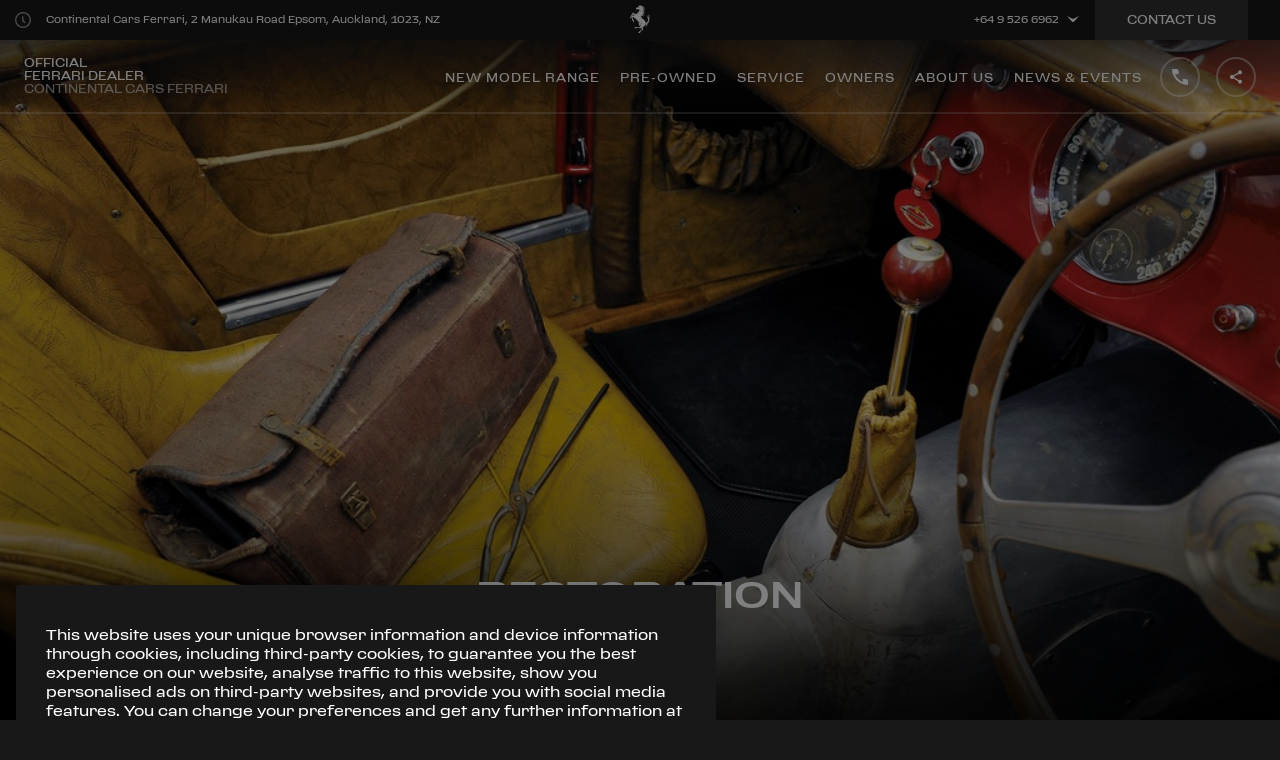

--- FILE ---
content_type: text/html; charset=utf-8
request_url: https://auckland.ferraridealers.com/en-GB/ferrari-classiche-restoration
body_size: 46685
content:
<!DOCTYPE html><html lang="en"><head><link rel="shortcut icon" type="image/x-icon" href="/static/favicon.ico"/><link rel="icon" type="image/png" sizes="16x16" href="/static/favicon_16x16.png"/><link rel="icon" type="image/png" sizes="32x32" href="/static/favicon_32x32.png"/><link rel="icon" type="image/png" sizes="48x48" href="/static/favicon_48x48.png"/><link rel="icon" type="image/png" sizes="256x256" href="/static/favicon_256x256.png"/><link rel="canonical" href="https://auckland.ferraridealers.com/en-GB/ferrari-classiche-restoration"/><meta name="version" content="0.41.59"/><meta name="shared-version" content="1.6.15-projects-2021-12-10-1317"/><meta name="viewport" content="initial-scale=1, width=device-width, maximum-scale=1, user-scalable=no, shrink-to-fit=no"/><script src="https://assets.adobedtm.com/e603b6df09fc/43f78d4bb36f/launch-85b55e78fad7.min.js" async=""></script><script>
                    window.dataLayer = window.dataLayer || [{'gwlng': 'en'}];
                    (function(w,d,s,l,i){w[l]=w[l]||[];w[l].push(
                    {'gtm.start': new Date().getTime(),event:'gtm.js'}
                    );var f=d.getElementsByTagName(s)[0],
                    j=d.createElement(s),dl=l!='dataLayer'?'&l='+l:'';j.async=true;j.src=
                    'https://www.googletagmanager.com/gtm.js?id='+i+dl;f.parentNode.insertBefore(j,f);
                    })(window,document,'script','dataLayer','GTM-KLDD6J');
                  </script><meta name="viewport" content="width=device-width"/><meta charSet="utf-8"/><title>Ferrari Classiche Restoration Service at Continental Cars Ferrari | Ferrari Dealer</title><meta name="robots" content="index-follow"/><meta name="description" content="As a Ferrari Classiche Continental Cars Ferrari can restore your classic Ferrari to its former glory, with the aim to preserve the inheritance of your car. Find out more about our Classiche service by contacting us."/><meta name="keywords" content="Ferrari Classiche, Ferrari"/><meta property="og:title" content="Ferrari Classiche Restoration Service at Continental Cars Ferrari | Ferrari Dealer"/><meta property="og:type" content="website"/><meta property="og:description" content="As a Ferrari Classiche Continental Cars Ferrari can restore your classic Ferrari to its former glory, with the aim to preserve the inheritance of your car. Find out more about our Classiche service by contacting us."/><meta property="og:url" content="ferrari-classiche-restoration"/><meta property="og:image" content="https://cdn.ferrari.com/cms/dws/media/img/resize/606331a1944cc50026e9e6c4?width=1080" title="" alt=""/><meta property="twitter:title" content="Ferrari Classiche Restoration Service at Continental Cars Ferrari | Ferrari Dealer"/><meta property="twitter:description" content="As a Ferrari Classiche Continental Cars Ferrari can restore your classic Ferrari to its former glory, with the aim to preserve the inheritance of your car. Find out more about our Classiche service by contacting us."/><meta property="twitter:image" content="https://cdn.ferrari.com/cms/dws/media/img/resize/606331a1944cc50026e9e6c4?width=1080" title="" alt=""/><meta property="og:image:width" content="1200"/><meta property="og:image:height" content="630"/><meta name="next-head-count" content="16"/><link rel="preload" href="/_next/static/css/styles.b7581f7a.chunk.css" as="style"/><link rel="stylesheet" href="/_next/static/css/styles.b7581f7a.chunk.css"/><link rel="preload" href="/_next/static/css/746dfb05bfcd00387a4f3448a229ab2cc7c08ad2_CSS.648b8670.chunk.css" as="style"/><link rel="stylesheet" href="/_next/static/css/746dfb05bfcd00387a4f3448a229ab2cc7c08ad2_CSS.648b8670.chunk.css"/><link rel="preload" href="/_next/static/L9nQzpipRs2N8RRcM8PbT/pages/scheda.js" as="script"/><link rel="preload" href="/_next/static/L9nQzpipRs2N8RRcM8PbT/pages/_app.js" as="script"/><link rel="preload" href="/_next/static/runtime/webpack-4b444dab214c6491079c.js" as="script"/><link rel="preload" href="/_next/static/chunks/framework.6556c75321886d6b192b.js" as="script"/><link rel="preload" href="/_next/static/chunks/36a89214.a1697d3eacfb324966b8.js" as="script"/><link rel="preload" href="/_next/static/chunks/commons.bde72734d311378c7473.js" as="script"/><link rel="preload" href="/_next/static/chunks/38aa00768f117682d0f6bc06fe01c31c7828d758.f7cda9b20c6fb6d49959.js" as="script"/><link rel="preload" href="/_next/static/chunks/styles.e8ba08c9e5c6f45bb525.js" as="script"/><link rel="preload" href="/_next/static/runtime/main-baaa542724e614631419.js" as="script"/><link rel="preload" href="/_next/static/chunks/a1b77c74.2cdbed614e1f07be500a.js" as="script"/><link rel="preload" href="/_next/static/chunks/b637e9a5.0c0097623ad547cadd04.js" as="script"/><link rel="preload" href="/_next/static/chunks/ac1c44fc.86716080e5ee1cc6735d.js" as="script"/><link rel="preload" href="/_next/static/chunks/5fcd5e32.83d8e8824bb84d9ca940.js" as="script"/><link rel="preload" href="/_next/static/chunks/75fc9c18.09ec4fed8fe8b09b8746.js" as="script"/><link rel="preload" href="/_next/static/chunks/94726e6d.02c6ba2ec8736b1118ab.js" as="script"/><link rel="preload" href="/_next/static/chunks/746dfb05bfcd00387a4f3448a229ab2cc7c08ad2.21def4ba7d1a559bd489.js" as="script"/><link rel="preload" href="/_next/static/chunks/746dfb05bfcd00387a4f3448a229ab2cc7c08ad2_CSS.c4a6afef92e8dd991da1.js" as="script"/><link rel="preload" href="/_next/static/chunks/b8f47b2b80ae7c48e9907b8e30c0cf385649a606.06a30374134b783a7a54.js" as="script"/><link rel="preload" href="/_next/static/chunks/e817d612f574dc3ce25f1bbddf29618cef73a28f.26ccccb3660b6bd66bc4.js" as="script"/></head><body><div id="__next"><div><div style="position:fixed;z-index:950;top:0;left:0;height:100%;width:100%;background:#000000;display:flex;align-items:center;justify-content:center;opacity:"><div style="opacity:0"><svg style="fill:#fff;width:68px;height:94px" viewBox="0 0 162 224"><title id="ferrari-logo-svg-title">Ferrari logo</title><path class="st0" d="M76.6 5.5c.8.4 1.1.7 1.9.9.7.2 1.7.7 1.9.1.3-.6-.1-1.4-.6-2.1-.8-1.3-1.2-1.6-2.3-3.4-.2-.4-.4-.8-.8-.8 0 0-.1 1.3-.5 2.1-.3.7-1.1 1.2-1 1.7.1.5.6 1.1 1.4 1.5z"></path><path class="st0" d="M160.2 91.2c-.9 1.2-1.3 3.6-2.6 5.6-1.8 2.8-4.4 6.2-5.7 6.2-.7 0-.9-1.6-.9-1.6s-.9-2.7.6-6.1c1.1-2.4 1.7-3.1 3.1-4.9 1.3-1.7 2.1-2.6 3-4.4.8-1.6 1-1.9 1.5-4.4.1-.6-.1-1.9-.7-1.8-.8 0-3 4.8-5.3 7.5-2.2 2.5-6.3 5.7-6.3 5.7s-.4.3-.4-.5c-.1-.7-.2-2.8.2-4.7.4-1.9 1-3.8 2.7-6.7 1.9-3.3 4.3-5.6 5.5-6.8.5-.5 2-1.4 1.2-1.9-.7-.4-2.8 1.4-4.4 2.6-2 1.5-2.7 1.9-4.7 4.3s-2.5 3.4-2.5 3.4-1.9 3.1-2.4 6.1c-.5 3-.5 4.7-.5 4.7s0 2.7.3 4.3c.2 1.7.9 4.3.9 4.3s1 2.9 1.4 4.7c.4 1.8 1.1 7.1 1.1 7.1s.5 3.8.2 7.4c-.3 3.6-.6 5.7-1 6.8-.4 1.1-1.5 4-3.3 6-1.7 1.9-2.1 2.2-2.1 2.2s-1.8 1.5-3.3 2.3c-1.5.8-3.7 1.8-4.7 2.1-1 .2-2.4.3-2.5.3h-1.3l-.4-.3-.2-.8s-1-3.9-2.2-6.4c-1-2.1-3.1-5-3.1-5s-3.6-4.9-6.4-7.6c-3.2-3.2-6.8-5.6-9-7.3-.8-.6-2.6-1.7-2.6-1.7s-7.3-7.3-9.9-13.1c-1.8-4-3-6.9-2.5-11.3.1-1 .5-2.9.7-2.9l1.3.4c.1.1 1.3 1.2 2.4 1.6.6.2 1.7.4 1.7.4s.9.1 1.4.2c.5.2 1.4.5 2 .8.6.3 1.5.9 1.5.9l1.7 1.3 1.8 1.4s1 .7 1.3.8c.3.1.5.2.6.2h.4s.4-.1.5-.5c.1-.5-.5-.1-1.4-1.1-1-.9-1.4-1.7-1.4-1.7s-.2-.8-1-1.7c-.8-.9-1.8-1.7-1.8-1.7s-.7-.5-1.7-.8c-1-.3-1.3-.3-1.4-.7-.1-.4 1.2-.2 1.2-.2s1.5.2 2.7.8c1.2.6 1.9 1.3 1.9 1.3l.8.7.5.5.5.3s.5.5.6-.2c.1-.6-.1-1.1-.2-1.2l-.5-.5-2-1.7c-.6-.6-1-1-1.6-1.4-.6-.4-1.5-1-2.6-1.4-1-.4-1.6-.3-2.6-.8-.7-.3-1.3-.5-1.7-1.1-.1-.1-.6-.5.3-.3.9.2 1.5.5 2.5.7 1.6.4 2.6.4 4.1.9.6.2 1.4.6 1.4.6l1.9.8s2.6 1.4 4.4 1.5 3.3-.3 3.9-.6c.6-.2 1.7-.9 2-1.2s.5-.6.5-.6l.2-.5v-.4c-.5-.6-1.5 1-3.1 1.3-1.7.3-1.6.5-2.7.3-1.2-.2-1.9-.5-2.8-1.4-1.6-1.5-2.2-2.9-4.3-3.8-.9-.4-2.5-.8-2.5-.8s-2.2-.7-3.4-1.4c-.9-.5-2.8-.8-2.2-1.6.3-.4 2.7 1 4.5 1.2 1.3.2 2.2.1 3.2.1s2.4-.3 2.6-.3c.2-.1 1 0 1.7.2s1.1.5 1.8.8c.7.3 1.5.8 1.7.8l.4.1.2-.2.1-.2-.1-.2-.3-.2-.6-.4s-.9-.5-1.7-1.3c-.8-.8-1.5-1.7-2.7-2.1-1.2-.4-2.6-.6-2.6-.6l-1.4-.1-.6-.1s-1-.3-.2-.5 1.2-.3 1.4-.3c.1-.1 1.5-.2 2.3.1.8.3 2.1 1 2.2 1 .1.1 1.3 1 2.6 1.3 1.3.3 3 .4 3 .4l.8-.2.4-.1.3-.2-.1-.5s0-.4-.6-.5c-.6-.1-1.8-.3-2.9-1.1-1.1-.8-1.9-1.6-1.9-1.6s-.8-.7-2.4-1.1c-1.5-.4-2-.4-2-.4l-.5-.2-1.1-.5s-.5-.3-.9-.8-1-1.4.7-.9c1.7.5 2.1.8 2.1.8s.9.9 1.7 1c.5.1.9.2 1.2-.2.5-.5-.9-1.1-1.9-1.8-.8-.5-1.6-1.8-1.6-1.8s-.6-.5.3-.3c.9.2 2.5 1.2 2.5 1.2s.8.4 1.2.5c.3.1 1.1.6 1.5.8.3.1 1.2.3 1.8.6.8.5 1.2 1.3 1.6 1.6.4.3.7.8 1.2.9.5.1.6.3.9.1.3-.2.4-.3.4-.3s.1-.2-.4-.5-1.1-1.1-1.1-1.1l-.2-.4-.1-.4-.5-.8-.9-1.3s-1.4-1.9-2.7-2.6c-1.2-.7-2.1-1.1-2.1-1.1s-.6-.3-.9-.5c-.5-.4-.7-.7-1.1-1.2-.5-.6-.7-1-1.3-1.6-1.1-1.1-4.5-1.7-3.2-2.5.7-.4 1.6-.2 2-.1.4.1 1.3.5 2.2.8.6.2 1 .2 1.6.4.6.2 1.3.3 1.6.5.3.2.6.6.8.7.1.1.9 1.4 2.3 2.1s2.1 1.2 3.5 1.3c1.1.1 2.9-.3 2.9-.3s.5-.2.1-.7c-.5-.5-.5-.6-.9-.7-1.6-.6-2.9-.4-4.1-1.6-.5-.5-.7-.6-1.1-1.4-.4-.8-.2-1-.5-1.5-.2-.5-.7-1.2-.7-1.2s-1.5-1.8-3.1-2.7c-1.7-.9-2.9-1.8-3.1-2-.3-.2-.9-1-.9-1l-.5-.8-.3-.6c-.2-1.1 1.8.3 2.9.7 1.8.6 2.7 1.4 4.5 2 1 .3 1.6.3 2.6.7 1.7.7 2.2 2.4 4 2.6 1 .1 3 .5 2.6-.4-.4-1-2.4-1-3.4-2.2-.5-.5-.5-1-1-1.5-.8-1-2.7-1.9-2.7-1.9s-.6-.5-1.3-1.9c-.6-1.4-2.1-2.4-4.8-3.7-1.8-.9-5.4-1.1-4-2 .8-.6 1.5-.5 2.6-.2 1.1.4 1.5.9 2.4 1.3.9.4 1.3.5 1.5.6.2.1.9.4 1.2.4.2.1 1.7.3 2.1.4l2 .5 1.6.6s.8.3 1.3.3 1.3-.2 1.3-.2l.6-.4.1-.2s.3-.5-.5-.6c-.7-.1-1.1-.1-1.2-.1l-.7-.2-.3-.1s-1.4-1.1-2.6-1.6c-1.3-.5-1.5-.6-1.5-.6l-.5-.1-.6-.1s-.5 0-1.3-.7-1.1-1.1-1.8-1.8l-.9-.9s-.8-.6-.8-1.1c.1-.8 1.8.9 1.8.9l1.2.8s1 .7 2.8.8c1.8.1 4-.5 4-.5s.3-.2 1.3.1c1 .3 1.8.9 1.8.9l.8.7 1.2 1.3.2-.1c.1-.1.6-.6-.3-1.7-.9-1.1-2.4-2.1-2.4-2.1s-2-1.2-4-1.6c-2-.4-2.9-.4-2.9-.4s-1.5 0-2.4-1c-.9-1-1.5-2-1.5-2L109 27s-.5-.6-1.5-1c-.9-.4-1.9-1-1.9-1s-1.5-.5-1.6-1.2c-.3-1.3 2.5 0 4 .3 1.4.3 2 .8 3.4 1.1 1.2.3 1.9.4 3.2.3.7 0 1.1-.1 1.8-.2.7 0 1.2-.1 1.9 0 1 .2 1.4.7 2.4 1.1.6.3.9.6 1.6.7.6.1 1.8.5 1.6-.1l-.3-.4c-.5-.7-1.1-.7-1.7-1.2-1.3-1-1.9-1.8-3.4-2.5-1-.5-1.6-.7-2.7-.9-.8-.1-1.4.1-2.2-.1-.9-.3-1.2-.7-2.1-1.2-1.4-.8-2.2-1.5-3.7-2.1-1-.4-2.7-.8-2.7-.8l-.7-.1-.3-.1c-1.4-.5 2.5-1.6 4.3-2.1.9-.2 1.3-.4 2.2-.3.8.1 1.7 1.2 2.6.7 1.3-.7-1.5-2.6-2.4-2.9-1.2-.5-3.3-.1-3.3-.1l-4.6-.1-1.3-.2s-.8 0-1.4-.7c-.6-.7-2.9-3.5-5.5-3.9-2.7-.4-3.5 0-3.7-.2-2.3-3.6-4.7-4.4-6.5-6.1C84 1.2 83.2.1 83 .2c-.2.1-.5 1.6-1 2.9-.6 1.5-.2 2.2.1 2.8.4.6.9 1-.1 1.6-1 .6-2.3.4-2.3.4s-1.1-.2-2-.7c-.9-.4-2.8-1.2-2.8-1.2s-1.8-.5-3-.4-1.3.2-2.2.3c-.5 0-.7 0-1.2.1-.4.1-.9-.2-.9.3s1 .5 1.7.8c.7.3 2.3.3 2 .7-.4.4-1.9.5-2 .4-.1 0-1.1-.2-1.9-.2-1.3.1-1.4.1-3.3 1-.3.1-.2.8.4.6.7-.2 1.7-.4 2.8-.4 1.2 0 1.9.4 3.1.7 1 .3 1.1.5 2.6.7.3 0 .9-.2.9.2 0 .2-.4.5-.4.5s-.9.2-.8.5c.2.4 1 0 1.4 0 .4 0 1 .1.9.5l-.2.3c-1.1.3-1.7.5-2.7.9-2.5 1-3.5 2.2-5.9 3.4-2.3 1.1-6 2.5-6 2.5s-1.1.6-2.7 1-1.7.3-2.8.5c-1.1.1-1.6.3-2.5.8-.6.3-.9.6-1.4 1.1l-1.4 2.1-.8 1.2c-.2.4-.4.6-.5 1-.2.5-.3.7-.4 1.2-.3 1.2 0 1.9.2 3.1.1.3.1.5.2.8.1.3.5.6.5.6l.4.1s1.4-.1 2.3-.3c.9-.2 2.2-.5 2.2-.5l1.7-.5 1.1-.4s.7 0 .8.4c.1.3-.2.8-.2.8s-.6.3-1.1.5c-.5.2-1.7.5-1.8.6l-1.3.4-1.1.1s-.2.1-.4.4c-.2.3-.2.3-.2.5.2.2.3.4.5.6.4.3.6.5 1.1.6.7.3 1.1.2 1.8.2 1 0 1.6-.2 2.5-.6.8-.5 1.1-.5 2.2-.9.3-.1.9-.2 1.1-.2 1.9-.2 3 .1 4.9.4 1.9.3 2.8.9 4.7 1.2 2 .3 3.2.9 5.3.4 1-.2 1.6-.7 2.1.3.5.9.4 1.4.4 1.4s0 .6-.7 2.5-2.9 6.6-2.9 6.6l-1.5 3s-1.2 2.4-4 5.5-3 3.3-3 3.3-1.5 1.1-3 3-1.5 2.6-2.9 4c-.9.9-1.4 1.4-2.5 2.1s-2.4.5-5.9 2.9c-3 2.1-4.6 3.8-4.8 3.7-.2-.1-1.2-.9-1.6-1.1-.3-.2-6.1-4.1-6.1-4.1l-2.4-1.6-1.1-.7-.2-.4-.6-.8s-.9-1.1-2-2c-1.1-1-2.3-1.8-4.1-2.2-1.7-.5-2.8-.8-4.5-.2-1.1.4-1.7.8-2.5 1.6-1 1-1.2 1.8-2 3s-1.6 2.3-2 2.9c-.4.6-1.2 2.2-1.2 2.2s-2 3.2-3.1 5.3c-1.3 2.3-1.8 3.7-3 5.9-1.9 3.5-4.6 7.1-5.3 8.7-.7 1.6-.8 1.8-.8 1.8s-.2.9-.3 1.5c-.1.6-.1 1.6-.2 2-.1.5-.4 1-.5 1.1-.1.1-1.2 2.4-1.6 3.9-.4 1.5-1.3 6.2-.2 6.8 1.1.6 9.2-2.9 10.3-6.3.7-2.2-2.2-3.3-1.4-5.3.3-.7.5-.8 1-1.5.8-1.3.5-4 2-6.5 1.1-1.8 3.3-4.1 6.3-7.5 1.9-2.1 3.7-5.5 3.7-5.5s.4-1.2 1.2-1c.9.2 1.7.1 1.7.1l.4.3.8.8 1.2 1.8s2 2.9 2.7 3.7c.7.8 1.4 1.4 2.4 2.2 1.1 1 1.5 1.5 2.9 2.6 2 1.6 1.3 2.2-1.3.8-.9-.5-2.3-1-3.4-1.3-1.2-.3-5.7-1.5-8-1.8-2.2-.3-2.6-.2-2.6-.2s-1.1-.1-2.4.7c-1.3.8-2 1.4-2 1.4s-1.5 1.7-1.6 2c-.1.3-.8 1.5-.8 1.5s-.4.6-.5 1.3c-.2.7-.1 1.4-.1 1.4l.1 1.5.1 1.4s.3 3.5 1 7c.2 1 .4 2.6.4 2.6l.5 3.6s.3 3.8.6 5.1c.3 1.2.5 1.3.7 2.1.4 1.5-.3 2.2.4 4s1.3 1.6 2 2.7c.5.8.7 1 1.1 2 .4 1 1.7 4.3 3.2 6.7 1.6 2.5 3.7 5.6 5.1 5.3 1.4-.3 2.4-2.5 2.4-2.5s1.6-4.3.6-8.5c-1-4.3-5.6-2.3-6.2-5.4-.1-.7 0-1.8 0-1.8s-.1-1.3-.3-1.7c-.2-.4-1.8-3.4-2.4-5.9-.5-1.9-.4-8-.8-9.7-1.1-4.4-1.2-4-.6-4.8.7-.8 1.3-.6 1.3-.6l.9.1.7.3s.8.5 1.3.8c.4.3 1.8 1.4 1.8 1.4l3.4 2.2s1.9 1.1 2.7 1.5c.8.4 1.5.9 1.5.9l.9.6 1.5 1.1.3.3.2.4s.7 1.6 3.7 3.3c2.4 1.4 4.5 1 5.4 2.1.2.2 1.9 2.5 2.7 3.9 1 1.6 2.2 3.5 2.6 4.1s2.9 3.7 2.9 3.7l3.3 3.6 4.3 4 3.9 3.3 2.5 2s2.2 2.1 4.7 3.8c2.4 1.6 2.5 1.8 4.1 2.9 1.2.8 2.8 1.9 4.4 3.1 1.6 1.3 3.4 3.7 2.7 4.5-.5.3-1.4-1-3.1-2.5-1.4-1.2-2.1-1.8-3.5-2.8-1.8-1.4-2.7-2.1-4.7-3.3-1-.6-2.8-1.7-2.9-1.5-.7 2.1-.6 4.1-.5 6.7.1 1.8.4 3.6 1 5.9.5 2.2 1 3.4 1.8 5.5s2.3 5.4 2.3 5.4l2.3 4.6 2.1 3.5 1.1 1.8.4.6s.5 1.2 0 2-1.1 2.5-2 2.6c-.9.2-3 .3-3 .3l-11.9-.2-6.2-.5s-.7-.4-4.3-.4c-2.1 0-3.8.9-5 1-1 .1-5.9-.3-9.2 1-3.1 1.3-4.5 1.6-5.6 3.6-.8 1.5 3.9 3.9 7.8 4.8 6.3 1.4 4.5-1.3 6.9-3 .3-.2.4-.4.7-.5 1.6-.5 2.5.8 4.1.8 1.8 0 2.8-.6 4.6-.9 9.1-1.2 23.3 3.1 23.3 3.1s3.5 1.1 5.1.8c1.9-.4 1.5-1.1 2.1-2.2.5-.9.3-1.1.4-2.1 0-.6-.1-.9-.2-1.5-.4-1.7-1.5-4.1-1.5-4.1s-.8-1.8-1.1-2.7c-.4-1.3-.8-2.1-1-3.5-.6-3.7-.5-3.4-.5-5.5 0-3.8.4-5.9 1.4-9.6 1.5-5.4 4.3-7.7 6.4-12.9.6-1.4.6-3.4 1.3-3.6.8-.1.7 2.5.3 4-1.3 5.2-4.5 7.4-6 12.7-1.1 4.1-1.7 6.5-1.4 10.7.1 2.3 1 5.9 1 5.9s1.2 4 1.8 5.5c.6 1.5 1.8 4 1.8 4l2.7 4.8 1.4 2.3s1 .9.5 2.4-1.5 2.4-2.7 3.7c-3.4 4-11.3 9.9-13.3 11.3-2.8 2.1-2.7 2.7-2.9 3.3-1.1 3.2-4.3 3.3-7.8 7.1-.8.8-2.9 3-2.5 4.9.2.7 8.8 2.2 13.8.1 3.9-1.7.5-3.6 1.6-5.5.8-1.4 2.8-1.4 3.7-2.6 1.5-2 .5-1.9 1.8-3.5 4.3-5.2 7.1-8.2 14.8-12.9.7-.4 2-1 2-1s1.1-.5 1.5-1.1c.5-.8.4-1.5.4-2.4 0-.6-.1-.9-.1-1.5 0-.7.1-1.1-.1-1.8-.2-1.1-.9-2-1.3-2.6-.4-.5-1.1-1.4-1.5-3.3-.5-1.9-.5-3.5.3-5.6.8-2.1 2.6-3.8 2.6-3.8l4.5-3s3.9-2.8 5.1-3.9c1.3-1.1 3.8-3.4 5.6-6 2.1-2.9 3.2-4.7 4.1-8.2.3-1.3.6-3.3.6-3.3s0-1.4.8-1.5c.8-.1 1 .2 1 .2s.7.4.9 2.4c.1 2-.5 4.3-.5 4.3s-.6 2.3-.8 3.7c-.1.9-.1 1.4-.1 2.4 0 1.7.7 3.1.7 3.1s.4.3.4-.4c0-.8.2-2 .5-3.2.3-1 .5-.8 1.1-2.5.8-2.2.1-2 .5-3.3.2-.6.7-1.2 1.3-1.2.6 0 .7.8.7.8s.6 2.6.1 5-2.3 5.7-2.3 5.7l-1.4 2.4s-1 1.7-1.4 2.8c-.4 1.2-.5 1.7-.3 2.8.3 1.2 1.2 2.8 1.7 2.5.4-.3-.6-1.3.6-3.7 1.2-2.4 2.8-3.9 2.8-3.9s2.2-2.6 3.2-4.6c.9-1.8 1.8-4.7 1.8-4.7s.7-2.6.5-4.8c-.1-2.1-.5-3.2-.5-3.2l-.9-1.6-.5-1.2.2-.7c.2-.1.9.4 1.5 1.2.6.8 1.2 1.8 1.5 3.2.3 1 .4 1.9.4 2.8 0 .8-.3 4.1.9 6.2.5 1 1.7 3.3 1.8 2.3.2-2.3-.8-3.4-.7-5.5.1-2.4.7-1.8.9-3 .2-1.3.5-1.6.3-3.3-.2-1.6-.9-3.7-.9-3.7l-.7-1.6-.3-.6s.2-.3.5-.3l2.4-.8s3.1-1.4 4.3-2.4c1.3-.9 2.8-2.5 2.8-2.5s2-2.5 3-4.3c2.4-4.5 2.4-10.2 2.3-12.8-.1-2.5-.8-5.8-.8-5.8s-.8-4-.6-6.6c.2-2.6.4-3.8.4-3.8s-.1-2.6 2.1-5.4c2.2-2.8 3.2-4.6 3.6-6.7.4-1.8-.2-4.7-1-3.6zM94 73.2c-.3 0-.7-.4-.7-.4s-.1-.1.2-.3c.3-.2.7-.1.7-.1l.3.1.5.7c-.1.3-.7.1-1 0zm1.2-3.3c-.3-.1-.8-.4-.8-.4s-.1-.2.2-.4c.3-.2.8-.1.8-.1l.3.2c.1.1.6.6.6.8 0 .3-.7 0-1.1-.1zm1.1-3.4c-.4-.1-1-.5-1-.5s-.1-.2.3-.4 1-.1 1-.1l.4.2c.2.2.7.7.7 1-.1.3-1-.1-1.4-.2zm.9-3.1c-.4-.1-1-.5-1-.5s-.1-.2.3-.4 1-.1 1-.1l.4.2c.2.2.7.7.7 1-.1.2-1-.2-1.4-.2zm.9-3.7c-.5-.1-1.1-.6-1.1-.6s-.1-.2.3-.5 1.1-.1 1.1-.1l.4.2c.2.2.8.8.8 1.1 0 .4-1.1-.1-1.5-.1zm.6-4c-.6-.1-1.4-.7-1.4-.7s-.2-.3.4-.6c.5-.3 1.3-.2 1.3-.2l.5.3c.2.2.9 1 1 1.4 0 .4-1.2-.1-1.8-.2zm.4-4c-.7-.1-1.7-.9-1.7-.9s-.2-.3.4-.7c.6-.4 1.6-.2 1.6-.2s.3.1.6.3c.3.3 1.1 1.2 1.2 1.7.1.5-1.4-.1-2.1-.2zm.6-4.6c-.8-.1-1.9-1-1.9-1s-.2-.4.5-.8c.7-.5 1.8-.2 1.8-.2s.4.1.7.4c.3.3 1.3 1.4 1.4 1.9 0 .6-1.7-.2-2.5-.3zm-.4-18.6c-.6-.1-1.4-.7-1.4-.7s-.2-.2.4-.5c.6-.3 1.4-.1 1.4-.1s.3.1.5.3c.2.2 1 .9 1 1.3 0 .3-1.3-.2-1.9-.3zm2.2 4.5c.1.4-1.3-.1-2-.2-.6-.1-1.5-.8-1.5-.8s-.2-.3.4-.6c.6-.4 1.4-.2 1.4-.2s.3.1.6.3c.3.3 1 1.1 1.1 1.5zm-2.9 7.4c.6-.4 1.6-.2 1.6-.2s.3.1.6.3c.3.3 1.1 1.2 1.2 1.7.1.5-1.4-.1-2.1-.3-.7-.1-1.7-.9-1.7-.9s-.2-.2.4-.6zm1.3-3.4c-.7-.1-1.7-.9-1.7-.9s-.2-.3.4-.7c.6-.4 1.6-.2 1.6-.2s.3.1.6.3c.3.3 1.1 1.2 1.2 1.7.1.6-1.4 0-2.1-.2zm1.3-15c.8.2 1 .7.6.7-.4.1-.6.1-.9.1-.9 0-.8-.4-2 .2-1.2.6-.3.3-2 .9-1.6.6-1.2-1-1.2-1s.1-.3.3-1.1 1.2 0 1.9 0c1.3 0 2.4 0 3.3.2zm-4.5-6.2l.5.3c.2.2.9 1 1 1.4.1.4-1.2-.1-1.7-.2-.6-.1-1.4-.7-1.4-.7s-.2-.3.4-.6c.5-.4 1.2-.2 1.2-.2zM93.1 11c.5-.3 1.3-.2 1.3-.2l.5.3c.2.2.9 1 1 1.4.1.4-1.2-.1-1.7-.2-.6-.1-1.4-.7-1.4-.7s-.2-.3.3-.6zm-1 64.8c.3-.2.7-.1.7-.1l.3.1.5.7c0 .2-.6-.1-.9-.1-.3 0-.7-.4-.7-.4s-.2-.1.1-.2zM52 28.2c-.3.2-.5.3-.9.6-.5.4-1 1.4-1.3 1.1-.4-.3-.2-1.4-.2-1.4s.3-.8.7-1.6c.5-.8 1.1-.8 1.1-.8.6 0 1.7.4 1.7 1.3.1.9-.6.5-1.1.8zm8.2 3.1s-.4.1-.5-.6c-.1-.7.5-.8.5-.8s1.2-.6 1.2.2c.1.7-1.2 1.2-1.2 1.2zm10.7-13.6s-1.3 2.1-3.1 2.9c-1.8.8-3 1.2-6.4 1.5-.5 0-.3-.3-.3-.3s3.9-1.1 6.1-2.3c1.2-.7 2.6-1.6 3-2 1.4-1.2.7.2.7.2zM3.7 104.3c0 .5-.6 1.4-.8 1.4-.2 0-.6-.9-.5-1.4.1-.5.2-1.9 1-1.7.6.1.3 1.2.3 1.7zM6.3 93s-.9 1.9-1.2 1.1c-.3-.7.3-2 .3-2 .8-.7 1.1-1.7 1.5-1.3.3.4-.6 2.2-.6 2.2zm12.4-19.5c-.9 1-3.7 6.3-4.3 5.4-.6-.7 2.7-5.7 3.4-6.7.7-1.1 1.3-.9 1.3-.9l.2.2c-.1 0 .3 1-.6 2zm7.5-7.9s-2 .4-1.7-.3c.4-.7 1.8-1 1.8-1 1.1.2 1.3.3 1.2.8.1.5-1.3.5-1.3.5zm8.1 14c-.9.9-1.2-.3-2.5-1.8-1.3-1.4-1-2.6-1-2.6h.2l.2.1.5.2.3.3 1 1c.4.6 1.5 2.6 1.3 2.8zm-15.5 29.9c-.3 0-.6-.6-.6-.6s-.8-1.2-1.1-2.1c-.3-.8-.4-2.1-.4-2.1s-.2-1.7-.2-2.3c.1-.8.1-1.5.2-1.9.1-.4.5-.3.5-.3.6 0 .6.5.6.5v.3s0 1.8.1 3.2c0 .4 1.1 4.9 1.1 4.9s.2.4-.2.4zm-.2-21c-.7 1.1-1.2 1.1-1.2 1.1 0-.1-.2-.5.4-1.7.6-1.2 1.2-1.1 1.2-1.1l.2.2s.1.4-.6 1.5zm7.1 41.9c.2-.4 1.5.6 1.5.6.5.1 1 1 1 1s.2.7-.4.9c-.6.3-1-.3-1-.3s-1.3-1.8-1.1-2.2zm9.4-30.6c-1.4-.3-4.4-2.6-5.6-3.2-1.2-.6-3.2-.8-2.3-1.6.1-.1.2-.3.4-.3s1.1.3 1.1.3l2.2.9c.1 0 1.2.5 2.1 1 .8.5 2.2 1.4 2.2 1.4l.6.5c0 .2.7 1.3-.7 1zm12.2-19.9s-1.7 2.3-2.7 3.7c-1.3 1.9-2.9 4.8-3.2 4.5-.3-.3 1.4-3.5 2.3-5.2 1-2.1 2.5-3.2 3.1-3.4 1.3-.6.5.4.5.4zM41.9 180s0 .4-.7.9-1 .2-1.1.2-.8-.4-.8-.8c.1-.4 1.2-.7 1.2-.7 1.9-.1 1.4.4 1.4.4zm15.5-.6c-.7-.1-.8-.3-.7-.4 0-.1.2-.3 1-.3s.8.4.8.4c0 .3-.3.4-1.1.3zm17.8 1c-1.5.4-2.1.2-3.4.3-1.1.1-1.6.2-2.7.2-1.9 0-2.1.1-4.8-.7-.5-.2-1.1-.8-.9-1 .2-.3.6-.2.6-.2s3.4.6 5.6.7c1.6.1 2.4.2 4 .1.9 0 .4-.1 1.8-.1.5-.1.2.6-.2.7zm9.5-2.8c-.1.1-.7.3-1.2.4-.6.1-.3-.4-.3-.4s.4-.6.9-.9c.6-.3.9 0 .9 0 .2.4-.2.8-.3.9zm7.4-19.2c-.7 1.5-.9 2-1 3.4-.2 1.5.7 5.7-.7 4.1-.5-.7-1-4-.6-5.6.7-3.6 3.6-4.6 2.3-1.9zm-20.2 61.1c-.6.4.6 1.6-1.3 1.5-1.1-.1-.5-1.1-.4-1.2l.7-1c.5-.7.8-.8 1.3-1.1.5-.3.9.5.9.5s.2.3.2.7c0 .3-.9.2-1.4.6zm10.5-10.1l-.9.7c-.1 0-.7.5-.9.2-.2-.3.1-.7.1-.8 0-.1.6-.8 1.1-1 .5-.3.8 0 .8 0 .3.7-.2.9-.2.9zm4.7-175.2s-.4 1.3-1.2 1.6c-1 .3-4.8.4-4.9.1-.1-.3 4.4-.7 6.1-2.4.4-.4 0 .7 0 .7zm-1.4-3.3c.3-.5.1.8.1.8s-.3 1.3-1 1.7c-.9.5-3.1 1.1-3.3.8 0-.2 2.9-1.1 4.2-3.3zm-6.2-15s.4 0 1 .3c.6.4 1 1.6 1 1.6s.1.2-.4.2c-.3 0-.3-.5-.6-.7-.4-.3-.7-.4-1.2-.6-.5-.2-1.2.1-1.3-.4 0-.6 1.5-.4 1.5-.4zm-4.6 3.3s.2-.6 1.1-1.1c.8-.5 1.9-.5 1.9-.5s.6 0 1.3.5c.7.5 1.3 2.2 1.3 2.2s.2 1.1-.3 1.5c-.5.4-1.3-.3-1.7-.9-.5-.6-.8-.8-1.5-1-.8-.3-2 .6-2.2 0 0-.2.1-.7.1-.7zM74.6 33c-.6.1-.2-.5-.2-.5s1.7-.7 2.8-1.3c1.8-.9 5.2-4.5 4.3-2.8-.4.8-1.6 1.8-1.6 1.8s-1.4 2-1.7 2.3c-1.3 1-2.9.4-3.6.5zM60.5 71.8l.1-.2s3-2 7.7-1.4c2.8.4 5.5 2.9 5.1 3.2-.4.3-1 0-1.2 0l-1-.5-1.5-.4S67 71.9 65 72c-2 .1-3.8.8-3.8.8s-.8.4-1-.1c-.1-.6.3-.9.3-.9zm7.4 56.3C61 122.8 52.6 112 53.6 111c.9-.8 4.3 4.2 9.4 9.7 5.4 5.8 11.7 11.3 11.9 12 .4 1.2-4.4-2.6-7-4.6zm15.7-74.7c-2.9 5-6.9 8.8-6.9 8.8-1.4 1-.5-.8-.5-.8s3.9-5.4 5.7-9.2c1.3-2.7 2.1-6.3 2.7-7 1.4-1.7.7 5.2-1 8.2zm8 54.8c-3-3.6-5.2-7.5-5.9-12.4-.2-1.1-.2-2.7.8-2.5.9.1.8 1.8.8 2.2.3 2.9 1.5 5.8 3.7 9.3 3.1 4.9 8.1 8.7 7.9 9-.5.5-5.5-3.4-7.3-5.6zm.9 93.5c-1.7 1.6-4.6 3.8-4.6 3.8h-.4v-.5l.1-.2.2-.3.2-.3.2-.3.6-.7 1.4-1.3 1.4-1.3 2.2-2.2s.8-.9 1.1-1.1c.3-.2.5-.4.8-.6.4-.2.9-.5 1.1-.3v.4c.1.3-2.5 3.2-4.3 4.9zm6.2-74c-1.3.9-1.8.8-2.6 1.7-.9 1.1-1.2 4.8-2.1 3.3-.9-1.5-.3-3.6 1.2-5.2 1.8-2.1 5.7-1.4 3.5.2zm4.7 65.8c.6-.2.9-.1.9-.1l.2.4c0 .1-.8 1.2-1.2 1.2-.5-.1-.3-.7-.3-.7s-.2-.6.4-.8zm17.1-40.7c-.9-.6.5-2.4.5-3.9 0-1.2-.2-2.1-.2-3.1s1-1.3 1-1.3c.2 0 .6.2 1.1 1.2s-.8 8.1-2.4 7.1zm30.6-28.6c-.2 4.2-.4 7.2-2.9 10.4-3 3.9-8.2 7.9-7.1 4.7.7-1.9 5.3-4.3 7.1-9.6 1-3.2 1.2-6.2 1.2-6.2l-.2-6.1s-.1-.5-.1-1.2c.3-.8.7-.2.7-.2l.2.3c0 .2 1.2 4.9 1.1 7.9z"></path></svg></div></div><i class="MainCursor__cursor__1me2gYlH" style="left:0px;top:0px"></i><div class="DealerContactHeader__stickyContent__X2XsuZKN DealerContactHeader__isVisible__37X_krgc theme-ferrari-dark"><div class="DealerContactHeader__row___bZ1ERTv"><div class="DealerContactHeader__left__2tSQ5LLd"><button class="DealerContactHeader__address__2W387Mnl"><svg class="DealerContactHeader__marker__3lXQjtko" width="30" height="30" viewBox="0 0 30 30" xmlns="http://www.w3.org/2000/svg"><title>Group 5</title><g id="V1" fill="none" fill-rule="evenodd"><g id="1.0_D_Catering" transform="translate(-92 -660)"><g id="Group-5" transform="translate(92 660)"><path d="M15 2.727C8.233 2.727 2.727 8.233 2.727 15c0 6.767 5.506 12.273 12.273 12.273 6.767 0 12.273-5.506 12.273-12.273 0-6.767-5.506-12.273-12.273-12.273M15 30C6.729 30 0 23.271 0 15S6.729 0 15 0s15 6.729 15 15-6.729 15-15 15" id="Fill-1"></path><path d="M18.239 20.966c.34 0 .681-.136.954-.41.546-.545.546-1.431 0-1.908l-3.34-3.341V9.034c0-.75-.614-1.364-1.364-1.364-.75 0-1.364.614-1.364 1.364v6.818c0 .478.205.887.614 1.16.068.068.068.136.136.204l3.41 3.409c.204.205.613.34.954.34" id="Fill-3"></path></g></g></g></svg>Continental Cars Ferrari, 2 Manukau Road Epsom, Auckland, 1023, NZ</button><div class="Popover__registrationPoint__3QVp6rCC Popover__dis-point-bottom-right__1fV4NloY Popover__reg-point-bottom-left__2oYclVz6" id="" hidden=""><div class="Popover__wrapper__3B86PFTG undefined"></div></div></div><div class="DealerContactHeader__center__10-qloc0 DealerContactHeader__logo__39vnBS2k"><a href="/en-GB/"><svg role="img" aria-labelledby="ferrari-logo-svg-title" viewBox="0 0 162 224"><title id="ferrari-logo-svg-title">Ferrari logo</title><path class="st0" d="M76.6 5.5c.8.4 1.1.7 1.9.9.7.2 1.7.7 1.9.1.3-.6-.1-1.4-.6-2.1-.8-1.3-1.2-1.6-2.3-3.4-.2-.4-.4-.8-.8-.8 0 0-.1 1.3-.5 2.1-.3.7-1.1 1.2-1 1.7.1.5.6 1.1 1.4 1.5z"></path><path class="st0" d="M160.2 91.2c-.9 1.2-1.3 3.6-2.6 5.6-1.8 2.8-4.4 6.2-5.7 6.2-.7 0-.9-1.6-.9-1.6s-.9-2.7.6-6.1c1.1-2.4 1.7-3.1 3.1-4.9 1.3-1.7 2.1-2.6 3-4.4.8-1.6 1-1.9 1.5-4.4.1-.6-.1-1.9-.7-1.8-.8 0-3 4.8-5.3 7.5-2.2 2.5-6.3 5.7-6.3 5.7s-.4.3-.4-.5c-.1-.7-.2-2.8.2-4.7.4-1.9 1-3.8 2.7-6.7 1.9-3.3 4.3-5.6 5.5-6.8.5-.5 2-1.4 1.2-1.9-.7-.4-2.8 1.4-4.4 2.6-2 1.5-2.7 1.9-4.7 4.3s-2.5 3.4-2.5 3.4-1.9 3.1-2.4 6.1c-.5 3-.5 4.7-.5 4.7s0 2.7.3 4.3c.2 1.7.9 4.3.9 4.3s1 2.9 1.4 4.7c.4 1.8 1.1 7.1 1.1 7.1s.5 3.8.2 7.4c-.3 3.6-.6 5.7-1 6.8-.4 1.1-1.5 4-3.3 6-1.7 1.9-2.1 2.2-2.1 2.2s-1.8 1.5-3.3 2.3c-1.5.8-3.7 1.8-4.7 2.1-1 .2-2.4.3-2.5.3h-1.3l-.4-.3-.2-.8s-1-3.9-2.2-6.4c-1-2.1-3.1-5-3.1-5s-3.6-4.9-6.4-7.6c-3.2-3.2-6.8-5.6-9-7.3-.8-.6-2.6-1.7-2.6-1.7s-7.3-7.3-9.9-13.1c-1.8-4-3-6.9-2.5-11.3.1-1 .5-2.9.7-2.9l1.3.4c.1.1 1.3 1.2 2.4 1.6.6.2 1.7.4 1.7.4s.9.1 1.4.2c.5.2 1.4.5 2 .8.6.3 1.5.9 1.5.9l1.7 1.3 1.8 1.4s1 .7 1.3.8c.3.1.5.2.6.2h.4s.4-.1.5-.5c.1-.5-.5-.1-1.4-1.1-1-.9-1.4-1.7-1.4-1.7s-.2-.8-1-1.7c-.8-.9-1.8-1.7-1.8-1.7s-.7-.5-1.7-.8c-1-.3-1.3-.3-1.4-.7-.1-.4 1.2-.2 1.2-.2s1.5.2 2.7.8c1.2.6 1.9 1.3 1.9 1.3l.8.7.5.5.5.3s.5.5.6-.2c.1-.6-.1-1.1-.2-1.2l-.5-.5-2-1.7c-.6-.6-1-1-1.6-1.4-.6-.4-1.5-1-2.6-1.4-1-.4-1.6-.3-2.6-.8-.7-.3-1.3-.5-1.7-1.1-.1-.1-.6-.5.3-.3.9.2 1.5.5 2.5.7 1.6.4 2.6.4 4.1.9.6.2 1.4.6 1.4.6l1.9.8s2.6 1.4 4.4 1.5 3.3-.3 3.9-.6c.6-.2 1.7-.9 2-1.2s.5-.6.5-.6l.2-.5v-.4c-.5-.6-1.5 1-3.1 1.3-1.7.3-1.6.5-2.7.3-1.2-.2-1.9-.5-2.8-1.4-1.6-1.5-2.2-2.9-4.3-3.8-.9-.4-2.5-.8-2.5-.8s-2.2-.7-3.4-1.4c-.9-.5-2.8-.8-2.2-1.6.3-.4 2.7 1 4.5 1.2 1.3.2 2.2.1 3.2.1s2.4-.3 2.6-.3c.2-.1 1 0 1.7.2s1.1.5 1.8.8c.7.3 1.5.8 1.7.8l.4.1.2-.2.1-.2-.1-.2-.3-.2-.6-.4s-.9-.5-1.7-1.3c-.8-.8-1.5-1.7-2.7-2.1-1.2-.4-2.6-.6-2.6-.6l-1.4-.1-.6-.1s-1-.3-.2-.5 1.2-.3 1.4-.3c.1-.1 1.5-.2 2.3.1.8.3 2.1 1 2.2 1 .1.1 1.3 1 2.6 1.3 1.3.3 3 .4 3 .4l.8-.2.4-.1.3-.2-.1-.5s0-.4-.6-.5c-.6-.1-1.8-.3-2.9-1.1-1.1-.8-1.9-1.6-1.9-1.6s-.8-.7-2.4-1.1c-1.5-.4-2-.4-2-.4l-.5-.2-1.1-.5s-.5-.3-.9-.8-1-1.4.7-.9c1.7.5 2.1.8 2.1.8s.9.9 1.7 1c.5.1.9.2 1.2-.2.5-.5-.9-1.1-1.9-1.8-.8-.5-1.6-1.8-1.6-1.8s-.6-.5.3-.3c.9.2 2.5 1.2 2.5 1.2s.8.4 1.2.5c.3.1 1.1.6 1.5.8.3.1 1.2.3 1.8.6.8.5 1.2 1.3 1.6 1.6.4.3.7.8 1.2.9.5.1.6.3.9.1.3-.2.4-.3.4-.3s.1-.2-.4-.5-1.1-1.1-1.1-1.1l-.2-.4-.1-.4-.5-.8-.9-1.3s-1.4-1.9-2.7-2.6c-1.2-.7-2.1-1.1-2.1-1.1s-.6-.3-.9-.5c-.5-.4-.7-.7-1.1-1.2-.5-.6-.7-1-1.3-1.6-1.1-1.1-4.5-1.7-3.2-2.5.7-.4 1.6-.2 2-.1.4.1 1.3.5 2.2.8.6.2 1 .2 1.6.4.6.2 1.3.3 1.6.5.3.2.6.6.8.7.1.1.9 1.4 2.3 2.1s2.1 1.2 3.5 1.3c1.1.1 2.9-.3 2.9-.3s.5-.2.1-.7c-.5-.5-.5-.6-.9-.7-1.6-.6-2.9-.4-4.1-1.6-.5-.5-.7-.6-1.1-1.4-.4-.8-.2-1-.5-1.5-.2-.5-.7-1.2-.7-1.2s-1.5-1.8-3.1-2.7c-1.7-.9-2.9-1.8-3.1-2-.3-.2-.9-1-.9-1l-.5-.8-.3-.6c-.2-1.1 1.8.3 2.9.7 1.8.6 2.7 1.4 4.5 2 1 .3 1.6.3 2.6.7 1.7.7 2.2 2.4 4 2.6 1 .1 3 .5 2.6-.4-.4-1-2.4-1-3.4-2.2-.5-.5-.5-1-1-1.5-.8-1-2.7-1.9-2.7-1.9s-.6-.5-1.3-1.9c-.6-1.4-2.1-2.4-4.8-3.7-1.8-.9-5.4-1.1-4-2 .8-.6 1.5-.5 2.6-.2 1.1.4 1.5.9 2.4 1.3.9.4 1.3.5 1.5.6.2.1.9.4 1.2.4.2.1 1.7.3 2.1.4l2 .5 1.6.6s.8.3 1.3.3 1.3-.2 1.3-.2l.6-.4.1-.2s.3-.5-.5-.6c-.7-.1-1.1-.1-1.2-.1l-.7-.2-.3-.1s-1.4-1.1-2.6-1.6c-1.3-.5-1.5-.6-1.5-.6l-.5-.1-.6-.1s-.5 0-1.3-.7-1.1-1.1-1.8-1.8l-.9-.9s-.8-.6-.8-1.1c.1-.8 1.8.9 1.8.9l1.2.8s1 .7 2.8.8c1.8.1 4-.5 4-.5s.3-.2 1.3.1c1 .3 1.8.9 1.8.9l.8.7 1.2 1.3.2-.1c.1-.1.6-.6-.3-1.7-.9-1.1-2.4-2.1-2.4-2.1s-2-1.2-4-1.6c-2-.4-2.9-.4-2.9-.4s-1.5 0-2.4-1c-.9-1-1.5-2-1.5-2L109 27s-.5-.6-1.5-1c-.9-.4-1.9-1-1.9-1s-1.5-.5-1.6-1.2c-.3-1.3 2.5 0 4 .3 1.4.3 2 .8 3.4 1.1 1.2.3 1.9.4 3.2.3.7 0 1.1-.1 1.8-.2.7 0 1.2-.1 1.9 0 1 .2 1.4.7 2.4 1.1.6.3.9.6 1.6.7.6.1 1.8.5 1.6-.1l-.3-.4c-.5-.7-1.1-.7-1.7-1.2-1.3-1-1.9-1.8-3.4-2.5-1-.5-1.6-.7-2.7-.9-.8-.1-1.4.1-2.2-.1-.9-.3-1.2-.7-2.1-1.2-1.4-.8-2.2-1.5-3.7-2.1-1-.4-2.7-.8-2.7-.8l-.7-.1-.3-.1c-1.4-.5 2.5-1.6 4.3-2.1.9-.2 1.3-.4 2.2-.3.8.1 1.7 1.2 2.6.7 1.3-.7-1.5-2.6-2.4-2.9-1.2-.5-3.3-.1-3.3-.1l-4.6-.1-1.3-.2s-.8 0-1.4-.7c-.6-.7-2.9-3.5-5.5-3.9-2.7-.4-3.5 0-3.7-.2-2.3-3.6-4.7-4.4-6.5-6.1C84 1.2 83.2.1 83 .2c-.2.1-.5 1.6-1 2.9-.6 1.5-.2 2.2.1 2.8.4.6.9 1-.1 1.6-1 .6-2.3.4-2.3.4s-1.1-.2-2-.7c-.9-.4-2.8-1.2-2.8-1.2s-1.8-.5-3-.4-1.3.2-2.2.3c-.5 0-.7 0-1.2.1-.4.1-.9-.2-.9.3s1 .5 1.7.8c.7.3 2.3.3 2 .7-.4.4-1.9.5-2 .4-.1 0-1.1-.2-1.9-.2-1.3.1-1.4.1-3.3 1-.3.1-.2.8.4.6.7-.2 1.7-.4 2.8-.4 1.2 0 1.9.4 3.1.7 1 .3 1.1.5 2.6.7.3 0 .9-.2.9.2 0 .2-.4.5-.4.5s-.9.2-.8.5c.2.4 1 0 1.4 0 .4 0 1 .1.9.5l-.2.3c-1.1.3-1.7.5-2.7.9-2.5 1-3.5 2.2-5.9 3.4-2.3 1.1-6 2.5-6 2.5s-1.1.6-2.7 1-1.7.3-2.8.5c-1.1.1-1.6.3-2.5.8-.6.3-.9.6-1.4 1.1l-1.4 2.1-.8 1.2c-.2.4-.4.6-.5 1-.2.5-.3.7-.4 1.2-.3 1.2 0 1.9.2 3.1.1.3.1.5.2.8.1.3.5.6.5.6l.4.1s1.4-.1 2.3-.3c.9-.2 2.2-.5 2.2-.5l1.7-.5 1.1-.4s.7 0 .8.4c.1.3-.2.8-.2.8s-.6.3-1.1.5c-.5.2-1.7.5-1.8.6l-1.3.4-1.1.1s-.2.1-.4.4c-.2.3-.2.3-.2.5.2.2.3.4.5.6.4.3.6.5 1.1.6.7.3 1.1.2 1.8.2 1 0 1.6-.2 2.5-.6.8-.5 1.1-.5 2.2-.9.3-.1.9-.2 1.1-.2 1.9-.2 3 .1 4.9.4 1.9.3 2.8.9 4.7 1.2 2 .3 3.2.9 5.3.4 1-.2 1.6-.7 2.1.3.5.9.4 1.4.4 1.4s0 .6-.7 2.5-2.9 6.6-2.9 6.6l-1.5 3s-1.2 2.4-4 5.5-3 3.3-3 3.3-1.5 1.1-3 3-1.5 2.6-2.9 4c-.9.9-1.4 1.4-2.5 2.1s-2.4.5-5.9 2.9c-3 2.1-4.6 3.8-4.8 3.7-.2-.1-1.2-.9-1.6-1.1-.3-.2-6.1-4.1-6.1-4.1l-2.4-1.6-1.1-.7-.2-.4-.6-.8s-.9-1.1-2-2c-1.1-1-2.3-1.8-4.1-2.2-1.7-.5-2.8-.8-4.5-.2-1.1.4-1.7.8-2.5 1.6-1 1-1.2 1.8-2 3s-1.6 2.3-2 2.9c-.4.6-1.2 2.2-1.2 2.2s-2 3.2-3.1 5.3c-1.3 2.3-1.8 3.7-3 5.9-1.9 3.5-4.6 7.1-5.3 8.7-.7 1.6-.8 1.8-.8 1.8s-.2.9-.3 1.5c-.1.6-.1 1.6-.2 2-.1.5-.4 1-.5 1.1-.1.1-1.2 2.4-1.6 3.9-.4 1.5-1.3 6.2-.2 6.8 1.1.6 9.2-2.9 10.3-6.3.7-2.2-2.2-3.3-1.4-5.3.3-.7.5-.8 1-1.5.8-1.3.5-4 2-6.5 1.1-1.8 3.3-4.1 6.3-7.5 1.9-2.1 3.7-5.5 3.7-5.5s.4-1.2 1.2-1c.9.2 1.7.1 1.7.1l.4.3.8.8 1.2 1.8s2 2.9 2.7 3.7c.7.8 1.4 1.4 2.4 2.2 1.1 1 1.5 1.5 2.9 2.6 2 1.6 1.3 2.2-1.3.8-.9-.5-2.3-1-3.4-1.3-1.2-.3-5.7-1.5-8-1.8-2.2-.3-2.6-.2-2.6-.2s-1.1-.1-2.4.7c-1.3.8-2 1.4-2 1.4s-1.5 1.7-1.6 2c-.1.3-.8 1.5-.8 1.5s-.4.6-.5 1.3c-.2.7-.1 1.4-.1 1.4l.1 1.5.1 1.4s.3 3.5 1 7c.2 1 .4 2.6.4 2.6l.5 3.6s.3 3.8.6 5.1c.3 1.2.5 1.3.7 2.1.4 1.5-.3 2.2.4 4s1.3 1.6 2 2.7c.5.8.7 1 1.1 2 .4 1 1.7 4.3 3.2 6.7 1.6 2.5 3.7 5.6 5.1 5.3 1.4-.3 2.4-2.5 2.4-2.5s1.6-4.3.6-8.5c-1-4.3-5.6-2.3-6.2-5.4-.1-.7 0-1.8 0-1.8s-.1-1.3-.3-1.7c-.2-.4-1.8-3.4-2.4-5.9-.5-1.9-.4-8-.8-9.7-1.1-4.4-1.2-4-.6-4.8.7-.8 1.3-.6 1.3-.6l.9.1.7.3s.8.5 1.3.8c.4.3 1.8 1.4 1.8 1.4l3.4 2.2s1.9 1.1 2.7 1.5c.8.4 1.5.9 1.5.9l.9.6 1.5 1.1.3.3.2.4s.7 1.6 3.7 3.3c2.4 1.4 4.5 1 5.4 2.1.2.2 1.9 2.5 2.7 3.9 1 1.6 2.2 3.5 2.6 4.1s2.9 3.7 2.9 3.7l3.3 3.6 4.3 4 3.9 3.3 2.5 2s2.2 2.1 4.7 3.8c2.4 1.6 2.5 1.8 4.1 2.9 1.2.8 2.8 1.9 4.4 3.1 1.6 1.3 3.4 3.7 2.7 4.5-.5.3-1.4-1-3.1-2.5-1.4-1.2-2.1-1.8-3.5-2.8-1.8-1.4-2.7-2.1-4.7-3.3-1-.6-2.8-1.7-2.9-1.5-.7 2.1-.6 4.1-.5 6.7.1 1.8.4 3.6 1 5.9.5 2.2 1 3.4 1.8 5.5s2.3 5.4 2.3 5.4l2.3 4.6 2.1 3.5 1.1 1.8.4.6s.5 1.2 0 2-1.1 2.5-2 2.6c-.9.2-3 .3-3 .3l-11.9-.2-6.2-.5s-.7-.4-4.3-.4c-2.1 0-3.8.9-5 1-1 .1-5.9-.3-9.2 1-3.1 1.3-4.5 1.6-5.6 3.6-.8 1.5 3.9 3.9 7.8 4.8 6.3 1.4 4.5-1.3 6.9-3 .3-.2.4-.4.7-.5 1.6-.5 2.5.8 4.1.8 1.8 0 2.8-.6 4.6-.9 9.1-1.2 23.3 3.1 23.3 3.1s3.5 1.1 5.1.8c1.9-.4 1.5-1.1 2.1-2.2.5-.9.3-1.1.4-2.1 0-.6-.1-.9-.2-1.5-.4-1.7-1.5-4.1-1.5-4.1s-.8-1.8-1.1-2.7c-.4-1.3-.8-2.1-1-3.5-.6-3.7-.5-3.4-.5-5.5 0-3.8.4-5.9 1.4-9.6 1.5-5.4 4.3-7.7 6.4-12.9.6-1.4.6-3.4 1.3-3.6.8-.1.7 2.5.3 4-1.3 5.2-4.5 7.4-6 12.7-1.1 4.1-1.7 6.5-1.4 10.7.1 2.3 1 5.9 1 5.9s1.2 4 1.8 5.5c.6 1.5 1.8 4 1.8 4l2.7 4.8 1.4 2.3s1 .9.5 2.4-1.5 2.4-2.7 3.7c-3.4 4-11.3 9.9-13.3 11.3-2.8 2.1-2.7 2.7-2.9 3.3-1.1 3.2-4.3 3.3-7.8 7.1-.8.8-2.9 3-2.5 4.9.2.7 8.8 2.2 13.8.1 3.9-1.7.5-3.6 1.6-5.5.8-1.4 2.8-1.4 3.7-2.6 1.5-2 .5-1.9 1.8-3.5 4.3-5.2 7.1-8.2 14.8-12.9.7-.4 2-1 2-1s1.1-.5 1.5-1.1c.5-.8.4-1.5.4-2.4 0-.6-.1-.9-.1-1.5 0-.7.1-1.1-.1-1.8-.2-1.1-.9-2-1.3-2.6-.4-.5-1.1-1.4-1.5-3.3-.5-1.9-.5-3.5.3-5.6.8-2.1 2.6-3.8 2.6-3.8l4.5-3s3.9-2.8 5.1-3.9c1.3-1.1 3.8-3.4 5.6-6 2.1-2.9 3.2-4.7 4.1-8.2.3-1.3.6-3.3.6-3.3s0-1.4.8-1.5c.8-.1 1 .2 1 .2s.7.4.9 2.4c.1 2-.5 4.3-.5 4.3s-.6 2.3-.8 3.7c-.1.9-.1 1.4-.1 2.4 0 1.7.7 3.1.7 3.1s.4.3.4-.4c0-.8.2-2 .5-3.2.3-1 .5-.8 1.1-2.5.8-2.2.1-2 .5-3.3.2-.6.7-1.2 1.3-1.2.6 0 .7.8.7.8s.6 2.6.1 5-2.3 5.7-2.3 5.7l-1.4 2.4s-1 1.7-1.4 2.8c-.4 1.2-.5 1.7-.3 2.8.3 1.2 1.2 2.8 1.7 2.5.4-.3-.6-1.3.6-3.7 1.2-2.4 2.8-3.9 2.8-3.9s2.2-2.6 3.2-4.6c.9-1.8 1.8-4.7 1.8-4.7s.7-2.6.5-4.8c-.1-2.1-.5-3.2-.5-3.2l-.9-1.6-.5-1.2.2-.7c.2-.1.9.4 1.5 1.2.6.8 1.2 1.8 1.5 3.2.3 1 .4 1.9.4 2.8 0 .8-.3 4.1.9 6.2.5 1 1.7 3.3 1.8 2.3.2-2.3-.8-3.4-.7-5.5.1-2.4.7-1.8.9-3 .2-1.3.5-1.6.3-3.3-.2-1.6-.9-3.7-.9-3.7l-.7-1.6-.3-.6s.2-.3.5-.3l2.4-.8s3.1-1.4 4.3-2.4c1.3-.9 2.8-2.5 2.8-2.5s2-2.5 3-4.3c2.4-4.5 2.4-10.2 2.3-12.8-.1-2.5-.8-5.8-.8-5.8s-.8-4-.6-6.6c.2-2.6.4-3.8.4-3.8s-.1-2.6 2.1-5.4c2.2-2.8 3.2-4.6 3.6-6.7.4-1.8-.2-4.7-1-3.6zM94 73.2c-.3 0-.7-.4-.7-.4s-.1-.1.2-.3c.3-.2.7-.1.7-.1l.3.1.5.7c-.1.3-.7.1-1 0zm1.2-3.3c-.3-.1-.8-.4-.8-.4s-.1-.2.2-.4c.3-.2.8-.1.8-.1l.3.2c.1.1.6.6.6.8 0 .3-.7 0-1.1-.1zm1.1-3.4c-.4-.1-1-.5-1-.5s-.1-.2.3-.4 1-.1 1-.1l.4.2c.2.2.7.7.7 1-.1.3-1-.1-1.4-.2zm.9-3.1c-.4-.1-1-.5-1-.5s-.1-.2.3-.4 1-.1 1-.1l.4.2c.2.2.7.7.7 1-.1.2-1-.2-1.4-.2zm.9-3.7c-.5-.1-1.1-.6-1.1-.6s-.1-.2.3-.5 1.1-.1 1.1-.1l.4.2c.2.2.8.8.8 1.1 0 .4-1.1-.1-1.5-.1zm.6-4c-.6-.1-1.4-.7-1.4-.7s-.2-.3.4-.6c.5-.3 1.3-.2 1.3-.2l.5.3c.2.2.9 1 1 1.4 0 .4-1.2-.1-1.8-.2zm.4-4c-.7-.1-1.7-.9-1.7-.9s-.2-.3.4-.7c.6-.4 1.6-.2 1.6-.2s.3.1.6.3c.3.3 1.1 1.2 1.2 1.7.1.5-1.4-.1-2.1-.2zm.6-4.6c-.8-.1-1.9-1-1.9-1s-.2-.4.5-.8c.7-.5 1.8-.2 1.8-.2s.4.1.7.4c.3.3 1.3 1.4 1.4 1.9 0 .6-1.7-.2-2.5-.3zm-.4-18.6c-.6-.1-1.4-.7-1.4-.7s-.2-.2.4-.5c.6-.3 1.4-.1 1.4-.1s.3.1.5.3c.2.2 1 .9 1 1.3 0 .3-1.3-.2-1.9-.3zm2.2 4.5c.1.4-1.3-.1-2-.2-.6-.1-1.5-.8-1.5-.8s-.2-.3.4-.6c.6-.4 1.4-.2 1.4-.2s.3.1.6.3c.3.3 1 1.1 1.1 1.5zm-2.9 7.4c.6-.4 1.6-.2 1.6-.2s.3.1.6.3c.3.3 1.1 1.2 1.2 1.7.1.5-1.4-.1-2.1-.3-.7-.1-1.7-.9-1.7-.9s-.2-.2.4-.6zm1.3-3.4c-.7-.1-1.7-.9-1.7-.9s-.2-.3.4-.7c.6-.4 1.6-.2 1.6-.2s.3.1.6.3c.3.3 1.1 1.2 1.2 1.7.1.6-1.4 0-2.1-.2zm1.3-15c.8.2 1 .7.6.7-.4.1-.6.1-.9.1-.9 0-.8-.4-2 .2-1.2.6-.3.3-2 .9-1.6.6-1.2-1-1.2-1s.1-.3.3-1.1 1.2 0 1.9 0c1.3 0 2.4 0 3.3.2zm-4.5-6.2l.5.3c.2.2.9 1 1 1.4.1.4-1.2-.1-1.7-.2-.6-.1-1.4-.7-1.4-.7s-.2-.3.4-.6c.5-.4 1.2-.2 1.2-.2zM93.1 11c.5-.3 1.3-.2 1.3-.2l.5.3c.2.2.9 1 1 1.4.1.4-1.2-.1-1.7-.2-.6-.1-1.4-.7-1.4-.7s-.2-.3.3-.6zm-1 64.8c.3-.2.7-.1.7-.1l.3.1.5.7c0 .2-.6-.1-.9-.1-.3 0-.7-.4-.7-.4s-.2-.1.1-.2zM52 28.2c-.3.2-.5.3-.9.6-.5.4-1 1.4-1.3 1.1-.4-.3-.2-1.4-.2-1.4s.3-.8.7-1.6c.5-.8 1.1-.8 1.1-.8.6 0 1.7.4 1.7 1.3.1.9-.6.5-1.1.8zm8.2 3.1s-.4.1-.5-.6c-.1-.7.5-.8.5-.8s1.2-.6 1.2.2c.1.7-1.2 1.2-1.2 1.2zm10.7-13.6s-1.3 2.1-3.1 2.9c-1.8.8-3 1.2-6.4 1.5-.5 0-.3-.3-.3-.3s3.9-1.1 6.1-2.3c1.2-.7 2.6-1.6 3-2 1.4-1.2.7.2.7.2zM3.7 104.3c0 .5-.6 1.4-.8 1.4-.2 0-.6-.9-.5-1.4.1-.5.2-1.9 1-1.7.6.1.3 1.2.3 1.7zM6.3 93s-.9 1.9-1.2 1.1c-.3-.7.3-2 .3-2 .8-.7 1.1-1.7 1.5-1.3.3.4-.6 2.2-.6 2.2zm12.4-19.5c-.9 1-3.7 6.3-4.3 5.4-.6-.7 2.7-5.7 3.4-6.7.7-1.1 1.3-.9 1.3-.9l.2.2c-.1 0 .3 1-.6 2zm7.5-7.9s-2 .4-1.7-.3c.4-.7 1.8-1 1.8-1 1.1.2 1.3.3 1.2.8.1.5-1.3.5-1.3.5zm8.1 14c-.9.9-1.2-.3-2.5-1.8-1.3-1.4-1-2.6-1-2.6h.2l.2.1.5.2.3.3 1 1c.4.6 1.5 2.6 1.3 2.8zm-15.5 29.9c-.3 0-.6-.6-.6-.6s-.8-1.2-1.1-2.1c-.3-.8-.4-2.1-.4-2.1s-.2-1.7-.2-2.3c.1-.8.1-1.5.2-1.9.1-.4.5-.3.5-.3.6 0 .6.5.6.5v.3s0 1.8.1 3.2c0 .4 1.1 4.9 1.1 4.9s.2.4-.2.4zm-.2-21c-.7 1.1-1.2 1.1-1.2 1.1 0-.1-.2-.5.4-1.7.6-1.2 1.2-1.1 1.2-1.1l.2.2s.1.4-.6 1.5zm7.1 41.9c.2-.4 1.5.6 1.5.6.5.1 1 1 1 1s.2.7-.4.9c-.6.3-1-.3-1-.3s-1.3-1.8-1.1-2.2zm9.4-30.6c-1.4-.3-4.4-2.6-5.6-3.2-1.2-.6-3.2-.8-2.3-1.6.1-.1.2-.3.4-.3s1.1.3 1.1.3l2.2.9c.1 0 1.2.5 2.1 1 .8.5 2.2 1.4 2.2 1.4l.6.5c0 .2.7 1.3-.7 1zm12.2-19.9s-1.7 2.3-2.7 3.7c-1.3 1.9-2.9 4.8-3.2 4.5-.3-.3 1.4-3.5 2.3-5.2 1-2.1 2.5-3.2 3.1-3.4 1.3-.6.5.4.5.4zM41.9 180s0 .4-.7.9-1 .2-1.1.2-.8-.4-.8-.8c.1-.4 1.2-.7 1.2-.7 1.9-.1 1.4.4 1.4.4zm15.5-.6c-.7-.1-.8-.3-.7-.4 0-.1.2-.3 1-.3s.8.4.8.4c0 .3-.3.4-1.1.3zm17.8 1c-1.5.4-2.1.2-3.4.3-1.1.1-1.6.2-2.7.2-1.9 0-2.1.1-4.8-.7-.5-.2-1.1-.8-.9-1 .2-.3.6-.2.6-.2s3.4.6 5.6.7c1.6.1 2.4.2 4 .1.9 0 .4-.1 1.8-.1.5-.1.2.6-.2.7zm9.5-2.8c-.1.1-.7.3-1.2.4-.6.1-.3-.4-.3-.4s.4-.6.9-.9c.6-.3.9 0 .9 0 .2.4-.2.8-.3.9zm7.4-19.2c-.7 1.5-.9 2-1 3.4-.2 1.5.7 5.7-.7 4.1-.5-.7-1-4-.6-5.6.7-3.6 3.6-4.6 2.3-1.9zm-20.2 61.1c-.6.4.6 1.6-1.3 1.5-1.1-.1-.5-1.1-.4-1.2l.7-1c.5-.7.8-.8 1.3-1.1.5-.3.9.5.9.5s.2.3.2.7c0 .3-.9.2-1.4.6zm10.5-10.1l-.9.7c-.1 0-.7.5-.9.2-.2-.3.1-.7.1-.8 0-.1.6-.8 1.1-1 .5-.3.8 0 .8 0 .3.7-.2.9-.2.9zm4.7-175.2s-.4 1.3-1.2 1.6c-1 .3-4.8.4-4.9.1-.1-.3 4.4-.7 6.1-2.4.4-.4 0 .7 0 .7zm-1.4-3.3c.3-.5.1.8.1.8s-.3 1.3-1 1.7c-.9.5-3.1 1.1-3.3.8 0-.2 2.9-1.1 4.2-3.3zm-6.2-15s.4 0 1 .3c.6.4 1 1.6 1 1.6s.1.2-.4.2c-.3 0-.3-.5-.6-.7-.4-.3-.7-.4-1.2-.6-.5-.2-1.2.1-1.3-.4 0-.6 1.5-.4 1.5-.4zm-4.6 3.3s.2-.6 1.1-1.1c.8-.5 1.9-.5 1.9-.5s.6 0 1.3.5c.7.5 1.3 2.2 1.3 2.2s.2 1.1-.3 1.5c-.5.4-1.3-.3-1.7-.9-.5-.6-.8-.8-1.5-1-.8-.3-2 .6-2.2 0 0-.2.1-.7.1-.7zM74.6 33c-.6.1-.2-.5-.2-.5s1.7-.7 2.8-1.3c1.8-.9 5.2-4.5 4.3-2.8-.4.8-1.6 1.8-1.6 1.8s-1.4 2-1.7 2.3c-1.3 1-2.9.4-3.6.5zM60.5 71.8l.1-.2s3-2 7.7-1.4c2.8.4 5.5 2.9 5.1 3.2-.4.3-1 0-1.2 0l-1-.5-1.5-.4S67 71.9 65 72c-2 .1-3.8.8-3.8.8s-.8.4-1-.1c-.1-.6.3-.9.3-.9zm7.4 56.3C61 122.8 52.6 112 53.6 111c.9-.8 4.3 4.2 9.4 9.7 5.4 5.8 11.7 11.3 11.9 12 .4 1.2-4.4-2.6-7-4.6zm15.7-74.7c-2.9 5-6.9 8.8-6.9 8.8-1.4 1-.5-.8-.5-.8s3.9-5.4 5.7-9.2c1.3-2.7 2.1-6.3 2.7-7 1.4-1.7.7 5.2-1 8.2zm8 54.8c-3-3.6-5.2-7.5-5.9-12.4-.2-1.1-.2-2.7.8-2.5.9.1.8 1.8.8 2.2.3 2.9 1.5 5.8 3.7 9.3 3.1 4.9 8.1 8.7 7.9 9-.5.5-5.5-3.4-7.3-5.6zm.9 93.5c-1.7 1.6-4.6 3.8-4.6 3.8h-.4v-.5l.1-.2.2-.3.2-.3.2-.3.6-.7 1.4-1.3 1.4-1.3 2.2-2.2s.8-.9 1.1-1.1c.3-.2.5-.4.8-.6.4-.2.9-.5 1.1-.3v.4c.1.3-2.5 3.2-4.3 4.9zm6.2-74c-1.3.9-1.8.8-2.6 1.7-.9 1.1-1.2 4.8-2.1 3.3-.9-1.5-.3-3.6 1.2-5.2 1.8-2.1 5.7-1.4 3.5.2zm4.7 65.8c.6-.2.9-.1.9-.1l.2.4c0 .1-.8 1.2-1.2 1.2-.5-.1-.3-.7-.3-.7s-.2-.6.4-.8zm17.1-40.7c-.9-.6.5-2.4.5-3.9 0-1.2-.2-2.1-.2-3.1s1-1.3 1-1.3c.2 0 .6.2 1.1 1.2s-.8 8.1-2.4 7.1zm30.6-28.6c-.2 4.2-.4 7.2-2.9 10.4-3 3.9-8.2 7.9-7.1 4.7.7-1.9 5.3-4.3 7.1-9.6 1-3.2 1.2-6.2 1.2-6.2l-.2-6.1s-.1-.5-.1-1.2c.3-.8.7-.2.7-.2l.2.3c0 .2 1.2 4.9 1.1 7.9z"></path></svg></a></div><div class="DealerContactHeader__right__iLzlD3EZ"><div class="DealerContactHeader__rightContactsWrapper__2BTjYewV"><div class="DealerContactHeader__phoneWrapper__3MWzjIpu"><button class="DealerContactHeader__telephone__3Hz_02Wi" aria-expanded="false" aria-controls="dealer-phone-popover">+64 9 526 6962<svg width="16" height="8" viewBox="0 0 16 8" xmlns="http://www.w3.org/2000/svg"><path d="M9.547 7.268L16 0 8 4 0 0l6.453 7.268A1.996 1.996 0 0 0 8 8c.623 0 1.18-.285 1.547-.732z"></path></svg></button><div class="Popover__registrationPoint__3QVp6rCC Popover__dis-point-bottom-left__1G7K_xfZ Popover__reg-point-bottom-right__2XPDxkks" id="dealer-phone-popover" hidden=""><div class="Popover__wrapper__3B86PFTG undefined"></div></div></div><a class="DealerContactHeader__contactPage__1pdbOpDw" href="/en-GB/contact-us">Contact us</a></div></div></div></div><header class="theme-ferrari-dark MenuDealers__header__YM1Z0tkR MenuDealers__superHeaderSpace__2nXux7rU menu-dealer-header"><div class="MenuDealers__header-content__12T11xm9"><div class="MenuDealers__logoWrapper__1zzejLkr"><a href="/en-GB/"><div class="TextLogo__wrapper__3h0kS-_F"><div class="TextLogo__super__1vrhs3Rs">OFFICIAL</div><div class="TextLogo__primary__1--jpm_x">FERRARI DEALER</div><div class="TextLogo__secondary__-x50NFiX">Continental Cars Ferrari</div></div></a></div><ul class="MenuDealers__nav__Z7-CmmE7 MenuDealers__visible__4tqq0GvC"><li><button aria-label="Open NEW MODEL RANGE menu ">NEW MODEL RANGE</button></li><li><button aria-label="Open PRE-OWNED menu ">PRE-OWNED</button></li><li><button aria-label="Open SERVICE menu ">SERVICE</button></li><li><button aria-label="Open OWNERS menu ">OWNERS</button></li><li><button aria-label="Open ABOUT US menu ">ABOUT US</button></li><li><a href="/en-GB/news" target="_self" aria-label="Open NEWS &amp; EVENTS menu ">NEWS &amp; EVENTS</a></li></ul><div class="MenuDealers__actionBar__3vwtMgun"><div class="MenuDealers__iconButton__38n03IxK"><div class="Share__wrapper__2ujGkW_n undefined Share__fixed__SO3iXOD4"><div class="Share__toggle__iB22OPM-"><button popups="" href="" url="" target="_self" class="BtnAction__wrapper__2lcvxx01 BtnAction__white__3AQU8oiN undefined" aria-label="Open sharing options popup"><span class="BtnAction__icon__3-znqAs5"><span class="Icon__icon__2tdLhZ5T Icon__white__3osuE7BJ Icon__icon--border__3nsmYcwT Icon__bgtransparent__2DiBPCjn"><span class="Icon__over-circle__1opWzs6L"><svg viewBox="0 0 24 24"><circle cx="12" cy="12" r="11" stroke="1"></circle></svg></span><svg style="height:14px;width:12px" viewBox="0 0 12 14" class="icon" width="12" height="14"><path d="M3.37 8.457a2 2 0 1 1-.124-3.022l4.783-2.761a2 2 0 1 1 .652 1.163l-4.728 2.73a2.007 2.007 0 0 1 .029.704L8.81 10.06a2 2 0 1 1-.747 1.108L3.37 8.457z"></path></svg></span></span></button></div></div></div></div></div></header><div class="page-menu-hook"><div><div style="background-color:#181818"><div><div><span></span><div><div class="Cover__wrapper__2QIj7Vhy Cover__wrapper--with-gradient__epU8Cgom theme-ferrari-dark" data-pagesection="RESTORATION"><div class="Cover__bg__229t47d6"><div class="BackgroundImage__background__me_g8vvy BackgroundImage__background--cover__1T0QaK9y" data-background-element="true" style="background-image:url(&#x27;https://cdn.ferrari.com/cms/dws/media/img/resize/606331a1944cc50026e9e6c3?width=375&amp;height=812&#x27;)"></div></div><div class="Cover__content__2cUrPIni"><h2 class="Title__title__Jgw9CDdc null Title__title--h1__1nb9uflG Title__title--uppercase__15xOsAcP" style="visibility:hidden"><span class=""><span>RESTORATION</span></span></h2><div class="Cover__focuson__jrwR2mxx"></div><div class="Cover__scroll-indicator__2jMuARlG"><div class="ScrollIndicator__arrows__2AtBof7l"><div class="ScrollIndicator__item__1YMaRnGe"><svg width="40" height="15" viewBox="0 0 40 15" fill="none" xmlns="http://www.w3.org/2000/svg"><path d="M20 9L0 0l16.182 13.35a6 6 0 0 0 7.636 0L40 0 20 9z" fill="#fff"></path></svg></div><div class="ScrollIndicator__item__1YMaRnGe"><svg width="40" height="15" viewBox="0 0 40 15" fill="none" xmlns="http://www.w3.org/2000/svg"><path d="M20 9L0 0l16.182 13.35a6 6 0 0 0 7.636 0L40 0 20 9z" fill="#fff"></path></svg></div></div></div></div></div></div><span></span></div><div><span></span><div><div class="Spacer__wrapper__1ofp311M Spacer__medium__-RCoK2h8 theme-ferrari-light"><div class="Container__container__1PqeYd8C Container__medium__3Mykznnl Container__top-1__1q8B6eYs Container__bottom-1__3_wP0JzM Spacer__container__3xqTFsap"></div></div></div><span></span></div><span></span><div><div><div class="TextBlock__container__21AwzDCt theme-ferrari-light"><div class="Container__container__1PqeYd8C Container__medium__3Mykznnl "><div class="TextBlock__content__16UZzJeE"><div><div class="Headline__container__3LL4hFJK undefined Headline__fullWidth__3fymLHZ5"><div class="Headline__subtitle__3qpADU7M"><span>The restoration of a historic Ferrari is a complex operation that can only be performed at Maranello thus creating an even closer relationship with our collector customers. </span></div><div class="Headline__paragraph__30ZgOrpO undefined">The complexity derives from a very particular design philosophy connected to the need to win on track. The car's components have been designed with no corners cut, to achieve performance excellence.
</br></br>
This is why Ferrari offers its customers a restoration service that aims to preserve the legacy of these vintage racing cars. The company archives contain all the detailed information for each car produced, relating to each component used in its assembly. By virtue of this approach, all cars have always benefited from solutions ahead of their time, making extensive use of special and innovative materials.
</br></br></div></div></div></div></div></div></div></div><span></span><div><span></span><div><div class="Spacer__wrapper__1ofp311M Spacer__medium__-RCoK2h8 theme-ferrari-light"><div class="Container__container__1PqeYd8C Container__medium__3Mykznnl Container__top-1__1q8B6eYs Container__bottom-1__3_wP0JzM Spacer__container__3xqTFsap"></div></div></div><span></span></div><div><div class="SplitBanner__wrapper__1RBx_W3n theme-ferrari-dark" data-pagesection=""><div class="SplitBanner__item__H2osydVY"><a class="SplitBanner__full-link__2aRXPLK2" data-event-module-slug="split-banner-block" data-event-type="CTA" data-event-label="Contact us" data-event-target="#form-Form-enquiry-dws-service?_formParams={}&amp;editorial=true" data-eventcat="GW_SPLIT" data-eventpos="0" data-eventtit="ferrari_classiche" data-eventlbl="internal" popups=""><div class="SplitBanner__content-text__1hqAqbSX"><div class="SplitBanner__content-inside__32NyBTJD"><h2 class="SplitBanner__pre-title__3Nu_fHHP">REQUEST INFO ABOUT</h2><h3 class="Title__title__Jgw9CDdc Title__title--h1__1nb9uflG undefined Title__title--uppercase__15xOsAcP" aria-label="Button title" style="visibility:hidden"><span class=""><span>FERRARI<!-- --> </span></span><span class=""><span>CLASSICHE</span></span></h3><div class="SplitBanner__actions__2B-xXSWV"><button title="Contact us" popups="" url="" target="_self" class="BtnAction__wrapper__2lcvxx01 undefined" aria-label="Go to #form-Form-enquiry-dws-service?_formParams={}&amp;editorial=true" data-event-module-slug="" data-event-type="CTA" data-event-label="Contact us" data-event-target="#form-Form-enquiry-dws-service?_formParams={}&amp;editorial=true"><span class="BtnAction__text__2vvCUxFa">Contact us</span><span class="BtnAction__icon__3-znqAs5"><span class="Icon__icon__2tdLhZ5T Icon__icon--border__3nsmYcwT Icon__bgtransparent__2DiBPCjn"><span class="Icon__over-circle__1opWzs6L"><svg viewBox="0 0 24 24"><circle cx="12" cy="12" r="11" stroke="1"></circle></svg></span><svg style="height:16px;width:8px" viewBox="0 0 8 16" class="icon" width="8" height="16" xmlns="http://www.w3.org/2000/svg"><path d="M7.268 9.547L0 16l4-8-4-8 7.268 6.453C7.715 6.82 8 7.377 8 8c0 .623-.285 1.18-.732 1.547z"></path></svg></span></span></button></div></div></div><div class="SplitBanner__content-media__T7FbHezl" role="presentation"><div class="ImgAnimation__wrapper__1XghLWE8 ImgAnimation__wrapper--dark__3GbCNilP" style="height:100%"><div class="ImgAnimation__content__2gXtucl6"><div class="ImgAnimation__inner__3_q4XJuD"><img src="https://cdn.ferrari.com/cms/dws/media/img/resize/60632b89944cc50026e9e662?width=375&amp;height=350" alt="" title="" data-object-fit="cover" class="Img__image__1RV_fMUN Img__image--absolute__2xQT3Qrw Img__image--cover__2yM8XGZ0"/></div></div></div></div></a></div></div></div></div></div><div></div><div><footer class="FooterDealers__container__3gRYCMGL theme-ferrari-dark"><div class="FooterDealers__row__3igTM-oy"><div class="FooterDealers__content__1XIeNTo- FooterDealers__nav__1w4URTFs"><div class="FooterDealers__navSection__1CWA74Jm"><div class="FooterDealers__nav-title__3-Nyv8Ia"><span class="FooterDealers__nav-title__text__1bpwNgCp">New model range</span><i class="FooterDealers__nav-title__icon__22Hvwt5a"><svg width="16" height="16" viewBox="0 0 16 16" xmlns="http://www.w3.org/2000/svg"><path d="M7.063 8.938L.5 8.5a.5.5 0 0 1 0-1l6.563-.438L7.5.5a.5.5 0 0 1 1 0l.438 6.563L15.5 7.5a.5.5 0 0 1 0 1l-6.563.438L8.5 15.5a.5.5 0 0 1-1 0l-.438-6.563z"></path></svg></i></div><div class="FooterDealers__columns__1qrnpyyU"><ul class="FooterDealers__nav-links__3tvtR5Xx"><li><a class="FooterDealers__link__3YNC9yiR" href="/cars" target="_self">Line up</a></li><li><a class="FooterDealers__link__3YNC9yiR" href="/cars/share/special-series" target="_self">Special Series</a></li><li><a class="FooterDealers__link__3YNC9yiR" href="/cars/share/icona" target="_self">Icona Series</a></li></ul></div></div><div class="FooterDealers__navSection__1CWA74Jm"><div class="FooterDealers__nav-title__3-Nyv8Ia"><span class="FooterDealers__nav-title__text__1bpwNgCp">Pre-Owned</span><i class="FooterDealers__nav-title__icon__22Hvwt5a"><svg width="16" height="16" viewBox="0 0 16 16" xmlns="http://www.w3.org/2000/svg"><path d="M7.063 8.938L.5 8.5a.5.5 0 0 1 0-1l6.563-.438L7.5.5a.5.5 0 0 1 1 0l.438 6.563L15.5 7.5a.5.5 0 0 1 0 1l-6.563.438L8.5 15.5a.5.5 0 0 1-1 0l-.438-6.563z"></path></svg></i></div><div class="FooterDealers__columns__1qrnpyyU"><ul class="FooterDealers__nav-links__3tvtR5Xx"><li><a class="FooterDealers__link__3YNC9yiR" href="/r/used-ferrari/f" target="_self">Pre-Owned Ferrari</a></li><li><a class="FooterDealers__link__3YNC9yiR" href="/ferrari-car-valuation" target="_self">Value Your Car</a></li><li><a class="FooterDealers__link__3YNC9yiR" href="/ferrari-approved" target="_self">Ferrari Approved</a></li></ul></div></div><div class="FooterDealers__navSection__1CWA74Jm"><div class="FooterDealers__nav-title__3-Nyv8Ia"><span class="FooterDealers__nav-title__text__1bpwNgCp">Service</span><i class="FooterDealers__nav-title__icon__22Hvwt5a"><svg width="16" height="16" viewBox="0 0 16 16" xmlns="http://www.w3.org/2000/svg"><path d="M7.063 8.938L.5 8.5a.5.5 0 0 1 0-1l6.563-.438L7.5.5a.5.5 0 0 1 1 0l.438 6.563L15.5 7.5a.5.5 0 0 1 0 1l-6.563.438L8.5 15.5a.5.5 0 0 1-1 0l-.438-6.563z"></path></svg></i></div><div class="FooterDealers__columns__1qrnpyyU"><ul class="FooterDealers__nav-links__3tvtR5Xx"><li><a class="FooterDealers__link__3YNC9yiR" href="/ferrari-book-service" target="_self">Book a Service</a></li><li><a class="FooterDealers__link__3YNC9yiR" href="/service" target="_self">Aftersales Programmes</a></li></ul></div></div><div class="FooterDealers__navSection__1CWA74Jm"><div class="FooterDealers__nav-title__3-Nyv8Ia"><span class="FooterDealers__nav-title__text__1bpwNgCp">Owners</span><i class="FooterDealers__nav-title__icon__22Hvwt5a"><svg width="16" height="16" viewBox="0 0 16 16" xmlns="http://www.w3.org/2000/svg"><path d="M7.063 8.938L.5 8.5a.5.5 0 0 1 0-1l6.563-.438L7.5.5a.5.5 0 0 1 1 0l.438 6.563L15.5 7.5a.5.5 0 0 1 0 1l-6.563.438L8.5 15.5a.5.5 0 0 1-1 0l-.438-6.563z"></path></svg></i></div><div class="FooterDealers__columns__1qrnpyyU"><ul class="FooterDealers__nav-links__3tvtR5Xx"><li><a class="FooterDealers__link__3YNC9yiR" href="/ferrari-classiche" target="_self">Ferrari Classiche</a></li><li><a class="FooterDealers__link__3YNC9yiR" href="/ferrari-personalisation" target="_self">Personalisation</a></li><li><a class="FooterDealers__link__3YNC9yiR" href="/ferrari-genuine" target="_self">Ferrari Genuine</a></li><li><a class="FooterDealers__link__3YNC9yiR" href="/driving-courses" target="_self">Driving Courses</a></li><li><a class="FooterDealers__link__3YNC9yiR" href="/my-ferrari-app" target="_self">MyFerrari</a></li><li><a class="FooterDealers__link__3YNC9yiR" href="/owners-club" target="_self">Owner&#x27;s Club</a></li><li><a class="FooterDealers__link__3YNC9yiR" href="/ferrari-store" target="_self">Ferrari Store</a></li></ul></div></div><div class="FooterDealers__navSection__1CWA74Jm"><div class="FooterDealers__nav-title__3-Nyv8Ia"><span class="FooterDealers__nav-title__text__1bpwNgCp">About us</span><i class="FooterDealers__nav-title__icon__22Hvwt5a"><svg width="16" height="16" viewBox="0 0 16 16" xmlns="http://www.w3.org/2000/svg"><path d="M7.063 8.938L.5 8.5a.5.5 0 0 1 0-1l6.563-.438L7.5.5a.5.5 0 0 1 1 0l.438 6.563L15.5 7.5a.5.5 0 0 1 0 1l-6.563.438L8.5 15.5a.5.5 0 0 1-1 0l-.438-6.563z"></path></svg></i></div><div class="FooterDealers__columns__1qrnpyyU"><ul class="FooterDealers__nav-links__3tvtR5Xx"><li><a class="FooterDealers__link__3YNC9yiR" href="/about-us" target="_self">Our Dealership</a></li><li><a class="FooterDealers__link__3YNC9yiR" href="/our-team" target="_blank">Our Team</a></li><li><a class="FooterDealers__link__3YNC9yiR" href="/contact-us" target="_self">Contact Us</a></li><li><a class="FooterDealers__link__3YNC9yiR" href="/careers" target="_self">Work with Us</a></li></ul></div></div></div></div><div class="FooterDealers__row__3igTM-oy"><div class="FooterDealers__nav__1w4URTFs FooterDealers__content__1XIeNTo- FooterDealers__dealerData__3SP-ElOV"><div class="FooterDealers__dealerAddress__2abvlEhH"><p>Continental Cars Ferrari, 2 Manukau Road Epsom, Auckland, 1023, NZ</p><a href="tel:+64 9 526 6962">+64 9 526 6962</a></div><div class="FooterDealers__socials__C4lxI4Ew"><a class="FooterDealers__socialIcon__1EQcULXH" href="https://www.facebook.com/ContinentalCarsFerrari" target="_blank" aria-label="Facebook"><svg width="16" height="16" viewBox="0 0 16 16" xmlns="http://www.w3.org/2000/svg"><g id="Symbols" fill-rule="evenodd"><g id="2--COMPONENTS-Auto-/-Footer-/-Desktop-screen" transform="translate(-192 -64)"><g id="1--FOUNDATION-/-Social-/-Facebook-/-Small-/-White-" transform="translate(192 64)"><g id="1--FOUNDATION-/-Social-/-Facebook-/-Large-/-White"><path d="M15.117 0H.883A.883.883 0 0 0 0 .883v14.234c0 .488.395.883.883.883h7.663V9.804H6.461V7.389h2.085V5.61c0-2.067 1.262-3.192 3.106-3.192.883 0 1.642.065 1.863.095v2.16h-1.279c-1.002 0-1.196.476-1.196 1.176v1.541h2.39l-.31 2.415h-2.08V16h4.077a.883.883 0 0 0 .883-.883V.883A.883.883 0 0 0 15.117 0" id="Fill-1"></path></g></g></g></g></svg><span class="FooterDealers__nav-title__label__3aP0NZ4A">Facebook</span></a><a class="FooterDealers__socialIcon__1EQcULXH" href="https://www.instagram.com/continentalcarsferrari/" target="_blank" aria-label="Instagram"><svg width="16" height="17" viewBox="0 0 16 17" xmlns="http://www.w3.org/2000/svg"><title>1- FOUNDATION / Social / Instagram / Small / White Copy 3</title><g id="Symbols" fill="none" fill-rule="evenodd"><g id="2--COMPONENTS-Auto-/-Footer-/-Desktop-screen" transform="translate(-400 -64)" fill="#FFF"><g id="1--FOUNDATION-/-Social-/-Instagram-/-Small-/-White" transform="translate(400 64)"><g id="1--FOUNDATION-/-Social-/-Instagram-/-Large-/-White"><g id="Group"><path d="M8 .018c-2.173 0-2.445.009-3.298.048C3.85.105 3.269.24 2.76.438a3.921 3.921 0 0 0-1.417.923c-.445.444-.719.89-.923 1.417-.198.508-.333 1.09-.372 1.941C.01 5.573 0 5.845 0 8.018c0 2.172.01 2.445.048 3.298.039.852.174 1.433.372 1.942.204.526.478.972.923 1.417.444.445.89.718 1.417.923.509.198 1.09.333 1.942.372.853.039 1.125.048 3.298.048s2.445-.01 3.298-.048c.852-.04 1.433-.174 1.942-.372a3.921 3.921 0 0 0 1.417-.923c.445-.445.719-.89.923-1.417.198-.509.333-1.09.372-1.942.039-.853.048-1.126.048-3.298 0-2.173-.01-2.445-.048-3.299-.039-.851-.174-1.433-.372-1.941a3.922 3.922 0 0 0-.923-1.417A3.921 3.921 0 0 0 13.24.438C12.731.24 12.15.105 11.298.066 10.445.027 10.173.018 8 .018m0 1.441c2.136 0 2.39.008 3.233.047.78.035 1.203.166 1.485.275.374.145.64.319.92.599.28.28.453.546.598.92.11.282.24.705.276 1.485.038.844.047 1.097.047 3.233s-.009 2.389-.047 3.233c-.036.78-.166 1.203-.276 1.485-.145.373-.318.64-.598.92-.28.28-.546.453-.92.598-.282.11-.705.24-1.485.276-.844.038-1.097.046-3.233.046s-2.39-.008-3.233-.046c-.78-.036-1.203-.166-1.485-.276a2.479 2.479 0 0 1-.92-.598 2.479 2.479 0 0 1-.598-.92c-.11-.282-.24-.705-.276-1.485-.038-.844-.047-1.097-.047-3.233s.009-2.39.047-3.233c.036-.78.166-1.203.276-1.485.145-.374.318-.64.598-.92.28-.28.546-.454.92-.599.282-.11.705-.24 1.485-.275.844-.039 1.097-.047 3.233-.047" id="Fill-1"></path><path d="M8 10.596a2.596 2.596 0 1 1 0-5.193 2.596 2.596 0 0 1 0 5.193M8 4a4 4 0 1 0 0 8 4 4 0 0 0 0-8" id="Fill-4"></path><path d="M13.178 3.755a1 1 0 1 1-2 0 1 1 0 0 1 2 0" id="Fill-6"></path></g></g></g></g></g></svg><span class="FooterDealers__nav-title__label__3aP0NZ4A">Instagram</span></a></div></div></div><div class="FooterDealers__row__3igTM-oy"><div class="FooterDealers__content__1XIeNTo- FooterDealers__rights__2FAQzQwa"><div><p><span style="letter-spacing: 0.01em;">© 2026 Ferrari S.p.A All rights reserved.</span><br></p></div></div></div><div class="FooterDealers__row__3igTM-oy FooterDealers__backgroundLight__1E7jVS1Z"><div class="FooterDealers__content__1XIeNTo- FooterDealers__service__3adPGTj9"><ul class="FooterDealers__links__1elY7GRp"><li><a href="https://ferraridealers.com/" target="_self">Ferrari Dealers</a></li><li><a href="https://preowned.ferrari.com" target="_blank">Ferrari Approved</a></li><li><a href="https://www.ferrari.com" target="_blank">Ferrari.com</a></li><li><a href="/privacy-policy" target="_self">Privacy Policy</a></li><li><a href="/cookies" target="_self">Cookie Policy</a></li><li><a href="https://www.ferrari.com/en-EN/accessibility" target="_blank">Accessibility</a></li></ul><div class="FooterDealers__right__1tye7F3A"><div class="FooterDealers__languageWrapper__28K9iIqv"></div></div></div></div></footer></div></div></div></div><div><div id="popup-root"></div></div></div><script id="__NEXT_DATA__" type="application/json">{"props":{"pageProps":{"isServer":true,"store":{"sagaTask":{"@@redux-saga/TASK":true,"id":3776572,"name":"rootSaga","joiners":null,"done":{}}},"initialState":{"breakpoint":{"name":"none","size":null},"mainCursor":{"active":null},"error":{"error":null},"popup":{"popups":[]},"locale":{"locale":"en","localeUrl":"en-GB","userCountry":false,"country":"United Kingdom"},"menu":{"white":false,"hidden":false,"pillars":[{"cmsBlockUID":"08ac8b51-b265-43f9-881f-e099990143a6","cmsBlockOwner":"hq","isLocked":true,"isPinned":false,"name":"NEW MODEL RANGE","label":"NEW MODEL RANGE","placeholder":{"type":"image","media":{"desktop":{"id":"615ef7cc4313d90027e8da96","title":"","alt":""},"tablet":{"id":"615ef82576499b0026d84e6c","title":"","alt":""}}},"link":{"url":"","target":"_self"},"menuItems":[{"cmsBlockUID":"d69e302a-465c-4b50-95a4-b7349d999295","cmsBlockOwner":"hq","isLocked":true,"isPinned":false,"template":"auto","content":{"name":"F80","label":"F80","size":"large","background":{"type":"video","thronMediaId":{"background":{"landscape":"879cebea-2807-4659-a6f3-0a38056dd00d","portrait":"879cebea-2807-4659-a6f3-0a38056dd00d"},"intero":{"full":"879cebea-2807-4659-a6f3-0a38056dd00d"}}},"logo":{"default":{"id":"671a491d617e93006e9fd60e","title":"","alt":""}},"description":"The new Supercar","link":{"url":"f80","target":"_self"}}},{"cmsBlockUID":"6c2e3a59-8aeb-4a2a-ae99-c335cd26bc95","cmsBlockOwner":"hq","isLocked":true,"isPinned":false,"template":"auto","content":{"name":"849 Testarossa","label":"849 Testarossa","size":"large","background":{"type":"video","thronMediaId":{"background":{"landscape":"50208150-5b0d-48f7-a255-564931d91323","portrait":"50208150-5b0d-48f7-a255-564931d91323"},"intero":{"full":"50208150-5b0d-48f7-a255-564931d91323"}}},"logo":{"default":{"id":"68dfc0de39820f0041f88d27","title":"Ferrari 849 Testarossa","alt":"Ferrari 849 Testarossa for sale at $dealername"}},"description":"Performance reimagined","link":{"url":"849-testarossa","target":"_self"}}},{"cmsBlockUID":"4862e828-11bf-4669-a560-1dfcfc579756","cmsBlockOwner":"hq","isLocked":true,"isPinned":false,"template":"auto","content":{"name":"849 Testarossa Spider","label":"849 Testarossa Spider","size":"large","background":{"type":"video","thronMediaId":{"background":{"landscape":"d94beed0-1b7f-4841-8966-e0e7503809fa","portrait":"d94beed0-1b7f-4841-8966-e0e7503809fa"},"intero":{"full":"d94beed0-1b7f-4841-8966-e0e7503809fa"}}},"logo":{"default":{"id":"68dfc0de534ca0003ecc8c29","title":"Ferrari 849 Testarossa Spider","alt":"Ferrari 849 Testarossa Spider for sale at $dealername"}},"description":"Performance reimagined","link":{"url":"849-testarossa-spider","target":"_self"}}},{"cmsBlockUID":"464c3d22-51b3-4566-85a3-f1bfd8d004db","cmsBlockOwner":"hq","isLocked":true,"isPinned":false,"template":"auto","content":{"name":"296 GTB","label":"296 GTB","size":"large","background":{"type":"video","thronMediaId":{"background":{"landscape":"34c95009-8c5a-4bb3-b416-871adb67553a","portrait":"5feee24d-b9af-49b5-b4ab-72937a458461"},"intero":{"full":"34c95009-8c5a-4bb3-b416-871adb67553a"}}},"logo":{"default":{"id":"60e70e1747e2050039599283","title":"Ferrari 296 GTB","alt":"Ferrari 296 GTB"}},"description":"Defining fun to drive","link":{"url":"296-gtb","target":"_self"}}},{"cmsBlockUID":"ea5f6c61-c74d-493f-92b6-31cbd949f2d9","cmsBlockOwner":"hq","isLocked":true,"isPinned":false,"template":"auto","content":{"name":"296 GTS","label":"296 GTS","size":"large","background":{"type":"video","thronMediaId":{"background":{"landscape":"5f162e15-e729-4ea6-811e-96d78dedc87e","portrait":"160e339b-626a-4018-ab11-91f69ede6479"},"intero":{"full":"5f162e15-e729-4ea6-811e-96d78dedc87e"}}},"logo":{"default":{"id":"625ebaba94381d002878e178","title":"Ferrari 296 GTS","alt":"Ferrari 296 GTS"}},"description":"Fun to drive en plein air","link":{"url":"296-gts","target":"_self"}}},{"cmsBlockUID":"a6380ba7-f956-40b8-ab56-fa4bfe15586e","cmsBlockOwner":"hq","isLocked":true,"isPinned":false,"template":"auto","content":{"name":"Ferrari 12Cilindri","label":"Ferrari 12Cilindri","size":"large","background":{"type":"video","thronMediaId":{"background":{"landscape":"33167ee5-c2ac-490e-b93e-71d874f83885","portrait":"886bceb8-f8cf-4bcf-803d-5978f766dabf"},"intero":{"full":"33167ee5-c2ac-490e-b93e-71d874f83885"}}},"logo":{"default":{"id":"663e26c0a1c52f005fcb3925","title":"","alt":""}},"description":"","link":{"url":"ferrari-12cilindri","target":"_self"}}},{"cmsBlockUID":"96379476-8b8e-4f7f-9d7c-59fb9e705576","cmsBlockOwner":"hq","isLocked":true,"isPinned":false,"template":"auto","content":{"name":"Ferrari 12Cilindri Spider","label":"Ferrari 12Cilindri Spider","size":"large","background":{"type":"video","thronMediaId":{"background":{"landscape":"bb95e7ff-447e-4415-8f70-ce014b370917","portrait":"7ced1355-143b-4b55-a0e7-eeb358ffc1aa"},"intero":{"full":"bb95e7ff-447e-4415-8f70-ce014b370917"}}},"logo":{"default":{"id":"663e26c0a1c52f005fcb3926","title":"","alt":""}},"description":"","link":{"url":"ferrari-12cilindri-spider","target":"_self"}}},{"cmsBlockUID":"d0fdb423-f60c-4850-9335-e41e9e79aa7a","cmsBlockOwner":"hq","isLocked":true,"isPinned":false,"template":"auto","content":{"name":"Ferrari Purosangue","label":"Ferrari Purosangue","size":"large","background":{"type":"video","thronMediaId":{"background":{"landscape":"59fd54e1-01e6-4bab-8cc9-9c63759ff230","portrait":"e434fbd1-f799-4359-95f0-9820335a9691"},"intero":{"full":"59fd54e1-01e6-4bab-8cc9-9c63759ff230"}}},"logo":{"default":{"id":"6321db00efc7ca00283d8b27","title":"","alt":""}},"description":"Unlike any other","link":{"url":"ferrari-purosangue","target":"_self"}}},{"cmsBlockUID":"5d80489a-acc4-4bad-9204-ee1e35a0a11c","cmsBlockOwner":"hq","isLocked":true,"isPinned":false,"template":"auto","content":{"name":"Ferrari Amalfi","label":"Ferrari Amalfi","size":"large","background":{"type":"video","thronMediaId":{"background":{"landscape":"4f2188ad-973a-405f-aa6d-a703dec769a1","portrait":"6cfa6d09-65e0-4436-860a-83e6c4f68163"},"intero":{"full":"4f2188ad-973a-405f-aa6d-a703dec769a1"}}},"logo":{"default":{"id":"686e960c0ef9ec00378cb6ba","title":"Ferrari Amalfi Logo","alt":"Ferrari Amalfi for sale at $dealername"}},"description":"Pure and sporty","link":{"url":"ferrari-amalfi","target":"_self"}}},{"cmsBlockUID":"f035367e-c192-4fc6-b8cc-14bcc8a013b1","cmsBlockOwner":"hq","isLocked":true,"isPinned":false,"template":"auto","content":{"name":"Ferrari Roma Spider","label":"Ferrari Roma Spider","size":"large","background":{"type":"video","thronMediaId":{"background":{"landscape":"13e23d3d-9481-41b0-96fd-50f5f14164aa","portrait":"13e23d3d-9481-41b0-96fd-50f5f14164aa"},"intero":{"full":"13e23d3d-9481-41b0-96fd-50f5f14164aa"}}},"logo":{"default":{"id":"641470bc0467390026140309","title":"Ferrari Roma Spider","alt":"Ferrari Roma Spider for sale $dealername"}},"description":"A new story begins","link":{"url":"ferrari-roma-spider","target":"_self"}}},{"cmsBlockUID":"934da4b0-7417-4a70-bdd2-0cd47206cb08","cmsBlockOwner":"hq","isLocked":true,"isPinned":false,"template":"auto","content":{"name":"Special Series","label":"Special Series","size":"large","background":{"type":"image","media":{"landscape":{"id":"60e5cdb9da69b9003821783a","title":"","alt":""}}},"logo":{"default":{"id":""}},"description":"","link":{"url":"cars/share/special-series","target":"_self"}}},{"cmsBlockUID":"3f6ffcb9-0da5-4ded-aa60-760f833f44d5","cmsBlockOwner":"hq","isLocked":true,"isPinned":false,"template":"auto","content":{"name":"Icona Series","label":"Icona Series","size":"large","background":{"type":"image","media":{"landscape":{"id":"60e4728f5c23f0002777a66a","title":"","alt":""}}},"logo":{"default":{"id":""}},"description":"","link":{"url":"cars/share/icona","target":"_self"}}},{"cmsBlockUID":"702ef5a5-c9d9-4290-b346-0f7838c0f910","cmsBlockOwner":"hq","isLocked":true,"isPinned":false,"template":"separator","content":{"size":"large"}},{"cmsBlockUID":"7c87136d-a313-4aba-ac74-e4e7fc9b5403","cmsBlockOwner":"hq","isLocked":true,"isPinned":false,"template":"link","content":{"name":"Line Up","label":"Line Up","size":"small","link":{"url":"cars","target":"_self"}}},{"cmsBlockUID":"c0e68325-4eb6-463d-9252-3859a44da87e","cmsBlockOwner":"hq","isLocked":true,"isPinned":false,"template":"link","content":{"name":"Smart Guide","label":"Smart Guide","size":"small","link":{"url":"smart-guide-ferrari","target":"_self"}}}]},{"cmsBlockUID":"a9f049c6-6f05-4582-9d25-35e6a83aba22","cmsBlockOwner":"hq","isLocked":true,"isPinned":false,"name":"PRE-OWNED","label":"PRE-OWNED","placeholder":{"type":"image","media":{"desktop":{"id":"612e0a16d7052c0027381f9c","title":"","alt":""},"tablet":{"id":"612e0a16d7052c0027381f9c","title":"","alt":""}}},"link":{"url":"","target":"_self"},"menuItems":[{"cmsBlockUID":"28182df5-f2b2-4c4e-80ca-4a24804a1bba","cmsBlockOwner":"hq","isLocked":true,"isPinned":false,"template":"auto","content":{"name":"Pre-Owned Ferrari","label":"Pre-Owned Ferrari","size":"large","background":{"type":"image","media":{"landscape":{"id":"612e0a16d7052c0027381f9c","title":"","alt":""}}},"logo":{"default":{"id":""}},"description":"","link":{"url":"r/used-ferrari/f","target":"_self"}}},{"cmsBlockUID":"310c7263-35f4-4c17-998e-7cb60d5b08e7","cmsBlockOwner":"hq","isLocked":true,"isPinned":false,"template":"auto","content":{"name":"Value your car","label":"Value your car","size":"large","background":{"type":"image","media":{"landscape":{"id":"612e0a6e1f7efb00311c3895","title":"","alt":""}}},"logo":{"default":{"id":""}},"description":"","link":{"url":"ferrari-car-valuation","target":"_self"}}},{"cmsBlockUID":"68c6018c-503c-42c0-886d-c5475686b9cc","cmsBlockOwner":"hq","isLocked":true,"isPinned":false,"template":"separator","content":{"size":"small"}},{"cmsBlockUID":"2cc0be50-5d47-4397-b920-5712a9202293","cmsBlockOwner":"hq","isLocked":true,"isPinned":false,"template":"auto","content":{"name":"Ferrari Approved","label":"Ferrari Approved","size":"small","background":{"type":"image","media":{"landscape":{"id":"612e0a42d7052c0027381f9d","title":"","alt":""}}},"logo":{"default":{"id":""}},"description":"","link":{"url":"ferrari-approved","target":"_self"}}}]},{"cmsBlockUID":"13dbee14-e869-4164-9141-4c5b7525b495","cmsBlockOwner":"hq","isLocked":false,"isPinned":true,"name":"SERVICE","label":"SERVICE","placeholder":{"type":"image","media":{"desktop":{"id":"606347dd944cc50026e9e8b2","title":"","alt":""},"tablet":{"id":"606347f7944cc50026e9e8b3","title":"","alt":""}}},"link":{"url":"","target":"_self"},"menuItems":[{"cmsBlockUID":"d9a4285f-4514-4a0b-bf21-a05b64d2f24e","cmsBlockOwner":"hq","isLocked":true,"isPinned":false,"template":"link","content":{"name":"Book a Service","label":"Book a Service","size":"large","link":{"url":"ferrari-book-service","target":"_self"}}},{"cmsBlockUID":"89557516-b039-4604-aed5-4dfa8481d3c5","cmsBlockOwner":"hq","isLocked":true,"isPinned":false,"template":"link","content":{"name":"Aftersales Programmes","label":"Aftersales Programmes","size":"large","link":{"url":"service","target":"_self"}}},{"cmsBlockUID":"9c3ecbf4-8b6c-426a-9b4d-6d6940e59e8b","cmsBlockOwner":"hq","isLocked":true,"isPinned":false,"template":"separator","content":{"size":"large"}},{"cmsBlockUID":"453670d6-4432-4c8c-9f16-403c3ebb7ef4","cmsBlockOwner":"hq","isLocked":true,"isPinned":false,"template":"link","content":{"name":"Welcome back","label":"Welcome back","size":"small","link":{"url":"welcome-back","target":"_self"}}},{"cmsBlockUID":"6498e1c6-cca3-4e6b-bd5a-486a3f8d3f14","cmsBlockOwner":"hq","isLocked":false,"isPinned":false,"template":"link","content":{"name":"Roadside Assistance","label":"Roadside Assistance","size":"small","link":{"url":"roadside-assistance","target":"_self"}}}]},{"cmsBlockUID":"ec153967-f2fb-4f6c-8029-df99e8e50ed6","cmsBlockOwner":"hq","isLocked":false,"isPinned":true,"name":"OWNERS","label":"OWNERS","placeholder":{"type":"image","media":{"desktop":{"id":"60644172944cc50026e9ea83","title":"","alt":""},"tablet":{"id":"606441cc944cc50026e9ea84","title":"","alt":""}}},"link":{"url":"","target":"_self"},"menuItems":[{"cmsBlockUID":"76a1dc5a-2123-411c-8fde-1a5612a158da","cmsBlockOwner":"hq","isLocked":true,"isPinned":false,"template":"list-of-links","content":{"name":"Ferrari Classiche","label":"Ferrari Classiche","size":"large","background":{"type":"image","media":{"landscape":{"id":"60644231944cc50026e9ea85","title":"","alt":""}}},"menuItems":[{"cmsBlockUID":"3dede728-f669-46a9-b2e7-99d97047f285","cmsBlockOwner":"hq","isLocked":false,"isPinned":false,"name":"Ferrari Classiche","label":"Ferrari Classiche","link":{"url":"ferrari-classiche","target":"_self"}},{"cmsBlockUID":"2ac384cc-e10e-4788-9406-f2317744a6ef","cmsBlockOwner":"hq","isLocked":false,"isPinned":false,"name":"Certification","label":"Certification","link":{"url":"ferrari-classiche-certification","target":"_self"}},{"cmsBlockUID":"f1fa0598-42d2-4636-a968-35732194b64b","cmsBlockOwner":"hq","isLocked":false,"isPinned":false,"name":"Restoration","label":"Restoration","link":{"url":"ferrari-classiche-restoration","target":"_self"}},{"cmsBlockUID":"7509ffbb-ad7c-45a7-ba46-9dae78d04084","cmsBlockOwner":"hq","isLocked":false,"isPinned":false,"name":"Classiche Academy","label":"Classiche Academy","link":{"url":"ferrari-classiche-academy","target":"_self"}}]}},{"cmsBlockUID":"1de9cef0-af80-471f-a95a-c35c3f54bc36","cmsBlockOwner":"hq","isLocked":true,"isPinned":false,"template":"list-of-links","content":{"name":"Personalisation","label":"Personalisation","size":"large","background":{"type":"image","media":{"landscape":{"id":"606453b3944cc50026e9eae3","title":"Ferrari Personalisation","alt":"Ferrari Personalisation"}}},"menuItems":[{"cmsBlockUID":"47199c86-ff9f-4ccc-8a4a-21d679dd6fe9","cmsBlockOwner":"hq","isLocked":false,"isPinned":false,"name":"Personalisation","label":"Personalisation","link":{"url":"ferrari-personalisation","target":"_self"}},{"cmsBlockUID":"8be6149d-058c-4cc9-aeb1-82e39d91d44f","cmsBlockOwner":"hq","isLocked":false,"isPinned":false,"name":"Car Configurator","label":"Car Configurator","link":{"url":"https://carconfigurator.ferrari.com/","target":"_blank"}},{"cmsBlockUID":"d4dbdfb8-22a0-4186-9e91-a8fba48b9b3a","cmsBlockOwner":"hq","isLocked":false,"isPinned":false,"name":"Tailor Made","label":"Tailor Made","link":{"url":"tailor-made","target":"_self"}},{"cmsBlockUID":"44e02bb3-50ca-4c00-9666-03a84230de4b","cmsBlockOwner":"hq","isLocked":false,"isPinned":false,"name":"Special Equipment","label":"Special Equipment","link":{"url":"special-equipment","target":"_self"}}]}},{"cmsBlockUID":"822ced4f-5f43-4df4-8e5f-f0830f670551","cmsBlockOwner":"hq","isLocked":true,"isPinned":false,"template":"auto","content":{"name":"Ferrari Genuine","label":"Ferrari Genuine","size":"large","background":{"type":"image","media":{"landscape":{"id":"61435434ac83070026c88937","title":"","alt":""}}},"logo":{"default":{"id":""}},"description":"","link":{"url":"ferrari-genuine","target":"_self"}}},{"cmsBlockUID":"03b15c41-0e30-4da4-9c02-53bda3ffcf83","cmsBlockOwner":"hq","isLocked":true,"isPinned":false,"template":"link","content":{"name":"MyFerrari","label":"MyFerrari","size":"large","link":{"url":"my-ferrari-app","target":"_self"}}},{"cmsBlockUID":"f4224d52-4b39-4b76-82c5-92846302a019","cmsBlockOwner":"hq","isLocked":true,"isPinned":false,"template":"auto","content":{"name":"Driving Courses","label":"Driving Courses","size":"large","background":{"type":"image","media":{"landscape":{"id":"63dcf21f5fd2a3003d3c2f5e","title":"Ferrari Driving Courses 2023","alt":"Discover the Ferrari Driving Courses 2023 at $dealername."}}},"logo":{"default":{"id":""}},"description":"","link":{"url":"driving-courses","target":"_self"}}},{"cmsBlockUID":"19bebff5-461a-48a6-adaa-e4968af5e3b4","cmsBlockOwner":"hq","isLocked":true,"isPinned":false,"template":"link","content":{"name":"Owner's Club","label":"Owner's Club","size":"large","link":{"url":"owners-club","target":"_self"}}},{"cmsBlockUID":"9a15492e-1afb-48cc-9b4f-bd1035affb57","cmsBlockOwner":"hq","isLocked":true,"isPinned":false,"template":"auto","content":{"name":"Ferrari Store","label":"Ferrari Store","size":"large","background":{"type":"video","thronMediaId":{"background":{"landscape":"38f6e6b4-b5be-4c6e-89dc-4890444d210b","portrait":"f14cb21f-a5e0-4733-bcac-e9a124165718"},"intero":{"full":""}}},"logo":{"default":{"id":""}},"description":"","link":{"url":"ferrari-store","target":"_self"}}}]},{"cmsBlockUID":"70a8075a-ac67-41c7-8a10-11b6ea528571","cmsBlockOwner":"hq","isLocked":false,"isPinned":true,"name":"ABOUT US","label":"ABOUT US","placeholder":{"type":"image","media":{"desktop":{"id":"61d2cbe013e3f50033313069","title":"Ferrari Prancing Horse","alt":"Ferrari Prancing Horse"},"tablet":{"id":"61d2cdfb13e3f5003331306a","title":"","alt":""}}},"link":{"url":"","target":"_self"},"menuItems":[{"cmsBlockUID":"cadae421-35cc-4261-aa87-91ccde7212cb","cmsBlockOwner":"hq","isLocked":true,"isPinned":false,"template":"link","content":{"name":"Our Dealership","label":"Our Dealership","size":"large","link":{"url":"about-us","target":"_self"}}},{"cmsBlockUID":"1b2ea547-395f-414f-81c1-9e8ab7667fd2","cmsBlockOwner":"hq","isLocked":true,"isPinned":false,"template":"link","content":{"name":"Our Team","label":"Our Team","size":"large","link":{"url":"our-team","target":"_self"}}},{"cmsBlockUID":"785798e2-6cfc-4fd4-979b-8a8f2b5c324b","cmsBlockOwner":"hq","isLocked":true,"isPinned":false,"template":"link","content":{"name":"Contact Us","label":"Contact Us","size":"large","link":{"url":"contact-us","target":"_self"}}},{"cmsBlockUID":"07311797-e142-4751-badb-6b1c947e7981","cmsBlockOwner":"hq","isLocked":true,"isPinned":false,"template":"link","content":{"name":"Work with Us","label":"Work with Us","size":"large","link":{"url":"careers","target":"_self"}}}]},{"cmsBlockUID":"336d338e-9e81-46b0-84a8-71742dbecebb","cmsBlockOwner":"hq","isLocked":false,"isPinned":true,"name":"NEWS \u0026 EVENTS","label":"NEWS \u0026 EVENTS","placeholder":{"type":"image","media":{"desktop":{"id":"60e2ce6772e97d00318ecb76","title":"","alt":""},"tablet":{"id":"60e2ce6772e97d00318ecb76","title":"","alt":""}}},"link":{"url":"news","target":"_self"},"menuItems":[]}],"openPillar":false},"footer":{"newsletters":{"label":" ","ctaText":" "},"sitemap":{"pillars":[{"cmsBlockUID":"f7fdc3a9-441f-4fbb-9a66-7bf6500063eb","cmsBlockOwner":"hq","isLocked":true,"isPinned":false,"title":"New model range","altTitle":"","link":null,"columns":[{"cmsBlockUID":"fe89f561-3186-4555-9d42-690015b9032b","cmsBlockOwner":"hq","isLocked":true,"isPinned":false,"links":[{"cmsBlockUID":"ce843b95-f892-46da-b7fd-42b240658e30","cmsBlockOwner":"hq","isLocked":true,"isPinned":false,"content":"Line up","url":"/cars","target":"_self"},{"cmsBlockUID":"e63bac29-069d-4876-858b-167fabecf7b2","cmsBlockOwner":"hq","isLocked":true,"isPinned":false,"content":"Special Series","url":"/cars/share/special-series","target":"_self"},{"cmsBlockUID":"c5bbd4d9-ef7e-4669-abb8-176f30506056","cmsBlockOwner":"hq","isLocked":true,"isPinned":false,"content":"Icona Series","url":"/cars/share/icona","target":"_self"}]}]},{"cmsBlockUID":"bc8533fd-fe89-4472-8a81-36b1ae312ebf","cmsBlockOwner":"hq","isLocked":true,"isPinned":false,"title":"Pre-Owned","altTitle":" ","link":null,"columns":[{"cmsBlockUID":"bed66047-675e-4692-9344-3f67fb4f4f72","cmsBlockOwner":"hq","isLocked":true,"isPinned":false,"links":[{"cmsBlockUID":"f2eba92a-494a-4637-b972-6e90a4190fe0","cmsBlockOwner":"hq","isLocked":true,"isPinned":false,"content":"Pre-Owned Ferrari","url":"/r/used-ferrari/f","target":"_self"},{"cmsBlockUID":"0b852583-5a6e-4e82-be44-f33bca2b9fc9","cmsBlockOwner":"hq","isLocked":true,"isPinned":false,"content":"Value Your Car","url":"/ferrari-car-valuation","target":"_self"},{"cmsBlockUID":"3dbb1c54-f019-44c8-98fd-3ac84e9bb676","cmsBlockOwner":"hq","isLocked":true,"isPinned":false,"content":"Ferrari Approved","url":"/ferrari-approved","target":"_self"}]}]},{"cmsBlockUID":"e876f06e-9980-4a46-8642-deca6ac15afc","cmsBlockOwner":"hq","isLocked":true,"isPinned":false,"title":"Service","altTitle":"","link":null,"columns":[{"cmsBlockUID":"18f9bf6a-b28b-4d92-ade7-c0316f7f8efe","cmsBlockOwner":"hq","isLocked":true,"isPinned":false,"links":[{"cmsBlockUID":"bf4de6e0-93b2-49f1-bce3-8bdbf87280f9","cmsBlockOwner":"hq","isLocked":true,"isPinned":false,"content":"Book a Service","url":"/ferrari-book-service","target":"_self"},{"cmsBlockUID":"c601e41c-59bb-4212-b2d7-29a884d32e60","cmsBlockOwner":"hq","isLocked":true,"isPinned":false,"content":"Aftersales Programmes","url":"/service","target":"_self"}]}]},{"cmsBlockUID":"0ee924d2-5057-4307-8e36-a55770e5c0e0","cmsBlockOwner":"hq","isLocked":true,"isPinned":false,"title":"Owners","altTitle":"","link":null,"columns":[{"cmsBlockUID":"4fed1c40-4168-4fc7-9158-7cadd2cd80cf","cmsBlockOwner":"hq","isLocked":true,"isPinned":false,"links":[{"cmsBlockUID":"d34610f7-511b-44fd-9542-dada61370b58","cmsBlockOwner":"hq","isLocked":true,"isPinned":false,"content":"Ferrari Classiche","url":"/ferrari-classiche","target":"_self"},{"cmsBlockUID":"68b9cae8-ad00-4542-a9b5-033a83d2321c","cmsBlockOwner":"hq","isLocked":true,"isPinned":false,"content":"Personalisation","url":"/ferrari-personalisation","target":"_self"},{"cmsBlockUID":"4ceaebdd-dc93-45d4-8359-c6a0ee0ff3cf","cmsBlockOwner":"hq","isLocked":true,"isPinned":false,"content":"Ferrari Genuine","url":"/ferrari-genuine","target":"_self"},{"cmsBlockUID":"b1050047-a278-4bc4-8711-38d81042082b","cmsBlockOwner":"hq","isLocked":true,"isPinned":false,"content":"Driving Courses","url":"/driving-courses","target":"_self"},{"cmsBlockUID":"f2ca7810-008d-4b04-8684-43c11be82170","cmsBlockOwner":"hq","isLocked":true,"isPinned":false,"content":"MyFerrari","url":"/my-ferrari-app","target":"_self"},{"cmsBlockUID":"af3c11ee-2945-4077-ac6f-b9dcde66bc14","cmsBlockOwner":"hq","isLocked":true,"isPinned":false,"content":"Owner's Club","url":"/owners-club","target":"_self"},{"cmsBlockUID":"1693bb6d-fe28-4ec5-a7a0-079d61002591","cmsBlockOwner":"hq","isLocked":true,"isPinned":false,"content":"Ferrari Store","url":"/ferrari-store","target":"_self"}]}]},{"cmsBlockUID":"24876d4b-9f0d-4a4c-bb98-9a722a1fe952","cmsBlockOwner":"hq","isLocked":true,"isPinned":false,"title":"About us","altTitle":"","link":null,"columns":[{"cmsBlockUID":"23bce85f-7ba4-4663-bab7-6f51f77812f8","cmsBlockOwner":"hq","isLocked":true,"isPinned":false,"links":[{"cmsBlockUID":"20c28f0a-9751-43b2-b949-5321a7990213","cmsBlockOwner":"hq","isLocked":true,"isPinned":false,"content":"Our Dealership","url":"/about-us","target":"_self"},{"cmsBlockUID":"9a3c3b8b-7d08-44f4-bede-c5601c7c3379","cmsBlockOwner":"hq","isLocked":true,"isPinned":false,"content":"Our Team","url":"/our-team","target":"_blank"},{"cmsBlockUID":"d39a9b30-c79a-4fd9-974f-ee84cb3a6f15","cmsBlockOwner":"hq","isLocked":true,"isPinned":false,"content":"Contact Us","url":"/contact-us","target":"_self"},{"cmsBlockUID":"43d63fba-6323-48c8-9fea-69633bd40dae","cmsBlockOwner":"hq","isLocked":true,"isPinned":false,"content":"Work with Us","url":"/careers","target":"_self"}]}]},{"cmsBlockUID":"d34a45f3-6cc1-4258-887a-cda8c83bb179","cmsBlockOwner":"hq","isLocked":true,"isPinned":false,"title":"News \u0026 Events","altTitle":"","link":{"url":"/news","target":"_self"},"columns":[]}]},"socialAccounts":[],"copyright":{"logo":{"default":{"id":"60619f97944cc50026e9db7e","title":"","alt":""}},"text":"\u003cp\u003e\u003cspan style=\"letter-spacing: 0.01em;\"\u003e© 2026 Ferrari S.p.A All rights reserved.\u003c/span\u003e\u003cbr\u003e\u003c/p\u003e"},"bottom":{"items":[{"cmsBlockUID":"dfe46b07-29a8-426d-b8dd-db7ef30f1ea4","cmsBlockOwner":"hq","isLocked":false,"isPinned":false,"content":"Ferrari Dealers","url":"https://ferraridealers.com/","target":"_self"},{"cmsBlockUID":"d8ac7616-d879-4ac3-9995-b661dff0e1c9","cmsBlockOwner":"hq","isLocked":false,"isPinned":false,"content":"Ferrari Approved","url":"https://preowned.ferrari.com","target":"_blank"},{"cmsBlockUID":"2fdc3398-3b43-4d88-975a-b147145809cc","cmsBlockOwner":"hq","isLocked":false,"isPinned":false,"content":"Ferrari.com","url":"https://www.ferrari.com","target":"_blank"},{"cmsBlockUID":"f96761e7-b81b-493b-a469-fecb59e94815","cmsBlockOwner":"hq","isLocked":true,"isPinned":false,"content":"Privacy Policy","url":"/privacy-policy","target":"_self"},{"cmsBlockUID":"1e671018-2e05-4ce4-a5ce-15488ce1c7b1","cmsBlockOwner":"hq","isLocked":true,"isPinned":false,"content":"Cookie Policy","url":"/cookies","target":"_self"},{"cmsBlockUID":"39912e06-1f98-4136-925e-bf2ffbc020eb","cmsBlockOwner":"hq","isLocked":false,"isPinned":false,"content":"Accessibility","url":"https://www.ferrari.com/en-EN/accessibility","target":"_blank"}],"logo":{"default":{"id":""}},"link":{"url":"","target":"_blank"}}},"chapter":{"progress":0,"theme":"dark"},"splash":{"visible":true},"share":{"section":null},"channelVariables":[{"id":"labels","dealerCode":"","type":"raw_text","content":"ad.consumption.emissions=Emissions\nad.consumption.fuel=Consumption\nad.consumption=Consumption and Emissions\nad.dealer_info.closed=Closed\nad.dealer_info.contacts=Contacts\nad.dealer_info.disclaimer=Disclaimer\nad.dealer_info.make_a_call=Call Us\nad.dealer_info.opening_hours=Opening hours\nad.dealer_info.view_stock=Dealer Stock\nad.dealer_notes=Dealer notes\nad.genuine.title=Genuine accessories \nad.optionals.equipment \u0026 travel=Other\nad.optionals.equipment=Equipment\nad.optionals.exterior=Exterior\nad.optionals.interior=Interior\nad.optionals=Optional equipment\nad.specification.power=Maximum power\nad.specification.powertrain=Powertrain\nad.specification.specific_output=specific output\nad.specification.zero_to_hundred=0-100 km/h\nad.specification=Technical Details\nad.standard_equipment.features=Features\nad.standard_equipment.view_all_features=View all features\nad.standard_equipment=Standard equipment\nbacktohomepage=BACK TO HOME PAGE\ndays.long.fri=friday\ndays.long.mon=monday\ndays.long.sat=saturday\ndays.long.sun=sunday\ndays.long.thu=thursday\ndays.long.tue=tuesday\ndays.long.wed=wednesday\ndays.short.fri=fri\ndays.short.mon=mon\ndays.short.sat=sat\ndays.short.sun=sun\ndays.short.thu=thu\ndays.short.tue=tue\ndays.short.wed=wed\ndealer.event.date=date\ndealer.event.location=location\ndealer.event.save_the_date=save the date\ndealer.event.schedule=schedule\ndealer.event.time=time\ndealers.ad_banner.ferrari_atelier_subtitle=The Atelier is a truly exclusive, sophisticated space where our Clients can create their very own bespoke car with the assistance of a team of experts.\ndealers.ad_banner.ferrari_tailored_subtitle=The exclusive Ferrari programme for those customers who want to customise each element of their car for a perfect fit\nDEALERS. BACK_TO_SEARCH=back to search\nDEALERS.BACK_TO_SEARCH=Back to your search\ndealers.card.engine=engine\ndealers.card.enquire=Enquire\ndealers.card.exterior_color=exterior\ndealers.card.trim_color=interior\ndealers.card.genuine_maintenance=7 Years Maintenance\ndealers.card.more_details=More Details\ndealers.card.new=new\ndealers.card.odometer=odometer\ndealers.card.power=power\ndealers.card.request_price=Price\ndealers.card.request_price=Price on request\ndealers.card.requestPrice=price\ndealers.card.tailor_made=tailor made\ndealers.card.top_speed=top speed\ndealers.card.transmission=transmission\ndealers.change_language=language\ndealers.contact_us=contact us\ndealers.contact=contact us\ndealers.enquire=Enquire\ndealers.ferrari_dealer=ferrari dealer\ndealers.filter_search.any_models=All\ndealers.filter_search.any_odometer=All\ndealers.filter_search.any_year=All\ndealers.filter_search.btn_cta_text=Search\ndealers.filter_search.models=Model\ndealers.filter_search.odometer=Mileage up to\ndealers.filter_search.view_all=Search\ndealers.filter_search.year=from Year\ndealers.menu=menu\ndalers.news_page.title=News \u0026 Events\ndealers.next=Next\ndealers.official=official\ndealers.opening_hours=our opening hours\ndealers.overview_data.cert_title=Certifications\ndealers.overview_data.title=Overview\ndealer.overview_data.cert_title=Certifications\ndealer.overview_data.title=Overview\ndealers.phone=phone\ndealers.popup_search_filter.apply_btn=Search\ndealers.popup_search_filter.clear_all=Clear all\ndealers.popup_search_filter.empty_filters=No filters available\ndealers.popup_search_filter.filter_accessories=Optional\ndealers.popup_search_filter.filter_certifications=Certifications\ndealers.popup_search_filter.filter_coordinates=City or Post Code\ndealers.popup_search_filter.filter_dealers=Dealers\ndealers.popup_search_filter.filter_family_exterior_colors=Exterior colour\ndealers.popup_search_filter.filter_family_trim_colors=Interior Colour\ndealers.popup_search_filter.filter_models=Model\ndealers.popup_search_filter.filter_odometer=Mileage\ndealers.popup_search_filter.filter_price=Price\ndealers.popup_search_filter.filter_year=Year\ndealers.popup_search_filter.result_many=Results\ndealers.popup_search_filter.result_one=Result\ndealers.popup_search_filter.title=Refine your search\ndealers.previous=Previous\ndealers.seach_by_model.12_cylinders=V12\ndealers.seach_by_model.4_cylinders=V4\ndealers.seach_by_model.6_cylinders=V6\ndealers.seach_by_model.8_cylinders=V8\ndealers.seach_by_model.available=Available\ndealers.seach_by_model.classic=Classiche\ndealers.seach_by_model.hybrid=Hybrid\ndealers.seach_by_model.special=Special Series\ndealers.search_refine.compare_btn_label=Compare\ndealers.search_refine.label=Refine your search\ndealers.search_refine.label_mobile=Filters\ndealers.search_refine.order.odometer_asc=Lowest Mileage\ndealers.search_refine.order.odometer_desc=Highest Mileage\ndealers.search_refine.order.price_asc=Lowest Price\ndealers.search_refine.order.price_desc=Highest Price\ndealers.search_refine.order.year_asc=Oldest Year\ndealers.search_refine.order.year_desc=Newest Year\ndealers.search_refine.order_label=Order\ndealers.search_results.country_message=%s Used Ferrari for sale in %c\ndealers.search_results.dealer_message=%s Used Ferrari for sale in %c\ndealers.search_results.default_message=%s Used Ferrari for sale\ndealers.search_results.empty_result=Please adjust your search criteria or reset your search\ndealers.search_results.label=Filters:\ndealers.search_results.save_btn_text=Save your search\ndealers.search_results.seodescr_with_dealer=Discover the finest selection of Approved used Ferrari available in %dc and get in touch with the Official Dealer %dn to inquire about price, availability and financing options.\ndealers.search_results.seodescr_with_model_and_dealer=Discover the finest selection of Approved used Ferrari for sale in %dc and contact the Official Ferrari Dealer %dn to inquire about price, availability and financing options.\ndealers.search_results.seotitle_with_dealer=Used Ferrari for Sale in %dc | Official Dealer %dn \ndealers.search_results.seotitle_with_model_and_dealer=Used %m for Sale in %dc | Official Dealer %dn\ndealers.search_results.title_coords_suffix=in %s\ndealers.search_results.title_with_model_place=%s Used %n for sale in %c\ndealers.search_results.title_with_model=%s Used Ferrari %n for sale\ndealers.search_results.title=%s Used Ferrari for sale in %c\ndealers.search_results.vehicles_found= VEHICLES FOUND\ndealers.searchbox.expand.europe=Europe\ndealers.searchbox.expand.label=Expand your search in\ndealers.searchbox.expand.subtitle=You can search on multiple areas\ndealers.searchbox.input.placeholder=Start typing..\ndealers.searchbox.location.apply=Save\ndealers.searchbox.location.clear=Reset Country\ndealers.searchbox.location.label=Country\ndealers.searchbox.locations.label=Countries\ndealers.searchbox.locations.subtitle=Countries selected\ndealers.searchbox.locations.title=Regions and Countries\ndealers.searchbox.models.count=Selected Models\ndealers.searchbox.models.nores=No models found for\ndealers.searchbox.models.placeholder=Search by model\ndealers.searchbox.models.suggested= suggested\ndealers.searchbox.models.title=Search by model\ndealers.searchbox.places.city=City\ndealers.searchbox.places.dealers=Dealers\ndealers.searchbox.places.nores=No retailers found for\ndealers.searchbox.places.placeholder=Select a City or Dealer\ndealers.searchbox.places.radius=Expand the search radius\ndealers.searchbox.places.title=City or Dealer\ndealers.searchbox.submit.label=View %s results\ndealers.searchbox.submit.labelhidecount=View results\ndealers.vehicle=Vehicle\ndealers.view_all=VIEW ALL\nDEALERS.VIEW_DEALER_STOCK=View %s vehicles\nDEALERS.VIEW_DEALER_STOCK=Back to Stock\ndealers.view=View\npage_error.\u003ccodice_errore\u003e_pretitle=Page not found\npage_error.\u003ccodice_errore\u003e_text=Unfortunately we could not find the page you were looking for. It is also possible that the page you are looking for has been moved or deleted.\npage_error.\u003ccodice_errore\u003e=ERROR\npage_error.404=Page not found\npage_error.404_text=Unfortunately we could not find the page you were looking for. It is also possible that the page you are looking for has been moved or deleted.\npreowned.autocomplete.input.placeholder=Insert a location\npreowned.search_results.seodescr_with_country=Discover the finest selection of used Ferrari cars for sale in %c and contact your nearest Official Ferrari Dealers to request more info about specs, prices and availability. \npreowned.search_results.seodescr_with_dealer=Discover the finest selection of Approved used Ferrari cars for sale in %dc. Get in touch now with the Official Ferrari Dealer to request more information about specs, price and financing solutions to purchase a Ferrari Approved supercar.\npreowned.search_results.seodescr_with_model_and_dealer=Discover the finest selection of pre-owned %m for sale in %dc and get in touch with the Official Ferrari Dealer to request more information about specs, price and financing solutions to buy a %m.\npreowned.search_results.seotitle_with_country=Used Ferrari Cars for Sale near you in %c | Ferrari Approved\npreowned.search_results.seotitle_with_dealer=Used Ferrari Cars for Sale in %dc | Ferrari Approved\npreowned.search_results.seotitle_with_model_and_dealer=Used %m for Sale in %dc | Ferrari Approved\npreowned.search_results.seotitle_with_model=%m for Sale near you in %c | Ferrari Approved\nsearch_enquire.cta=ENQUIRE\nsearch_enquire.select.disclaimer=Please be advised you can only select one model per submission\nsearch_enquire.select.placeholder=Car model*\nsearch_enquire.subtitle=Please get in contact and let us help you finding the Ferrari you're looking for\nSEARCH_ENQUIRE.TITLE=You didn't find what you were looking for?\n\n\ndealer.ad_related.title_with_country=Related Vehicles in %c\ndealer.ad_related.title=Related Vehicles for your Search at\npreowned.foreground_models.title = in the foreground in %c\n\ndealers.enquire-form-title=Request more info on the %m\n\nmodal_suggestion.swipe.text=Swipe to see more ads\n\npreowned.ad.expired_ad.title = The vehicle is no longer available\npreowned.ad.expired_ad.text = Start a new search or request information\npreowned.ad.expired_ad.cta_search = Start a new search\npreowned.ad.expired_ad.cta_enquire = Request information\n\nsearch_hints.model_by_dealer=Used %m by dealer\nsearch_hints.model_by_country=Used %m by country\nsearch_hints.models_by_country=Used Ferrari models by country\nsearch_hints.models_in_country=Used Ferrari models in %c\nsearch_hints.models_by_dealer=Used Ferrari models by dealer\nsearch_hints.models_in_countries=Used Ferrari models in %c\nsearch_hints.models_by_city=Used Ferrari models by city\nsearch_hints.show_all=Show all\n\ndealers.popup_search_filter.filter_countries = Country\n\nadobe_form.loading_error_preowned = Sorry, the form is temporarily unavailable.\u003cbr\u003eWe apologise for the inconvenience, please contact us by phone.\n\nadobe_form.loading_error_dws = Sorry, the form is temporarily unavailable.\u003cbr\u003eWe apologise for the inconvenience, please contact us by phone at %t\n\ndealers.card.location = Available at\n\nrelated_news=Related News\n\ndealers.search_refine.order.publish_date_asc= Oldest Listed\ndealers.search_refine.order.publish_date_desc= Newest Listed\n\npreowned.search_by_models.pre_title = pre-owned ferrari available in %c\n\ndealers.card.co_2_emissions = CO2 Emissions combined\ndealers.card.fuel_consumption = Fuel Consumption combined\n\nsearch_hints.dws_hints_title= Available Models at %d  \ndealer.event.ics_note= Explore all the details of the event at the following link: %d\n\ncursor.playvideo=play\n\ndealers.dealers_card_list.all_dealers=All\ndealers.dealers_card_list.classiche=Classiche\ndealers.dealers_card_list.service=Service\ndealers.dealers_card_list.serviceonly=Service only\ndealers.dealers_card_list.showroom=Showroom\n\npreowned.ad.photos=Photo\n\npreowned.search_results.load_more=LOAD MORE\npreowned.search_results.total_ads_loaded=You've viewed %l of %t vehicles\ndealers.popup_search_filter.clear_btn=CLEAR ALL\ndealers.popup_search_filter.single_range.from=FROM\ndealers.popup_search_filter.single_range.to=TO\ndealers.popup_search_filter.type_to_filter=TYPE TO FILTER\ndealers.popup_search_filter.all_checkbox=ALL\n\ndealers.phone.disclaimer=Call to national landline\n\ndealers.search_refine.favourites=Favourites\n\npreowned.expand_search.placeholder=Search the Country\npreowned.expand_search.select_all=Select All\npreowned.expand_search.deselect_all=Deselect All\n\ndealers.card.errorLoading=Something went wrong. Please, try refreshing this section.\ndealers.card.refresh=Refresh\ndealers.card.serviecUnavailable=Sorry. Service unavailable at the moment.\n\ndealer.explore_configuration=Explore configuration\n\ndealers.saved_searches.save_search=Save Your Search\ndealers.saved_searches.unsave_search=Unsave Search\ndealers.saved_searches.view_search=View Search\ndealers.saved_searches.delete_search=Delete Search\ndealers.saved_searches.tab_saved_vehicles=Your Saved Vehicles\ndealers.saved_searches.tab_saved_searches=Your Saved Searches\n\ndealers.popup_search_filter.accessories.breaks=Brakes\n\ndealers.card.novehicles=No vehicles to display.\n\nsaved_vehicles.fallback=No models saved at the moment.\nsaved_vehicles.back_btn=Back to search\n\naccessibility.sharebutton=Share Button\naccessibility.languageselectorbutton=Change language\naccessibility.buttontitle=Button title\naccessibility.closepopup=Close popup\naccessibility.viewtab=View {tabname} tab\naccessibility.gotopreviouspage=Go to previous page\naccessibility.gotonextpage=Go to next page\naccessibility.gotopage=Go to page {pagenumber}\naccessibility.togglelistview=Toggle list view\naccessibility.togglegridview=Toggle grid view\naccessibility.exitcompare=Exit compare mode\n\ndate.days=days\ndate.day=day\ndate.ago=ago\ndate.hours=hours\ndate.hour=hour\ndate.minutes=min\ndate.seconds=sec\n\ndealers.search_refine.order.distance_asc=Nearest\n\nadobe_form.loading_msg=loading\nclose=close\nshare=share\n\ndealers.card.distance=distance from you\n\ncompare.recap.placeholder = Add vehicle\ncompare.recap.main_btn = View compare\ncompare.recap.mobile_selection = Models selected\ncompare.labels.title = Vehicle compare\ncompare.labels.fallback = No models have been selected\ncompare.labels.main.name = Model\ncompare.labels.main.top_labels.title = Customizations\ndealers.card.new = NEW\ncompare.labels.main.top_labels.tailored = Tailor made\ncompare.labels.main.top_labels.atelier = Atelier\ncompare.labels.main.year = Year\ncompare.labels.main.odometer = Odometer\ncompare.labels.main.exterior_color = Exterior Color\ncompare.labels.main.interior_trim = Interior Trim\ncompare.labels.main.engine = Engine\ncompare.labels.main.power = Power\ncompare.labels.main.transmission = Transmission\ncompare.labels.main.fuel = Fuel\ncompare.labels.main.top_speed = Top Speed\ncompare.labels.certifications = Certifications\ncompare.labels.standardEquipment = Standard Equipment\ncompare.labels.optionals = Optional Equipment\ncompare.labels.location = Location\ncompare.labels.more_details = More details\ncompare.labels.enquire = Enquire\ncompare.labels.button_close = Close\n\ndealers.popup_search_filter.filter_countries=Country\n\ndealers.search_results.title_with_model_place.no_count=Used %n for sale in %c\ndealers.search_results.title_with_model_place.no_count=Used %n for sale in %c\ndealers.search_results.title_with_model.no_count=Used Ferrari %n for sale\ndealers.search_results.dealer_message.no_count=Used Ferrari for sale in %c\ndealers.search_results.country_message.no_count=Used Ferrari for sale in %c\ndealers.search_results.default_message.no_count=Used Ferrari for sale\n\nsearch_expansion.title=You did not find what you were looking for?\nsearch_expansion.text=Try expanding your search to other countries.\nsearch_expansion.cta=Expand your search\ndealers.searchbox.expand.selection.label=Selected countries\nsearch_results_footer.or=Or\n\npopup_search_enquire.model_selection.title=Select car model\npopup_search_enquire.multistep.submit_form=Fill out the form\npopup_search_enquire.model_selection.cta=Next\n\ndealers.seach_by_model.linktomodel=View ads for %t\n\nfree_enquire.title=Still searching for your ideal Ferrari?\nfree_enquire.subtitle=Complete this form to receive detailed information. A Ferrari dealer will contact you very soon.\nfree_enquire.model_selection.title=Choose the model you’re interested in\nfree_enquire.model_selection.subtitle=Please be advised you can only select one model per submission.\n\nfree_enquire.model_selection.search_label=Type to filter car models out\n\nad_hotspot.player.btn=Click and Drag\ndealers.seach_by_model.all=All models\n\ndealers.filter_tags.min_pre_label=from\ndealers.filter_tags.max_pre_label=to\ndealers.popup_search_filter.tags.service_only=service only\npreowned.autocomplete.input.placeholder=Insert a location\n\ndealers.card.taxes=Other Fee\ndealers.card.price_without_taxes=Car Price\ndealers.card.total_price=Total Price\n\npreconfiguration.accessories.button=Read more\n\nmenudealers.nav.firstlevelbtn=Open %m menu \nshare.popup.sharebtn=Share to %m\ndealers.filter_search.label.select=Select %f \nglobal.cta.label=Go to %s\nimagecarousel.fullscreen_btn.label=Open the image in fullscreen mode\naccessibility.sharebutton.show=Open sharing options popup\naccessibility.sharebutton.close=Close sharing options popup\nnewspage.scrolltotop.label=Scroll to top\ndealers.global.reduce_text=Reduce text\ndealers.global.read_more=Read more\ndealers.footer_sticky.show=Show footer\ndealers.footer_sticky.hide=Hide footer\n\nad.financing.button=Financing\nad.financing.button.aria_label=Show financing options\n\nad.financing.vat_included.de_NEW=Leasing: a non-binding leasing quotation incl. 19% VAT  from Ferrari Financial Services GmbH, Zugspitzstr. 3, 82049 Pullach i. Isartal. The quotation is aimed at individual or business buyers. The calculation is based on currently valid conditions. The amount of the monthly instalment depends on the down payment, term and residual value. There is a statutory right of withdrawal for consumers. Quotations available only at participating dealers. For an individual offer, please contact your Ferrari dealer or Ferrari Financial Services (ffsenquiries@ferrari.com).\n\nad.financing.vat_included.fr_NEW=The balloon credit is a contract by which you become the owner of the vehicle upon delivery thanks to the financing granted by the lender, with the option either to pay the final installment to retain ownership of the vehicle, or to return the vehicle so that it is taken back by the dealer, under the conditions agreed with the latter.\u003c/br\u003eThis non-binding simulation does not constitute a financing offer.\u003c/br\u003eThe total price including all taxes for the vehicle indicated above corresponds to the vehicle configuration you have selected, and the financial terms and conditions are those applicable on the date of the simulation: these conditions may change when the financing offer is issued.\u003c/br\u003eFor more information, please contact your Ferrari dealer.\u003c/br\u003eFerrari Financial Services, trade name of CA Auto Bank – French Branch – 1 rue Victor Basch, 91300 Massy – 897 801 106 RCS Évry\u003c/br\u003eInsurance broker registered with IVASS (Italy), No. D000164561, notified to ORIAS as a cross-border intermediary in France.\u003c/br\u003eRegistered office: CA Auto Bank SpA – 367 Corso Orbassano, 10137 Turin – Italian company with a share capital of €700,000,000 – Turin Register No. 08349560014 \nad.financing.vat_not_included.fr_NEW=The balloon credit is a contract by which you become the owner of the vehicle upon delivery thanks to the financing granted by the lender, with the option either to pay the final installment to retain ownership of the vehicle, or to return the vehicle so that it is taken back by the dealer, under the conditions agreed with the latter.\u003c/br\u003eThis non-binding simulation does not constitute a financing offer.\u003c/br\u003eThe total price including all taxes for the vehicle indicated above corresponds to the vehicle configuration you have selected, and the financial terms and conditions are those applicable on the date of the simulation: these conditions may change when the financing offer is issued.\u003c/br\u003eFor more information, please contact your Ferrari dealer.\u003c/br\u003eFerrari Financial Services, trade name of CA Auto Bank – French Branch – 1 rue Victor Basch, 91300 Massy – 897 801 106 RCS Évry\u003c/br\u003eInsurance broker registered with IVASS (Italy), No. D000164561, notified to ORIAS as a cross-border intermediary in France.\u003c/br\u003eRegistered office: CA Auto Bank SpA – 367 Corso Orbassano, 10137 Turin – Italian company with a share capital of €700,000,000 – Turin Register No. 08349560014 \nad.financing.vat_included.ch_NEW=Leasing: a non-binding leasing quotation incl. 8,1% VAT  from Ferrari Financial Services GmbH, Zugspitzstr. 3, 82049 Pullach i. Isartal. The quotation is aimed at individual or business buyers. The calculation is based on currently valid conditions. The amount of the monthly instalment depends on the down payment, term and residual value. There is a statutory right of withdrawal for consumers. Quotations available only at participating dealers. For an individual offer, please contact your Ferrari dealer or Ferrari Financial Services (ffsenquiries@ferrari.com).\n\nad.financing.vat_included=Leasing: a non-binding leasing quotation incl. 19% VAT (Germany) / 8,1% VAT (Switzerland) from Ferrari Financial Services GmbH, Zugspitzstr. 3, 82049 Pullach i. Isartal. The quotation is aimed at individual or business buyers. The calculation is based on currently valid conditions. The amount of the monthly instalment depends on the down payment, term and residual value. There is a statutory right of withdrawal for consumers. Quotations available only at participating dealers. For an individual offer, please contact your Ferrari dealer or Ferrari Financial Services (ffsenquiries@ferrari.com).\nad.financing.vat_not_included=AKF: A non-binding financing offer from Ferrari Financial Services GmbH, Zugspitzstr. 3, 82049 Pullach i. Isartal. The offer is aimed at individual or business buyers. The calculation is based on currently valid conditions. For an individual offer, please contact your Ferrari dealer or Ferrari Financial Services (ffsenquiries@ferrari.com). Offer valid only at participating dealers. There is a statutory right of withdrawal for consumers.The amount of the monthly instalment depends on the down payment, term and any additional products taken out and co-financed.\nad.financing.tab_content.car_price=Car price\nad.financing.tab_content.downpayment=Downpayment\nad.financing.tab_content.residual_value=Residual Value\nad.financing.tab_content.total=Total amount\nad.financing.tab_content.nominal_interest_rate=Nominal Interest Rate\nad.financing.tab_content.effective_interest_rate=Effective Interest Rate\nad.financing.tab_content.duration=Duration\nmonths=months\nper_annum=p.a.\nad.financing.tab_content.rate=Instalment\nad.financing=Financing\ndealers.card.fuel_consumption=Fuel consumption combined\ndealers.card.co_2_emissions=CO2 emissions combined\ndealers.card.co_2_class=CO2 Class\ndealers.card.fuel_consumption_weighted_combined=Fuel consumption (weight combined)\ndealers.card.electric_consumption_weighted_combined=Electric consumption (weighted combined)\ndealers.card.fuel_consumption_depleted_battery=Charge-depleting\u2028\nfuel consumption\ndealers.card.co_2_emissions_weighted_combined=CO2 emissions (weight combined)\ndealers.card.co_2_class_weighted_combined=CO2 class (weight combined)\ndealers.card.co_2_class_depleted_battery=CO2 class (charge-depleting\u2028)\nad.consumption.electric=Electric Consumption"},{"id":"Form-Event-Middle-East","dealerCode":"","type":"AdobeForm","content":{"name":"Form Event Middle East","slug":"Form-Event-Middle-East","url":"https://forms.ferrari.com/content/forms/af/ferrari/af/dws/generic.html","enableDealer":false,"editorialParameters":[{"name":"ruleId","value":"05964C88-D351-42F7-9CBF-05F145091A5C"},{"name":"crmModel","value":"ALL_MODELS"},{"name":"type","value":"selectEvent"},{"name":"eventName","value":""}]}},{"id":"form-enquire-global-requested-new-car-info","dealerCode":"","type":"AdobeForm","content":{"name":"[Dealer] Lead form: Info on new car ","slug":"form-enquire-global-requested-new-car-info","url":" https://forms.ferrari.com/content/forms/af/ferrari/af/dws/new-car.html","enableDealer":true,"editorialParameters":[{"name":"ruleId","value":"66A8F5ED-2306-4906-A62E-66BD0B0035A7"},{"name":"crmModel","value":""},{"name":"FSRuleId","value":"66A8F5ED-2306-4906-A62E-66BD0B0035A7"},{"name":"type","value":"lineup"}]}},{"id":"Form-enquiry-dws-valuemycar","dealerCode":"","type":"AdobeForm","content":{"name":"[Dealer] Lead form: Car valuation","slug":"Form-enquiry-dws-valuemycar","url":" https://forms.ferrari.com/content/forms/af/ferrari/af/dws/service.html","enableDealer":true,"editorialParameters":[{"name":"VMCFerrariRuleId","value":"1F218C2A-C8EC-4E14-9CCE-5E7CBB15B4A1"},{"name":"VMCOffBrandRuleId","value":"E131002D-4395-4278-B038-23EEB8CD85B3"},{"name":"type","value":"valuemycar"}]}},{"id":"dealer-event","dealerCode":"","type":"AdobeForm","content":{"name":"[Dealer] Lead form: Info on event","slug":"dealer-event","url":"https://forms.ferrari.com/content/forms/af/ferrari/af/dws/generic.html","enableDealer":true,"editorialParameters":[{"name":"ruleId","value":"05964C88-D351-42F7-9CBF-05F145091A5C"},{"name":"crmModel","value":"ALL_MODELS"},{"name":"eventSlug","value":"Dealer event"},{"name":"type","value":"event"},{"name":"eventName","value":""}]}},{"id":"Form-enquiry-dws-testdrive","dealerCode":"","type":"AdobeForm","content":{"name":"[Dealer] Lead form: Test Drive","slug":"Form-enquiry-dws-testdrive","url":"https://forms.ferrari.com/content/forms/af/ferrari/af/dws/generic.html","enableDealer":true,"editorialParameters":[{"name":"ruleId","value":"026E470C-1C3A-4E6E-B135-4656FCC056A2"},{"name":"crmModel","value":""},{"name":"type","value":"test-drive"},{"name":"resizeCol","value":""}]}},{"id":"form-enquiry-dws-financial-generic","dealerCode":"","type":"AdobeForm","content":{"name":"[Dealer] Lead form: Info on financial service","slug":"form-enquiry-dws-financial-generic","url":"https://forms.ferrari.com/content/forms/af/ferrari/af/dws/generic.html","enableDealer":true,"editorialParameters":[{"name":"ruleId","value":"02272AB1-625C-4778-801C-3325D90EE7BB"},{"name":"crmModel","value":"ALL_MODELS"}]}},{"id":"form-enquire-global-preowned-free-enquire","dealerCode":"","type":"AdobeForm","content":{"name":"Form Enquire Global Preowned Free Enquire","slug":"form-enquire-global-preowned-free-enquire","url":"https://forms.ferrari.com/content/forms/af/ferrari/af/dws/generic.html","enableDealer":false,"editorialParameters":[{"name":"ruleId","value":"F8311D24-A639-424F-8ABF-03367D2BFC39"},{"name":"crmModel","value":"PRE_OWNED"},{"name":"type","value":"free-enquiry"}]}},{"id":"form-enquire-global-preowned-car","dealerCode":"","type":"AdobeForm","content":{"name":"Form Enquire Global Preowned Car - Approved","slug":"form-enquire-global-preowned-car","url":" https://forms.ferrari.com/content/forms/af/ferrari/af/dws/new-car.html","enableDealer":false,"editorialParameters":[{"name":"crmModel","value":"PRE_OWNED"},{"name":"type","value":"preowned"},{"name":"ruleId","value":"D58A3898-F7ED-4F75-8F28-BB60514EFB60"},{"name":"FSRuleId","value":"D58A3898-F7ED-4F75-8F28-BB60514EFB60"},{"name":"Brand","value":"Ferrari"}]}},{"id":"form-enquire-dws-preowned-car","dealerCode":"","type":"AdobeForm","content":{"name":"Form Enquire Global Preowned Car - DWS","slug":"form-enquire-dws-preowned-car","url":" https://forms.ferrari.com/content/forms/af/ferrari/af/dws/new-car.html","enableDealer":false,"editorialParameters":[{"name":"ruleId","value":"6E661671-EB53-4165-8E25-C01A28CC5797"},{"name":"FSRuleId","value":"6E661671-EB53-4165-8E25-C01A28CC5797"},{"name":"type","value":"preowned"},{"name":"crmModel","value":"PRE_OWNED"}]}},{"id":"form-enquiry-dws-offbrand-car","dealerCode":"","type":"AdobeForm","content":{"name":"Form Enquire Offbrand Car - DWS","slug":"form-enquiry-dws-offbrand-car","url":" https://forms.ferrari.com/content/forms/af/ferrari/af/dws/new-car.html","enableDealer":false,"editorialParameters":[{"name":"ruleId","value":"C3A3AEA2-FE30-496C-BECD-FA49C5D254F7"},{"name":"FSRuleId","value":"C3A3AEA2-FE30-496C-BECD-FA49C5D254F7"},{"name":"type","value":"off-brand"},{"name":"crmModel","value":"OFF_BRAND"}]}},{"id":"Form-enquiry-dws-service","dealerCode":"","type":"AdobeForm","content":{"name":"Form Enquiry DWS Service","slug":"Form-enquiry-dws-service","url":" https://forms.ferrari.com/content/forms/af/ferrari/af/dws/service.html","enableDealer":false,"editorialParameters":[{"name":"ServiceWarrantyRuleId","value":"C0F1C0A2-1F4C-4361-AE10-8A3BB11977F3"},{"name":"GenuineRuleId","value":"E7136A69-F9EF-4FD1-969F-E36D25856EC0"},{"name":"CertificationRuleId","value":"710B2862-7488-45CC-B858-321712C884FF"},{"name":"BookServiceRuleId","value":"B69311BA-0B75-44AE-94E8-6FBF697047F9"},{"name":"type","value":""},{"name":"serviceType","value":""},{"name":"ServicePackagesRuleId","value":"91004479-AAD7-4113-89EE-CE8707AEBD3C"},{"name":"PremiumProgramsRuleId","value":"1BE51743-9EFC-4E28-ACAB-F7FD8E3655FC"}]}},{"id":"Form-enquiry-approved-valuemycar","dealerCode":"","type":"AdobeForm","content":{"name":"Form Enquiry Approved Value My Car ","slug":"Form-enquiry-approved-valuemycar","url":" https://forms.ferrari.com/content/forms/af/ferrari/af/dws/service.html","enableDealer":false,"editorialParameters":[{"name":"VMCFerrariRuleId","value":"6F958CB6-8C39-4C33-975E-33C641FFB5D1"},{"name":"VMCOffBrandRuleId","value":"BFD45C05-8267-4445-AE1D-8F4864BAFEA0"},{"name":"type","value":"valuemycar"}]}},{"id":"link-carfax","dealerCode":"","type":"cta","content":{"content":"","url":"https://www.carfax.com/VehicleHistory/p/Report.cfx?partner=DON_0","target":"_blank"}},{"id":"Form-enquiry-DWS-Generic-Preowned","dealerCode":"","type":"AdobeForm","content":{"name":"Form DWS Generic Preowned","slug":"Form-DWS-Generic-Preowned","url":"https://forms.ferrari.com/content/forms/af/ferrari/af/dws/generic.html","enableDealer":false,"editorialParameters":[{"name":"ruleId","value":"66A8F5ED-2306-4906-A62E-66BD0B0035A7"},{"name":"crmModel","value":"PRE_OWNED"}]}},{"id":"dws-form-event","dealerCode":"","type":"AdobeForm","content":{"name":"[F] [Global] DWS Enquire: Info on event","slug":"dws-form-event","url":"https://forms.ferrari.com/content/forms/af/ferrari/af/dws/generic.html","enableDealer":false,"editorialParameters":[{"name":"ruleId","value":"05964C88-D351-42F7-9CBF-05F145091A5C"},{"name":"crmModel","value":"ALL_MODELS"},{"name":"type","value":"event"},{"name":"eventSlug","value":""},{"name":"eventName","value":""}]}},{"id":"dws_form-racing-activity","dealerCode":"","type":"AdobeForm","content":{"name":"[F] [Global] DWS Enquire: Info in racing activity","slug":"dws_form-racing-activity","url":"https://forms.ferrari.com/content/forms/af/ferrari/af/dws/generic.html","enableDealer":false,"editorialParameters":[{"name":"ruleId","value":"CA8F9D87-4F87-49DA-9358-445B5DEDDCBB"},{"name":"crmModel","value":"ALL_MODELS"},{"name":"type","value":"event"},{"name":"eventSlug","value":""},{"name":"eventName","value":""}]}},{"id":"form-enquiry-preowned-campagna","dealerCode":"","type":"AdobeForm","content":{"name":"[F] Lead form: Campagna Preowned","slug":"form-enquiry-preowned-campagna","url":"https://forms.ferrari.com/content/forms/af/ferrari/af/dws/generic.html","enableDealer":false,"editorialParameters":[{"name":"ruleId","value":"D58A3898-F7ED-4F75-8F28-BB60514EFB60"},{"name":"crmModel","value":"PRE_OWNED"}]}},{"id":"Form-enquiry-test-drive-car-choice","dealerCode":"","type":"AdobeForm","content":{"name":"[F] [Global] Form Testdrive Car Choice","slug":"Form-enquiry-test-drive-car-choice","url":"https://forms.ferrari.com/content/forms/af/ferrari/af/dws/generic.html","enableDealer":false,"editorialParameters":[{"name":"ruleId","value":"026E470C-1C3A-4E6E-B135-4656FCC056A2"},{"name":"type","value":"test-drive-scelta-vetture"}]}},{"id":"Form-DWS-campagna","dealerCode":"","type":"AdobeForm","content":{"name":"[F] [Global] DWS Enquire Campaign","slug":"Form-DWS-campagna","url":"https://forms.ferrari.com/content/forms/af/ferrari/af/dws/generic.html","enableDealer":false,"editorialParameters":[{"name":"ruleId","value":"66A8F5ED-2306-4906-A62E-66BD0B0035A7"},{"name":"crmModel","value":""},{"name":"type","value":"test-drive"},{"name":"resizeCol","value":"10"}]}},{"id":"Enquiry-Campaign-Other-Brand","dealerCode":"","type":"AdobeForm","content":{"name":"[F] Campaign Other Brand ","slug":"enquiry-campaign-other-brand","url":"https://forms.ferrari.com/content/forms/af/ferrari/af/dws/generic.html","enableDealer":false,"editorialParameters":[{"name":"ruleId","value":"6E661671-EB53-4165-8E25-C01A28CC5797"},{"name":"crmModel","value":"PRE_OWNED"},{"name":"type","value":"campaign"},{"name":"title","value":""},{"name":"campagna","value":""}]}},{"id":"form-campaign-CE","dealerCode":"","type":"AdobeForm","content":{"name":"[F] Form Campaign Central Europe","slug":"form-campaign-CE","url":"https://forms.ferrari.com/content/forms/af/ferrari/af/dws/generic.html","enableDealer":false,"editorialParameters":[{"name":"ruleId","value":"05964C88-D351-42F7-9CBF-05F145091A5C"},{"name":"type","value":"ferrari-for-future"},{"name":"crmModel","value":"ALL_MODELS"},{"name":"resizeCol","value":"8"},{"name":"eventSlug","value":"Ferrari Apprenticeship"}]}},{"id":"form-campaign-approved-fme","dealerCode":"","type":"AdobeForm","content":{"name":"[F] Campaign Approved FME","slug":"campaign-approved-fme","url":"https://forms.ferrari.com/content/forms/af/ferrari/af/dws/generic.html","enableDealer":false,"editorialParameters":[{"name":"ruleId","value":"6E661671-EB53-4165-8E25-C01A28CC5797"},{"name":"crmModel","value":"PRE_OWNED"},{"name":"title","value":""}]}},{"id":"new-enquiry-financialservice","dealerCode":"","type":"AdobeForm","content":{"name":"[New] DWS Lead form: Info on financial service","slug":"new-enquiry-financialservice","url":"https://forms.ferrari.com/content/forms/af/ferrari/af/fcom/generic-r.html","enableDealer":false,"editorialParameters":[{"name":"id_crm_model","value":"ALL_MODELS"},{"name":"title","value":""},{"name":"title_text","value":""},{"name":"crmType","value":"New Sales"},{"name":"crmChannel","value":"Enquiry by customer"},{"name":"crmSubchannel","value":"Info on financial services"},{"name":"crmCategory","value":""},{"name":"crmProduct","value":""},{"name":"crm_source","value":"DWS"},{"name":"crm_channel","value":"Enquiry by customer"},{"name":"telephone_mandatory","value":"true:JP,CN"},{"name":"panel_contact_preferences","value":"true"}]}},{"id":"new-enquiry-gamma","dealerCode":"","type":"AdobeForm","content":{"name":"[New] DWS Enquiry: Info on new car - Current Range","slug":"new-enquiry-gamma","url":"https://forms.ferrari.com/content/forms/af/ferrari/af/fcom/generic-r.html","enableDealer":false,"editorialParameters":[{"name":"id_crm_model","value":""},{"name":"title","value":""},{"name":"title_text","value":""},{"name":"crmType","value":"New Sales"},{"name":"crmChannel","value":"Enquiry by customer"},{"name":"crmSubchannel","value":"Info on cars"},{"name":"crmCategory","value":"Current Range"},{"name":"crm_source","value":"DWS"},{"name":"financial_info","value":"true"},{"name":"crm_channel","value":"Enquiry by customer"},{"name":"panel_brand_models","value":"false"},{"name":"crm_object","value":""},{"name":"telephone_mandatory","value":"true:JP,CN"},{"name":"panel_contact_preferences","value":"true"}]}},{"id":"new-enquiry-gamma-select","dealerCode":"","type":"AdobeForm","content":{"name":"[New] DWS Lead form: Info on new car - select","slug":"new-enquiry-gamma-select","url":"https://forms.ferrari.com/content/forms/af/ferrari/af/fcom/generic-r.html","enableDealer":false,"editorialParameters":[{"name":"crmType","value":"New Sales"},{"name":"crmChannel","value":"Enquiry by customer"},{"name":"crmSubchannel","value":"Info on cars"},{"name":"crmCategory","value":"Current Range"},{"name":"crmProduct","value":""},{"name":"crm_source","value":"DWS"},{"name":"financial_info","value":"true"},{"name":"crm_channel","value":"Enquiry by customer"},{"name":"panel_brand_models","value":"false"},{"name":"title","value":"true"},{"name":"title_text","value":""},{"name":"telephone_mandatory","value":"true:JP,CN"},{"name":"panel_contact_preferences","value":"true"}]}},{"id":"new-enquiry-event","dealerCode":"","type":"AdobeForm","content":{"name":"[New] DWS Enquire: Info on event","slug":"new-enquiry-event","url":"https://forms.ferrari.com/content/forms/af/ferrari/af/fcom/generic-r.html","enableDealer":false,"editorialParameters":[{"name":"crm_object","value":""},{"name":"title","value":"true"},{"name":"title_text","value":""},{"name":"crmType","value":"New Sales"},{"name":"crmChannel","value":"Enquiry by customer"},{"name":"crmSubchannel","value":"Info on events"},{"name":"crmCategory","value":"Events"},{"name":"crmProduct","value":"Generic event"},{"name":"id_crm_model","value":"ALL_MODELS"},{"name":"crm_source","value":"DWS"},{"name":"crm_channel","value":"Enquiry by customer"},{"name":"panel_brand_models","value":"false"},{"name":"telephone_mandatory","value":"true:JP,CN"},{"name":"panel_contact_preferences","value":"true"}]}},{"id":"new-enquiry-usato","dealerCode":"","type":"AdobeForm","content":{"name":"[New] Form Usato","slug":"new-enquiry-usato","url":"https://forms.ferrari.com/content/forms/af/ferrari/af/fcom/generic-r.html","enableDealer":false,"editorialParameters":[{"name":"crmType","value":"New Sales"},{"name":"crmChannel","value":"Enquiry by customer"},{"name":"crmSubchannel","value":"Info on cars"},{"name":"crmCategory","value":""},{"name":"crmProduct","value":""},{"name":"id_crm_model","value":"PRE_OWNED"},{"name":"crm_source","value":"DWS"},{"name":"crm_channel","value":"Enquiry by customer"},{"name":"crm_object","value":""},{"name":"financial_info","value":""},{"name":"telephone_mandatory","value":"true:JP,CN"}]}},{"id":"campagna-approved-jp","dealerCode":"","type":"AdobeForm","content":{"name":"[R] Campagna Approved JP","slug":"campagna-approved-jp","url":"https://forms.ferrari.com/content/forms/af/ferrari/af/fcom/generic-r.html","enableDealer":false,"editorialParameters":[{"name":"crmType","value":"Pre-owned Sales"},{"name":"crmChannel","value":"Enquiry by customer"},{"name":"crmSubchannel","value":"Info on cars"},{"name":"crmCategory","value":""},{"name":"crmProduct","value":""},{"name":"id_crm_model","value":"PRE_OWNED"},{"name":"crm_source","value":"DWS"},{"name":"crm_channel","value":"Enquiry by customer"},{"name":"crm_object","value":"Ferrari Approved"},{"name":"financial_info","value":"false"},{"name":"title","value":""},{"name":"title_text","value":""},{"name":"panel_brand_models","value":"false"},{"name":"resizecol","value":""},{"name":"panel_purchase_intention","value":"true"},{"name":"telephone_mandatory","value":"true:JP,CN"},{"name":"panel_contact_preferences","value":"true"}]}},{"id":"new-enquiry-event-text","dealerCode":"","type":"AdobeForm","content":{"name":"[New] DWS Enquire: Info on event + title","slug":"new-enquiry-event-title","url":"https://forms.ferrari.com/content/forms/af/ferrari/af/fcom/generic-r.html","enableDealer":false,"editorialParameters":[{"name":"crm_object","value":""},{"name":"title","value":""},{"name":"title_text","value":""},{"name":"crmType","value":"New Sales"},{"name":"crmChannel","value":"Enquiry by customer"},{"name":"crmSubchannel","value":"Info on events"},{"name":"crmCategory","value":"Events"},{"name":"crmProduct","value":"Generic event"},{"name":"id_crm_model","value":"ALL_MODELS"},{"name":"crm_source","value":"DWS"},{"name":"crm_channel","value":"Enquiry by customer"},{"name":"panel_brand_models","value":"false"},{"name":"panel_purchase_intention","value":"true:JP"},{"name":"resizecol","value":""},{"name":"telephone_mandatory","value":"true:JP,CN"},{"name":"panel_contact_preferences","value":"true"}]}},{"id":"campagna-approved-roma-jp","dealerCode":"","type":"AdobeForm","content":{"name":"[R] Campagna Approved ROMA JP","slug":"campagna-approved-roma-jp","url":"https://forms.ferrari.com/content/forms/af/ferrari/af/fcom/generic-r.html","enableDealer":false,"editorialParameters":[{"name":"crmType","value":"New Sales"},{"name":"crmChannel","value":"Enquiry by customer"},{"name":"crmSubchannel","value":"Info on cars"},{"name":"id_crm_model","value":"PRE_OWNED"},{"name":"crm_source","value":"DWS"},{"name":"crm_channel","value":"Enquiry by customer"},{"name":"crm_object","value":"Ferrari Roma"},{"name":"title","value":""},{"name":"title_text","value":""},{"name":"panel_brand_models","value":"false"},{"name":"resizecol","value":""},{"name":"panel_purchase_intention","value":"true"},{"name":"telephone_mandatory","value":"true:JP,CN"},{"name":"panel_contact_preferences","value":"true"}]}},{"id":"campagna-preowned-vettura","dealerCode":"","type":"AdobeForm","content":{"name":"[R] Campagna Pre-Owned Vettura","slug":"campagna-preowned-vettura","url":"https://forms.ferrari.com/content/forms/af/ferrari/af/fcom/generic-r.html","enableDealer":false,"editorialParameters":[{"name":"crmType","value":"New Sales"},{"name":"crmChannel","value":"Enquiry by customer"},{"name":"crmSubchannel","value":"Info on cars"},{"name":"id_crm_model","value":"PRE_OWNED"},{"name":"crm_source","value":"DWS"},{"name":"crm_channel","value":"Enquiry by customer"},{"name":"crm_object","value":""},{"name":"panel_brand_models","value":"false"},{"name":"panel_purchase_intention","value":"true:JP"},{"name":"resizecol","value":""},{"name":"telephone_mandatory","value":"true:JP,CN"},{"name":"panel_contact_preferences","value":"true"}]}},{"id":"form-approved-3-step-vettura","dealerCode":"","type":"AdobeForm","content":{"name":"[R] Form Approved 3 step - vettura","slug":"form-approved-3-step-vettura","url":"https://forms.ferrari.com/content/forms/af/ferrari/af/fcom/step-lead.html","enableDealer":false,"editorialParameters":[{"name":"crmType","value":"New Sales"},{"name":"crmChannel","value":"Enquiry by customer"},{"name":"crmSubchannel","value":"Info on cars"},{"name":"id_crm_model","value":"PRE_OWNED"},{"name":"crm_source","value":"DWS"},{"name":"crm_channel","value":"Enquiry by customer"},{"name":"crm_object","value":""},{"name":"panel_purchase_intention","value":"true:JP"},{"name":"resizecol","value":""},{"name":"telephone_mandatory","value":"true:JP,CN"},{"name":"panel_contact_preferences","value":"true"},{"name":"typ_redirect_url","value":""},{"name":"title_visibility","value":""},{"name":"title_text","value":""},{"name":"subtitle_visibility","value":""},{"name":"subtitle_text","value":""}]}}],"multisite":{"dealerData":{"allowedLocales":["en-GB"],"allowedLocaleToLanguage":{"en-GB":"en"},"allowedCountryToLocale":{"gb":"en-GB"},"fallbackLocale":"en-GB","dealerCode":"064204","dealerName":"Continental Cars Ferrari","hasInternalAD":false,"advHeroAspect":{"code":"mosaic","name":"Mosaic"},"dealerImage":"","localDealerName":"Continental Cars Ferrari","localDealerCity":"Epsom","localDealerAddress":"Manukau Road Epsom","unitLength":{"code":"km","name":"Kilometers"},"localUnitLength":{"code":"km","name":"Kilometers"},"dealerDisclaimer":"","dealerType":"DEFAULT","offices":[{"uid":"064204-064198-Showroom","type":"Showroom","isMainOffice":true,"name":"Continental Cars Ferrari","localName":"Continental Cars Ferrari","tel":"+64 9 526 6962","fax":"","email":"ferrarisales@ccs.co.nz","website":"https://auckland.ferraridealers.com/en-GB/","country":"NZ","city":"Auckland","localCity":"Auckland","stateCountry":"","localStateCountry":"","zipCode":"1023","localZipCode":"1023","slogan":"","steetAddress1":"2 Manukau Road Epsom","localSteetAddress1":"2 Manukau Road Epsom","timeSheet":[{"day":"MON","openAM":"08:30","closeAM":"","openPM":"","closePM":"17:30","closed":false},{"day":"TUE","openAM":"08:30","closeAM":"","openPM":"","closePM":"17:30","closed":false},{"day":"WED","openAM":"08:30","closeAM":"","openPM":"","closePM":"17:30","closed":false},{"day":"THU","openAM":"08:30","closeAM":"","openPM":"","closePM":"17:30","closed":false},{"day":"FRI","openAM":"08:30","closeAM":"","openPM":"","closePM":"17:30","closed":false},{"day":"SAT","openAM":"09:00","closeAM":"","openPM":"","closePM":"17:00","closed":false},{"day":"SUN","openAM":"","closeAM":"","openPM":"","closePM":"","closed":true}],"lng":"","lat":"","hours":[{"days":["mon","tue","wed","thu","fri"],"value":"08:30- / -17:30"},{"days":["sat"],"value":"09:00- / -17:00"},{"days":["sun"],"value":"Closed"}]},{"uid":"064204-064198-Service","type":"Service","isMainOffice":false,"name":"Continental Cars Ferrari","localName":"Continental Cars Ferrari","tel":"+64 9 526 6952","fax":"","email":"ferrariservice@ccs.co.nz","website":"https://auckland.ferraridealers.com/en-GB/","country":"NZ","city":"Auckland","localCity":"Auckland","stateCountry":"","localStateCountry":"","zipCode":"1051","localZipCode":"1051","slogan":"","steetAddress1":"2 Stanway Place  Ellerslie","localSteetAddress1":"2 Stanway Place  Ellerslie","timeSheet":[{"day":"MON","openAM":"08:00","closeAM":"","openPM":"","closePM":"17:00","closed":false},{"day":"TUE","openAM":"08:00","closeAM":"","openPM":"","closePM":"17:00","closed":false},{"day":"WED","openAM":"08:00","closeAM":"","openPM":"","closePM":"17:00","closed":false},{"day":"THU","openAM":"08:00","closeAM":"","openPM":"","closePM":"17:00","closed":false},{"day":"FRI","openAM":"08:00","closeAM":"","openPM":"","closePM":"17:00","closed":false},{"day":"SAT","openAM":"","closeAM":"","openPM":"","closePM":"","closed":true},{"day":"SUN","openAM":"","closeAM":"","openPM":"","closePM":"","closed":true}],"lng":"","lat":"","hours":[{"days":["mon","tue","wed","thu","fri"],"value":"08:00- / -17:00"},{"days":["sat","sun"],"value":"Closed"}]}],"social":[{"type":"Facebook","url":"https://www.facebook.com/ContinentalCarsFerrari"},{"type":"Instagram","url":"https://www.instagram.com/continentalcarsferrari/"}],"currencies":[{"id":"NZD","label":"New Zealand Dollar","symbol":"NZ$","default":true}],"locales":[{"id":"en-GB","label":"English","standard":true,"default":true}],"diLocale":"en-NZ","employees":[{"name":"Chad Wileman","username":"AUCCSP16","role":"Technician","tel":"+6495266952","email":"chad.wileman@continentalcars.co.nz","image":"https://cdn.dev.ferrari.com/cms/dws/media/img/dealers/di/064204/people/42FA9C6A30D57265E063B6E0640A2BF8-01A4552C9CD8867D52011074D76FD0E6"},{"name":"Max Crouchman","username":"AUCCSP17","role":"After-Sales Ambassador, Service Advisor","tel":"+6495266952","email":"max.crouchman@continentalcars.co.nz","image":"https://cdn.dev.ferrari.com/cms/dws/media/img/dealers/di/064204/people/42FA9E462C747EEFE063B6E0640A3CD2-BA6C6AE4408F064EEFA921C344EADFB0"},{"name":"Tony Elsmore","username":"AUCCSA05","role":"General Manager","tel":"+64 9 526 6962","email":"tony.elsmore@continentalcars.co.nz","image":"https://cdn.dev.ferrari.com/cms/dws/media/img/dealers/di/064204/people/E0E9121BA19F7032E0530A64B86E7558-6A6A46F146F4A906DD0C79FB968A4D3F"},{"name":"Ben Panettiere","username":"AUCCSS03","role":"Sales Manager","tel":"+6421741831","email":"ben.panettiere@continentalcars.co.nz","image":"https://cdn.dev.ferrari.com/cms/dws/media/img/dealers/di/064204/people/F7980197142F70B0E0530A64B86E7B7A-5F1A9CA63CCDA16156AE4BD2BDEFE46E"},{"name":"Robert Pegg","username":"AUCCSB03","role":"Sales Executive","tel":"+64 21 841 122","email":"robert.pegg@continentalcars.co.nz","image":"https://cdn.dev.ferrari.com/cms/dws/media/img/dealers/di/064204/people/DFB7724C732B5044E0530A64B86EB30D-D047E7DF5EDBD51F618A48A2E63FBB2D"},{"name":"Mitchell Pykett","username":"AUCCSV01","role":"Pre-Owned Manager","tel":"+64 21 44 0384","email":"mitchell.pykett@continentalcars.co.nz","image":"https://cdn.dev.ferrari.com/cms/dws/media/img/dealers/di/064204/people/42FA9A22A26F7567E063B6E0640A6601-990AB03DAD7C623486E8CBF9086B59CA"},{"name":"Gabriella Stevens","username":"AUCCSM07","role":"Marketing Manager","tel":"0211839326","email":"gabriella.stevens@sdrg.co.nz","image":"https://cdn.dev.ferrari.com/cms/dws/media/img/dealers/di/064204/people/42FA97966DE57242E063B6E0640A75DE-095D954590C18BFBC09181A51F7B742A"},{"name":"Georgia Foley","username":"AUCCSB09","role":"Receptionist","tel":"+64 9 526 6962","email":"Georgia.Foley@continentalcars.co.nz","image":"https://cdn.dev.ferrari.com/cms/dws/media/img/dealers/di/064204/people/42FAA213F32879DEE063B6E0640A74B0-EE61A0FCBD124D490F0E4E16693CF0B2"},{"name":"Hayli Dorfmeyer","username":"AUCCST01","role":"Experience Manager","tel":"+64 9 526 6962","email":"hayli.dorfmeyer@continentalcars.co.nz","image":"https://cdn.dev.ferrari.com/cms/dws/media/img/dealers/di/064204/people/DFB77486E1A20002E0530A64B86EC6A2-8071B5CAFF7D52655693CD0FAFF539FE"},{"name":"Jurie Hanekom","username":"AUCCSP07","role":"After-Sales Back Office Person, Service Manager","tel":"+64 9 571 7499","email":"jurie.hanekom@continentalcars.co.nz","image":"https://cdn.dev.ferrari.com/cms/dws/media/img/dealers/di/064204/people/E0E910165EE88024E0530A64B86E0E1F-E7EA4D30A230D1E73736A5E942EE12D8"},{"name":"Brett Fraser","username":"AUCCSW12","role":"After-Sales Ambassador, Service Advisor","tel":"+64 9 526 6952","email":"brett.fraser@continentalcars.co.nz","image":"https://cdn.dev.ferrari.com/cms/dws/media/img/dealers/di/064204/people/E0E91A8A0F592062E0530A64B86E35F8-187CD89059ADEFB14DE43A35FFC575ED"},{"name":"Cameron van der linden","username":"AUCCSR08","role":"Spare Parts Executive","tel":"+64 9 526 6943","email":"cameron.vanderlinden@continentalcars.co.nz","image":"https://cdn.dev.ferrari.com/cms/dws/media/img/dealers/di/064204/people/E94DD58D8D72601EE0530A64B86EC68D-23EF14F59F47CA5710D3B618F38F815F"},{"name":"Ming Zeng","username":"AUCCSR10","role":"Spare Parts Manager","tel":"+64 9 526 6943","email":"ming.zeng@continentalcars.co.nz","image":"https://cdn.dev.ferrari.com/cms/dws/media/img/dealers/di/064204/people/16CFD552D2D340FEE0630A64B86E296E-2C23E20BD17E057BDA3970291A1CFF59"},{"name":"Shane Goose","username":"AUCCSP13","role":"Master Technician","tel":"+64 9 526 6962","email":"shane.goose@continentalcars.co.nz","image":"https://cdn.dev.ferrari.com/cms/dws/media/img/dealers/di/064204/people/06C83A6436DA20BEE0630A64B86EE738-648829BA4C781618832A6C4A8685D9AA"},{"name":"Michael Ziemons","username":"AUCCSE03","role":"Technician","tel":"+64 9 526 6962","email":"michael.ziemons@continentalcars.co.nz","image":"https://cdn.dev.ferrari.com/cms/dws/media/img/dealers/di/064204/people/16CFD37CEBF310CCE0630A64B86E5609-3FD1C36F9CD784E51F00B6224CD4B319"},{"name":"Simon Burnside","username":"AUCCSP15","role":"Spare Parts Executive","tel":"+6495266943","email":"Simon.Burnside@continentalcars.co.nz","image":""}],"locatorId":"64204_showroom","phoneDisclaimer":""},"currentSite":"https://auckland.ferraridealers.com","APPLICATION_FULLURL":"http://dws-frontend:3000"},"search":{}},"initialProps":{"locale":"en-GB","pageData":{"reference":null,"isHiddenFromSitemap":false,"ignoreInheritance":false,"isContentLocked":true,"isCreatedByHq":true,"sitemapId":"ferrari-classiche-restoration","sitemapPriority":"0.4","parentId":"60632509944cc50026e9e5c9","title":"Ferrari Classiche Restoration Service at Continental Cars Ferrari | Ferrari Dealer","internalTitle":"Ferrari Classiche RESTORATION HQ","locale":"en-GB","metadata":[{"name":"robots","content":"index-follow"},{"name":"description","content":"As a Ferrari Classiche Continental Cars Ferrari can restore your classic Ferrari to its former glory, with the aim to preserve the inheritance of your car. Find out more about our Classiche service by contacting us."},{"name":"keywords","content":"Ferrari Classiche, Ferrari"},{"property":"og:title","content":"Ferrari Classiche Restoration Service at Continental Cars Ferrari | Ferrari Dealer"},{"property":"og:type","content":"website"},{"property":"og:description","content":"As a Ferrari Classiche Continental Cars Ferrari can restore your classic Ferrari to its former glory, with the aim to preserve the inheritance of your car. Find out more about our Classiche service by contacting us."},{"property":"og:url","content":"ferrari-classiche-restoration"},{"property":"og:image","content":"606331a1944cc50026e9e6c4","title":"","alt":""},{"property":"twitter:title","content":"Ferrari Classiche Restoration Service at Continental Cars Ferrari | Ferrari Dealer"},{"property":"twitter:description","content":"As a Ferrari Classiche Continental Cars Ferrari can restore your classic Ferrari to its former glory, with the aim to preserve the inheritance of your car. Find out more about our Classiche service by contacting us."},{"property":"twitter:image","content":"606331a1944cc50026e9e6c4","title":"","alt":""}],"content":{"blocks":[{"cmsBlockUID":"6cbbe7a8-129e-4fad-b497-cb9ec682eae1","cmsBlockOwner":"hq","isLocked":false,"isPinned":false,"type":"Cover","palette":"dark","slug":"RESTORATION","gradient":true,"title":"RESTORATION","preTitle":"","text":"","chapter":{"name":"","nav":false},"scrollIndicator":true,"link":{"content":"","title":"","url":"","target":"_blank"},"cta2":null,"cta3":null,"share":null,"background":{"type":"image","media":{"landscapeBig":{"id":"606331a1944cc50026e9e6c4","title":"","alt":""},"portraitMedium":{"id":"606331a1944cc50026e9e6c3","title":"","alt":""}}}},{"type":"Spacer","cmsBlockUID":"1d9f788b-42e2-4646-9431-e093e1055fe8","cmsBlockOwner":"hq","isLocked":false,"isPinned":false,"palette":"light","showSeparator":false,"variant":"medium"},{"type":"TextBlock","cmsBlockUID":"e8f63d89-559e-48c2-b3e9-9523d3e9d52a","cmsBlockOwner":"hq","isLocked":false,"isPinned":false,"palette":"light","variant":"text_left","preTitle":"","title":"","subTitle":"The restoration of a historic Ferrari is a complex operation that can only be performed at Maranello thus creating an even closer relationship with our collector customers. ","slug":"","description":"The complexity derives from a very particular design philosophy connected to the need to win on track. The car's components have been designed with no corners cut, to achieve performance excellence.\n\u003c/br\u003e\u003c/br\u003e\nThis is why Ferrari offers its customers a restoration service that aims to preserve the legacy of these vintage racing cars. The company archives contain all the detailed information for each car produced, relating to each component used in its assembly. By virtue of this approach, all cars have always benefited from solutions ahead of their time, making extensive use of special and innovative materials.\n\u003c/br\u003e\u003c/br\u003e","cta":null,"cta2":null,"cta3":null,"chapter":{"name":"Overview","nav":false}},{"type":"Spacer","cmsBlockUID":"910e470d-8585-4c7c-ba62-21431fffdce8","cmsBlockOwner":"hq","isLocked":false,"isPinned":false,"palette":"light","showSeparator":false,"variant":"medium"},{"type":"SplitBannerRight","cmsBlockUID":"3b59d745-9e6a-4c1a-96df-a4328ba957a5","cmsBlockOwner":"hq","isLocked":false,"isPinned":false,"palette":"dark","template":"image-right","slug":"","chapter":{"name":"","nav":false},"share":null,"bannerRight":"image-right","banner":{"title":"FERRARI CLASSICHE","preTitle":"REQUEST INFO ABOUT","showDealerData":false,"text":"","link":{"content":"Contact us","title":"Contact us","url":"#form-Form-enquiry-dws-service?_formParams={}\u0026editorial=true","target":"_self"},"background":{"type":"image","media":{"desktop":{"id":"60632b89944cc50026e9e663","title":"","alt":""},"mobile":{"id":"60632b89944cc50026e9e662","title":"","alt":""}}}}}]},"slug":"ferrari-classiche-restoration","status":"published","publishedAt":"2021-03-30T14:34:17.677Z","id":"629f71ee8865270027e68699","original":"60632fe7944cc50026e9e6b3","createdBy":"60f0243ea29cf5002768a62f","updatedBy":null,"createdAt":"2022-06-07T15:42:38.715Z","updatedAt":"2022-06-07T15:42:38.810Z","expireAt":null,"revision":21,"active":true,"ownedByDealer":"","referenceType":"hq","disableEditing":false,"selected":false,"variables":[{"id":"labels","dealerCode":"","type":"raw_text","content":"ad.consumption.emissions=Emissions\nad.consumption.fuel=Consumption\nad.consumption=Consumption and Emissions\nad.dealer_info.closed=Closed\nad.dealer_info.contacts=Contacts\nad.dealer_info.disclaimer=Disclaimer\nad.dealer_info.make_a_call=Call Us\nad.dealer_info.opening_hours=Opening hours\nad.dealer_info.view_stock=Dealer Stock\nad.dealer_notes=Dealer notes\nad.genuine.title=Genuine accessories \nad.optionals.equipment \u0026 travel=Other\nad.optionals.equipment=Equipment\nad.optionals.exterior=Exterior\nad.optionals.interior=Interior\nad.optionals=Optional equipment\nad.specification.power=Maximum power\nad.specification.powertrain=Powertrain\nad.specification.specific_output=specific output\nad.specification.zero_to_hundred=0-100 km/h\nad.specification=Technical Details\nad.standard_equipment.features=Features\nad.standard_equipment.view_all_features=View all features\nad.standard_equipment=Standard equipment\nbacktohomepage=BACK TO HOME PAGE\ndays.long.fri=friday\ndays.long.mon=monday\ndays.long.sat=saturday\ndays.long.sun=sunday\ndays.long.thu=thursday\ndays.long.tue=tuesday\ndays.long.wed=wednesday\ndays.short.fri=fri\ndays.short.mon=mon\ndays.short.sat=sat\ndays.short.sun=sun\ndays.short.thu=thu\ndays.short.tue=tue\ndays.short.wed=wed\ndealer.event.date=date\ndealer.event.location=location\ndealer.event.save_the_date=save the date\ndealer.event.schedule=schedule\ndealer.event.time=time\ndealers.ad_banner.ferrari_atelier_subtitle=The Atelier is a truly exclusive, sophisticated space where our Clients can create their very own bespoke car with the assistance of a team of experts.\ndealers.ad_banner.ferrari_tailored_subtitle=The exclusive Ferrari programme for those customers who want to customise each element of their car for a perfect fit\nDEALERS. BACK_TO_SEARCH=back to search\nDEALERS.BACK_TO_SEARCH=Back to your search\ndealers.card.engine=engine\ndealers.card.enquire=Enquire\ndealers.card.exterior_color=exterior\ndealers.card.trim_color=interior\ndealers.card.genuine_maintenance=7 Years Maintenance\ndealers.card.more_details=More Details\ndealers.card.new=new\ndealers.card.odometer=odometer\ndealers.card.power=power\ndealers.card.request_price=Price\ndealers.card.request_price=Price on request\ndealers.card.requestPrice=price\ndealers.card.tailor_made=tailor made\ndealers.card.top_speed=top speed\ndealers.card.transmission=transmission\ndealers.change_language=language\ndealers.contact_us=contact us\ndealers.contact=contact us\ndealers.enquire=Enquire\ndealers.ferrari_dealer=ferrari dealer\ndealers.filter_search.any_models=All\ndealers.filter_search.any_odometer=All\ndealers.filter_search.any_year=All\ndealers.filter_search.btn_cta_text=Search\ndealers.filter_search.models=Model\ndealers.filter_search.odometer=Mileage up to\ndealers.filter_search.view_all=Search\ndealers.filter_search.year=from Year\ndealers.menu=menu\ndalers.news_page.title=News \u0026 Events\ndealers.next=Next\ndealers.official=official\ndealers.opening_hours=our opening hours\ndealers.overview_data.cert_title=Certifications\ndealers.overview_data.title=Overview\ndealer.overview_data.cert_title=Certifications\ndealer.overview_data.title=Overview\ndealers.phone=phone\ndealers.popup_search_filter.apply_btn=Search\ndealers.popup_search_filter.clear_all=Clear all\ndealers.popup_search_filter.empty_filters=No filters available\ndealers.popup_search_filter.filter_accessories=Optional\ndealers.popup_search_filter.filter_certifications=Certifications\ndealers.popup_search_filter.filter_coordinates=City or Post Code\ndealers.popup_search_filter.filter_dealers=Dealers\ndealers.popup_search_filter.filter_family_exterior_colors=Exterior colour\ndealers.popup_search_filter.filter_family_trim_colors=Interior Colour\ndealers.popup_search_filter.filter_models=Model\ndealers.popup_search_filter.filter_odometer=Mileage\ndealers.popup_search_filter.filter_price=Price\ndealers.popup_search_filter.filter_year=Year\ndealers.popup_search_filter.result_many=Results\ndealers.popup_search_filter.result_one=Result\ndealers.popup_search_filter.title=Refine your search\ndealers.previous=Previous\ndealers.seach_by_model.12_cylinders=V12\ndealers.seach_by_model.4_cylinders=V4\ndealers.seach_by_model.6_cylinders=V6\ndealers.seach_by_model.8_cylinders=V8\ndealers.seach_by_model.available=Available\ndealers.seach_by_model.classic=Classiche\ndealers.seach_by_model.hybrid=Hybrid\ndealers.seach_by_model.special=Special Series\ndealers.search_refine.compare_btn_label=Compare\ndealers.search_refine.label=Refine your search\ndealers.search_refine.label_mobile=Filters\ndealers.search_refine.order.odometer_asc=Lowest Mileage\ndealers.search_refine.order.odometer_desc=Highest Mileage\ndealers.search_refine.order.price_asc=Lowest Price\ndealers.search_refine.order.price_desc=Highest Price\ndealers.search_refine.order.year_asc=Oldest Year\ndealers.search_refine.order.year_desc=Newest Year\ndealers.search_refine.order_label=Order\ndealers.search_results.country_message=%s Used Ferrari for sale in %c\ndealers.search_results.dealer_message=%s Used Ferrari for sale in %c\ndealers.search_results.default_message=%s Used Ferrari for sale\ndealers.search_results.empty_result=Please adjust your search criteria or reset your search\ndealers.search_results.label=Filters:\ndealers.search_results.save_btn_text=Save your search\ndealers.search_results.seodescr_with_dealer=Discover the finest selection of Approved used Ferrari available in %dc and get in touch with the Official Dealer %dn to inquire about price, availability and financing options.\ndealers.search_results.seodescr_with_model_and_dealer=Discover the finest selection of Approved used Ferrari for sale in %dc and contact the Official Ferrari Dealer %dn to inquire about price, availability and financing options.\ndealers.search_results.seotitle_with_dealer=Used Ferrari for Sale in %dc | Official Dealer %dn \ndealers.search_results.seotitle_with_model_and_dealer=Used %m for Sale in %dc | Official Dealer %dn\ndealers.search_results.title_coords_suffix=in %s\ndealers.search_results.title_with_model_place=%s Used %n for sale in %c\ndealers.search_results.title_with_model=%s Used Ferrari %n for sale\ndealers.search_results.title=%s Used Ferrari for sale in %c\ndealers.search_results.vehicles_found= VEHICLES FOUND\ndealers.searchbox.expand.europe=Europe\ndealers.searchbox.expand.label=Expand your search in\ndealers.searchbox.expand.subtitle=You can search on multiple areas\ndealers.searchbox.input.placeholder=Start typing..\ndealers.searchbox.location.apply=Save\ndealers.searchbox.location.clear=Reset Country\ndealers.searchbox.location.label=Country\ndealers.searchbox.locations.label=Countries\ndealers.searchbox.locations.subtitle=Countries selected\ndealers.searchbox.locations.title=Regions and Countries\ndealers.searchbox.models.count=Selected Models\ndealers.searchbox.models.nores=No models found for\ndealers.searchbox.models.placeholder=Search by model\ndealers.searchbox.models.suggested= suggested\ndealers.searchbox.models.title=Search by model\ndealers.searchbox.places.city=City\ndealers.searchbox.places.dealers=Dealers\ndealers.searchbox.places.nores=No retailers found for\ndealers.searchbox.places.placeholder=Select a City or Dealer\ndealers.searchbox.places.radius=Expand the search radius\ndealers.searchbox.places.title=City or Dealer\ndealers.searchbox.submit.label=View %s results\ndealers.searchbox.submit.labelhidecount=View results\ndealers.vehicle=Vehicle\ndealers.view_all=VIEW ALL\nDEALERS.VIEW_DEALER_STOCK=View %s vehicles\nDEALERS.VIEW_DEALER_STOCK=Back to Stock\ndealers.view=View\npage_error.\u003ccodice_errore\u003e_pretitle=Page not found\npage_error.\u003ccodice_errore\u003e_text=Unfortunately we could not find the page you were looking for. It is also possible that the page you are looking for has been moved or deleted.\npage_error.\u003ccodice_errore\u003e=ERROR\npage_error.404=Page not found\npage_error.404_text=Unfortunately we could not find the page you were looking for. It is also possible that the page you are looking for has been moved or deleted.\npreowned.autocomplete.input.placeholder=Insert a location\npreowned.search_results.seodescr_with_country=Discover the finest selection of used Ferrari cars for sale in %c and contact your nearest Official Ferrari Dealers to request more info about specs, prices and availability. \npreowned.search_results.seodescr_with_dealer=Discover the finest selection of Approved used Ferrari cars for sale in %dc. Get in touch now with the Official Ferrari Dealer to request more information about specs, price and financing solutions to purchase a Ferrari Approved supercar.\npreowned.search_results.seodescr_with_model_and_dealer=Discover the finest selection of pre-owned %m for sale in %dc and get in touch with the Official Ferrari Dealer to request more information about specs, price and financing solutions to buy a %m.\npreowned.search_results.seotitle_with_country=Used Ferrari Cars for Sale near you in %c | Ferrari Approved\npreowned.search_results.seotitle_with_dealer=Used Ferrari Cars for Sale in %dc | Ferrari Approved\npreowned.search_results.seotitle_with_model_and_dealer=Used %m for Sale in %dc | Ferrari Approved\npreowned.search_results.seotitle_with_model=%m for Sale near you in %c | Ferrari Approved\nsearch_enquire.cta=ENQUIRE\nsearch_enquire.select.disclaimer=Please be advised you can only select one model per submission\nsearch_enquire.select.placeholder=Car model*\nsearch_enquire.subtitle=Please get in contact and let us help you finding the Ferrari you're looking for\nSEARCH_ENQUIRE.TITLE=You didn't find what you were looking for?\n\n\ndealer.ad_related.title_with_country=Related Vehicles in %c\ndealer.ad_related.title=Related Vehicles for your Search at\npreowned.foreground_models.title = in the foreground in %c\n\ndealers.enquire-form-title=Request more info on the %m\n\nmodal_suggestion.swipe.text=Swipe to see more ads\n\npreowned.ad.expired_ad.title = The vehicle is no longer available\npreowned.ad.expired_ad.text = Start a new search or request information\npreowned.ad.expired_ad.cta_search = Start a new search\npreowned.ad.expired_ad.cta_enquire = Request information\n\nsearch_hints.model_by_dealer=Used %m by dealer\nsearch_hints.model_by_country=Used %m by country\nsearch_hints.models_by_country=Used Ferrari models by country\nsearch_hints.models_in_country=Used Ferrari models in %c\nsearch_hints.models_by_dealer=Used Ferrari models by dealer\nsearch_hints.models_in_countries=Used Ferrari models in %c\nsearch_hints.models_by_city=Used Ferrari models by city\nsearch_hints.show_all=Show all\n\ndealers.popup_search_filter.filter_countries = Country\n\nadobe_form.loading_error_preowned = Sorry, the form is temporarily unavailable.\u003cbr\u003eWe apologise for the inconvenience, please contact us by phone.\n\nadobe_form.loading_error_dws = Sorry, the form is temporarily unavailable.\u003cbr\u003eWe apologise for the inconvenience, please contact us by phone at %t\n\ndealers.card.location = Available at\n\nrelated_news=Related News\n\ndealers.search_refine.order.publish_date_asc= Oldest Listed\ndealers.search_refine.order.publish_date_desc= Newest Listed\n\npreowned.search_by_models.pre_title = pre-owned ferrari available in %c\n\ndealers.card.co_2_emissions = CO2 Emissions combined\ndealers.card.fuel_consumption = Fuel Consumption combined\n\nsearch_hints.dws_hints_title= Available Models at %d  \ndealer.event.ics_note= Explore all the details of the event at the following link: %d\n\ncursor.playvideo=play\n\ndealers.dealers_card_list.all_dealers=All\ndealers.dealers_card_list.classiche=Classiche\ndealers.dealers_card_list.service=Service\ndealers.dealers_card_list.serviceonly=Service only\ndealers.dealers_card_list.showroom=Showroom\n\npreowned.ad.photos=Photo\n\npreowned.search_results.load_more=LOAD MORE\npreowned.search_results.total_ads_loaded=You've viewed %l of %t vehicles\ndealers.popup_search_filter.clear_btn=CLEAR ALL\ndealers.popup_search_filter.single_range.from=FROM\ndealers.popup_search_filter.single_range.to=TO\ndealers.popup_search_filter.type_to_filter=TYPE TO FILTER\ndealers.popup_search_filter.all_checkbox=ALL\n\ndealers.phone.disclaimer=Call to national landline\n\ndealers.search_refine.favourites=Favourites\n\npreowned.expand_search.placeholder=Search the Country\npreowned.expand_search.select_all=Select All\npreowned.expand_search.deselect_all=Deselect All\n\ndealers.card.errorLoading=Something went wrong. Please, try refreshing this section.\ndealers.card.refresh=Refresh\ndealers.card.serviecUnavailable=Sorry. Service unavailable at the moment.\n\ndealer.explore_configuration=Explore configuration\n\ndealers.saved_searches.save_search=Save Your Search\ndealers.saved_searches.unsave_search=Unsave Search\ndealers.saved_searches.view_search=View Search\ndealers.saved_searches.delete_search=Delete Search\ndealers.saved_searches.tab_saved_vehicles=Your Saved Vehicles\ndealers.saved_searches.tab_saved_searches=Your Saved Searches\n\ndealers.popup_search_filter.accessories.breaks=Brakes\n\ndealers.card.novehicles=No vehicles to display.\n\nsaved_vehicles.fallback=No models saved at the moment.\nsaved_vehicles.back_btn=Back to search\n\naccessibility.sharebutton=Share Button\naccessibility.languageselectorbutton=Change language\naccessibility.buttontitle=Button title\naccessibility.closepopup=Close popup\naccessibility.viewtab=View {tabname} tab\naccessibility.gotopreviouspage=Go to previous page\naccessibility.gotonextpage=Go to next page\naccessibility.gotopage=Go to page {pagenumber}\naccessibility.togglelistview=Toggle list view\naccessibility.togglegridview=Toggle grid view\naccessibility.exitcompare=Exit compare mode\n\ndate.days=days\ndate.day=day\ndate.ago=ago\ndate.hours=hours\ndate.hour=hour\ndate.minutes=min\ndate.seconds=sec\n\ndealers.search_refine.order.distance_asc=Nearest\n\nadobe_form.loading_msg=loading\nclose=close\nshare=share\n\ndealers.card.distance=distance from you\n\ncompare.recap.placeholder = Add vehicle\ncompare.recap.main_btn = View compare\ncompare.recap.mobile_selection = Models selected\ncompare.labels.title = Vehicle compare\ncompare.labels.fallback = No models have been selected\ncompare.labels.main.name = Model\ncompare.labels.main.top_labels.title = Customizations\ndealers.card.new = NEW\ncompare.labels.main.top_labels.tailored = Tailor made\ncompare.labels.main.top_labels.atelier = Atelier\ncompare.labels.main.year = Year\ncompare.labels.main.odometer = Odometer\ncompare.labels.main.exterior_color = Exterior Color\ncompare.labels.main.interior_trim = Interior Trim\ncompare.labels.main.engine = Engine\ncompare.labels.main.power = Power\ncompare.labels.main.transmission = Transmission\ncompare.labels.main.fuel = Fuel\ncompare.labels.main.top_speed = Top Speed\ncompare.labels.certifications = Certifications\ncompare.labels.standardEquipment = Standard Equipment\ncompare.labels.optionals = Optional Equipment\ncompare.labels.location = Location\ncompare.labels.more_details = More details\ncompare.labels.enquire = Enquire\ncompare.labels.button_close = Close\n\ndealers.popup_search_filter.filter_countries=Country\n\ndealers.search_results.title_with_model_place.no_count=Used %n for sale in %c\ndealers.search_results.title_with_model_place.no_count=Used %n for sale in %c\ndealers.search_results.title_with_model.no_count=Used Ferrari %n for sale\ndealers.search_results.dealer_message.no_count=Used Ferrari for sale in %c\ndealers.search_results.country_message.no_count=Used Ferrari for sale in %c\ndealers.search_results.default_message.no_count=Used Ferrari for sale\n\nsearch_expansion.title=You did not find what you were looking for?\nsearch_expansion.text=Try expanding your search to other countries.\nsearch_expansion.cta=Expand your search\ndealers.searchbox.expand.selection.label=Selected countries\nsearch_results_footer.or=Or\n\npopup_search_enquire.model_selection.title=Select car model\npopup_search_enquire.multistep.submit_form=Fill out the form\npopup_search_enquire.model_selection.cta=Next\n\ndealers.seach_by_model.linktomodel=View ads for %t\n\nfree_enquire.title=Still searching for your ideal Ferrari?\nfree_enquire.subtitle=Complete this form to receive detailed information. A Ferrari dealer will contact you very soon.\nfree_enquire.model_selection.title=Choose the model you’re interested in\nfree_enquire.model_selection.subtitle=Please be advised you can only select one model per submission.\n\nfree_enquire.model_selection.search_label=Type to filter car models out\n\nad_hotspot.player.btn=Click and Drag\ndealers.seach_by_model.all=All models\n\ndealers.filter_tags.min_pre_label=from\ndealers.filter_tags.max_pre_label=to\ndealers.popup_search_filter.tags.service_only=service only\npreowned.autocomplete.input.placeholder=Insert a location\n\ndealers.card.taxes=Other Fee\ndealers.card.price_without_taxes=Car Price\ndealers.card.total_price=Total Price\n\npreconfiguration.accessories.button=Read more\n\nmenudealers.nav.firstlevelbtn=Open %m menu \nshare.popup.sharebtn=Share to %m\ndealers.filter_search.label.select=Select %f \nglobal.cta.label=Go to %s\nimagecarousel.fullscreen_btn.label=Open the image in fullscreen mode\naccessibility.sharebutton.show=Open sharing options popup\naccessibility.sharebutton.close=Close sharing options popup\nnewspage.scrolltotop.label=Scroll to top\ndealers.global.reduce_text=Reduce text\ndealers.global.read_more=Read more\ndealers.footer_sticky.show=Show footer\ndealers.footer_sticky.hide=Hide footer\n\nad.financing.button=Financing\nad.financing.button.aria_label=Show financing options\n\nad.financing.vat_included.de_NEW=Leasing: a non-binding leasing quotation incl. 19% VAT  from Ferrari Financial Services GmbH, Zugspitzstr. 3, 82049 Pullach i. Isartal. The quotation is aimed at individual or business buyers. The calculation is based on currently valid conditions. The amount of the monthly instalment depends on the down payment, term and residual value. There is a statutory right of withdrawal for consumers. Quotations available only at participating dealers. For an individual offer, please contact your Ferrari dealer or Ferrari Financial Services (ffsenquiries@ferrari.com).\n\nad.financing.vat_included.fr_NEW=The balloon credit is a contract by which you become the owner of the vehicle upon delivery thanks to the financing granted by the lender, with the option either to pay the final installment to retain ownership of the vehicle, or to return the vehicle so that it is taken back by the dealer, under the conditions agreed with the latter.\u003c/br\u003eThis non-binding simulation does not constitute a financing offer.\u003c/br\u003eThe total price including all taxes for the vehicle indicated above corresponds to the vehicle configuration you have selected, and the financial terms and conditions are those applicable on the date of the simulation: these conditions may change when the financing offer is issued.\u003c/br\u003eFor more information, please contact your Ferrari dealer.\u003c/br\u003eFerrari Financial Services, trade name of CA Auto Bank – French Branch – 1 rue Victor Basch, 91300 Massy – 897 801 106 RCS Évry\u003c/br\u003eInsurance broker registered with IVASS (Italy), No. D000164561, notified to ORIAS as a cross-border intermediary in France.\u003c/br\u003eRegistered office: CA Auto Bank SpA – 367 Corso Orbassano, 10137 Turin – Italian company with a share capital of €700,000,000 – Turin Register No. 08349560014 \nad.financing.vat_not_included.fr_NEW=The balloon credit is a contract by which you become the owner of the vehicle upon delivery thanks to the financing granted by the lender, with the option either to pay the final installment to retain ownership of the vehicle, or to return the vehicle so that it is taken back by the dealer, under the conditions agreed with the latter.\u003c/br\u003eThis non-binding simulation does not constitute a financing offer.\u003c/br\u003eThe total price including all taxes for the vehicle indicated above corresponds to the vehicle configuration you have selected, and the financial terms and conditions are those applicable on the date of the simulation: these conditions may change when the financing offer is issued.\u003c/br\u003eFor more information, please contact your Ferrari dealer.\u003c/br\u003eFerrari Financial Services, trade name of CA Auto Bank – French Branch – 1 rue Victor Basch, 91300 Massy – 897 801 106 RCS Évry\u003c/br\u003eInsurance broker registered with IVASS (Italy), No. D000164561, notified to ORIAS as a cross-border intermediary in France.\u003c/br\u003eRegistered office: CA Auto Bank SpA – 367 Corso Orbassano, 10137 Turin – Italian company with a share capital of €700,000,000 – Turin Register No. 08349560014 \nad.financing.vat_included.ch_NEW=Leasing: a non-binding leasing quotation incl. 8,1% VAT  from Ferrari Financial Services GmbH, Zugspitzstr. 3, 82049 Pullach i. Isartal. The quotation is aimed at individual or business buyers. The calculation is based on currently valid conditions. The amount of the monthly instalment depends on the down payment, term and residual value. There is a statutory right of withdrawal for consumers. Quotations available only at participating dealers. For an individual offer, please contact your Ferrari dealer or Ferrari Financial Services (ffsenquiries@ferrari.com).\n\nad.financing.vat_included=Leasing: a non-binding leasing quotation incl. 19% VAT (Germany) / 8,1% VAT (Switzerland) from Ferrari Financial Services GmbH, Zugspitzstr. 3, 82049 Pullach i. Isartal. The quotation is aimed at individual or business buyers. The calculation is based on currently valid conditions. The amount of the monthly instalment depends on the down payment, term and residual value. There is a statutory right of withdrawal for consumers. Quotations available only at participating dealers. For an individual offer, please contact your Ferrari dealer or Ferrari Financial Services (ffsenquiries@ferrari.com).\nad.financing.vat_not_included=AKF: A non-binding financing offer from Ferrari Financial Services GmbH, Zugspitzstr. 3, 82049 Pullach i. Isartal. The offer is aimed at individual or business buyers. The calculation is based on currently valid conditions. For an individual offer, please contact your Ferrari dealer or Ferrari Financial Services (ffsenquiries@ferrari.com). Offer valid only at participating dealers. There is a statutory right of withdrawal for consumers.The amount of the monthly instalment depends on the down payment, term and any additional products taken out and co-financed.\nad.financing.tab_content.car_price=Car price\nad.financing.tab_content.downpayment=Downpayment\nad.financing.tab_content.residual_value=Residual Value\nad.financing.tab_content.total=Total amount\nad.financing.tab_content.nominal_interest_rate=Nominal Interest Rate\nad.financing.tab_content.effective_interest_rate=Effective Interest Rate\nad.financing.tab_content.duration=Duration\nmonths=months\nper_annum=p.a.\nad.financing.tab_content.rate=Instalment\nad.financing=Financing\ndealers.card.fuel_consumption=Fuel consumption combined\ndealers.card.co_2_emissions=CO2 emissions combined\ndealers.card.co_2_class=CO2 Class\ndealers.card.fuel_consumption_weighted_combined=Fuel consumption (weight combined)\ndealers.card.electric_consumption_weighted_combined=Electric consumption (weighted combined)\ndealers.card.fuel_consumption_depleted_battery=Charge-depleting\u2028\nfuel consumption\ndealers.card.co_2_emissions_weighted_combined=CO2 emissions (weight combined)\ndealers.card.co_2_class_weighted_combined=CO2 class (weight combined)\ndealers.card.co_2_class_depleted_battery=CO2 class (charge-depleting\u2028)\nad.consumption.electric=Electric Consumption"},{"id":"Form-Event-Middle-East","dealerCode":"","type":"AdobeForm","content":{"name":"Form Event Middle East","slug":"Form-Event-Middle-East","url":"https://forms.ferrari.com/content/forms/af/ferrari/af/dws/generic.html","enableDealer":false,"editorialParameters":[{"name":"ruleId","value":"05964C88-D351-42F7-9CBF-05F145091A5C"},{"name":"crmModel","value":"ALL_MODELS"},{"name":"type","value":"selectEvent"},{"name":"eventName","value":""}]}},{"id":"form-enquire-global-requested-new-car-info","dealerCode":"","type":"AdobeForm","content":{"name":"[Dealer] Lead form: Info on new car ","slug":"form-enquire-global-requested-new-car-info","url":" https://forms.ferrari.com/content/forms/af/ferrari/af/dws/new-car.html","enableDealer":true,"editorialParameters":[{"name":"ruleId","value":"66A8F5ED-2306-4906-A62E-66BD0B0035A7"},{"name":"crmModel","value":""},{"name":"FSRuleId","value":"66A8F5ED-2306-4906-A62E-66BD0B0035A7"},{"name":"type","value":"lineup"}]}},{"id":"Form-enquiry-dws-valuemycar","dealerCode":"","type":"AdobeForm","content":{"name":"[Dealer] Lead form: Car valuation","slug":"Form-enquiry-dws-valuemycar","url":" https://forms.ferrari.com/content/forms/af/ferrari/af/dws/service.html","enableDealer":true,"editorialParameters":[{"name":"VMCFerrariRuleId","value":"1F218C2A-C8EC-4E14-9CCE-5E7CBB15B4A1"},{"name":"VMCOffBrandRuleId","value":"E131002D-4395-4278-B038-23EEB8CD85B3"},{"name":"type","value":"valuemycar"}]}},{"id":"dealer-event","dealerCode":"","type":"AdobeForm","content":{"name":"[Dealer] Lead form: Info on event","slug":"dealer-event","url":"https://forms.ferrari.com/content/forms/af/ferrari/af/dws/generic.html","enableDealer":true,"editorialParameters":[{"name":"ruleId","value":"05964C88-D351-42F7-9CBF-05F145091A5C"},{"name":"crmModel","value":"ALL_MODELS"},{"name":"eventSlug","value":"Dealer event"},{"name":"type","value":"event"},{"name":"eventName","value":""}]}},{"id":"Form-enquiry-dws-testdrive","dealerCode":"","type":"AdobeForm","content":{"name":"[Dealer] Lead form: Test Drive","slug":"Form-enquiry-dws-testdrive","url":"https://forms.ferrari.com/content/forms/af/ferrari/af/dws/generic.html","enableDealer":true,"editorialParameters":[{"name":"ruleId","value":"026E470C-1C3A-4E6E-B135-4656FCC056A2"},{"name":"crmModel","value":""},{"name":"type","value":"test-drive"},{"name":"resizeCol","value":""}]}},{"id":"form-enquiry-dws-financial-generic","dealerCode":"","type":"AdobeForm","content":{"name":"[Dealer] Lead form: Info on financial service","slug":"form-enquiry-dws-financial-generic","url":"https://forms.ferrari.com/content/forms/af/ferrari/af/dws/generic.html","enableDealer":true,"editorialParameters":[{"name":"ruleId","value":"02272AB1-625C-4778-801C-3325D90EE7BB"},{"name":"crmModel","value":"ALL_MODELS"}]}},{"id":"form-enquire-global-preowned-free-enquire","dealerCode":"","type":"AdobeForm","content":{"name":"Form Enquire Global Preowned Free Enquire","slug":"form-enquire-global-preowned-free-enquire","url":"https://forms.ferrari.com/content/forms/af/ferrari/af/dws/generic.html","enableDealer":false,"editorialParameters":[{"name":"ruleId","value":"F8311D24-A639-424F-8ABF-03367D2BFC39"},{"name":"crmModel","value":"PRE_OWNED"},{"name":"type","value":"free-enquiry"}]}},{"id":"form-enquire-global-preowned-car","dealerCode":"","type":"AdobeForm","content":{"name":"Form Enquire Global Preowned Car - Approved","slug":"form-enquire-global-preowned-car","url":" https://forms.ferrari.com/content/forms/af/ferrari/af/dws/new-car.html","enableDealer":false,"editorialParameters":[{"name":"crmModel","value":"PRE_OWNED"},{"name":"type","value":"preowned"},{"name":"ruleId","value":"D58A3898-F7ED-4F75-8F28-BB60514EFB60"},{"name":"FSRuleId","value":"D58A3898-F7ED-4F75-8F28-BB60514EFB60"},{"name":"Brand","value":"Ferrari"}]}},{"id":"form-enquire-dws-preowned-car","dealerCode":"","type":"AdobeForm","content":{"name":"Form Enquire Global Preowned Car - DWS","slug":"form-enquire-dws-preowned-car","url":" https://forms.ferrari.com/content/forms/af/ferrari/af/dws/new-car.html","enableDealer":false,"editorialParameters":[{"name":"ruleId","value":"6E661671-EB53-4165-8E25-C01A28CC5797"},{"name":"FSRuleId","value":"6E661671-EB53-4165-8E25-C01A28CC5797"},{"name":"type","value":"preowned"},{"name":"crmModel","value":"PRE_OWNED"}]}},{"id":"form-enquiry-dws-offbrand-car","dealerCode":"","type":"AdobeForm","content":{"name":"Form Enquire Offbrand Car - DWS","slug":"form-enquiry-dws-offbrand-car","url":" https://forms.ferrari.com/content/forms/af/ferrari/af/dws/new-car.html","enableDealer":false,"editorialParameters":[{"name":"ruleId","value":"C3A3AEA2-FE30-496C-BECD-FA49C5D254F7"},{"name":"FSRuleId","value":"C3A3AEA2-FE30-496C-BECD-FA49C5D254F7"},{"name":"type","value":"off-brand"},{"name":"crmModel","value":"OFF_BRAND"}]}},{"id":"Form-enquiry-dws-service","dealerCode":"","type":"AdobeForm","content":{"name":"Form Enquiry DWS Service","slug":"Form-enquiry-dws-service","url":" https://forms.ferrari.com/content/forms/af/ferrari/af/dws/service.html","enableDealer":false,"editorialParameters":[{"name":"ServiceWarrantyRuleId","value":"C0F1C0A2-1F4C-4361-AE10-8A3BB11977F3"},{"name":"GenuineRuleId","value":"E7136A69-F9EF-4FD1-969F-E36D25856EC0"},{"name":"CertificationRuleId","value":"710B2862-7488-45CC-B858-321712C884FF"},{"name":"BookServiceRuleId","value":"B69311BA-0B75-44AE-94E8-6FBF697047F9"},{"name":"type","value":""},{"name":"serviceType","value":""},{"name":"ServicePackagesRuleId","value":"91004479-AAD7-4113-89EE-CE8707AEBD3C"},{"name":"PremiumProgramsRuleId","value":"1BE51743-9EFC-4E28-ACAB-F7FD8E3655FC"}]}},{"id":"Form-enquiry-approved-valuemycar","dealerCode":"","type":"AdobeForm","content":{"name":"Form Enquiry Approved Value My Car ","slug":"Form-enquiry-approved-valuemycar","url":" https://forms.ferrari.com/content/forms/af/ferrari/af/dws/service.html","enableDealer":false,"editorialParameters":[{"name":"VMCFerrariRuleId","value":"6F958CB6-8C39-4C33-975E-33C641FFB5D1"},{"name":"VMCOffBrandRuleId","value":"BFD45C05-8267-4445-AE1D-8F4864BAFEA0"},{"name":"type","value":"valuemycar"}]}},{"id":"link-carfax","dealerCode":"","type":"cta","content":{"content":"","url":"https://www.carfax.com/VehicleHistory/p/Report.cfx?partner=DON_0","target":"_blank"}},{"id":"Form-enquiry-DWS-Generic-Preowned","dealerCode":"","type":"AdobeForm","content":{"name":"Form DWS Generic Preowned","slug":"Form-DWS-Generic-Preowned","url":"https://forms.ferrari.com/content/forms/af/ferrari/af/dws/generic.html","enableDealer":false,"editorialParameters":[{"name":"ruleId","value":"66A8F5ED-2306-4906-A62E-66BD0B0035A7"},{"name":"crmModel","value":"PRE_OWNED"}]}},{"id":"dws-form-event","dealerCode":"","type":"AdobeForm","content":{"name":"[F] [Global] DWS Enquire: Info on event","slug":"dws-form-event","url":"https://forms.ferrari.com/content/forms/af/ferrari/af/dws/generic.html","enableDealer":false,"editorialParameters":[{"name":"ruleId","value":"05964C88-D351-42F7-9CBF-05F145091A5C"},{"name":"crmModel","value":"ALL_MODELS"},{"name":"type","value":"event"},{"name":"eventSlug","value":""},{"name":"eventName","value":""}]}},{"id":"dws_form-racing-activity","dealerCode":"","type":"AdobeForm","content":{"name":"[F] [Global] DWS Enquire: Info in racing activity","slug":"dws_form-racing-activity","url":"https://forms.ferrari.com/content/forms/af/ferrari/af/dws/generic.html","enableDealer":false,"editorialParameters":[{"name":"ruleId","value":"CA8F9D87-4F87-49DA-9358-445B5DEDDCBB"},{"name":"crmModel","value":"ALL_MODELS"},{"name":"type","value":"event"},{"name":"eventSlug","value":""},{"name":"eventName","value":""}]}},{"id":"form-enquiry-preowned-campagna","dealerCode":"","type":"AdobeForm","content":{"name":"[F] Lead form: Campagna Preowned","slug":"form-enquiry-preowned-campagna","url":"https://forms.ferrari.com/content/forms/af/ferrari/af/dws/generic.html","enableDealer":false,"editorialParameters":[{"name":"ruleId","value":"D58A3898-F7ED-4F75-8F28-BB60514EFB60"},{"name":"crmModel","value":"PRE_OWNED"}]}},{"id":"Form-enquiry-test-drive-car-choice","dealerCode":"","type":"AdobeForm","content":{"name":"[F] [Global] Form Testdrive Car Choice","slug":"Form-enquiry-test-drive-car-choice","url":"https://forms.ferrari.com/content/forms/af/ferrari/af/dws/generic.html","enableDealer":false,"editorialParameters":[{"name":"ruleId","value":"026E470C-1C3A-4E6E-B135-4656FCC056A2"},{"name":"type","value":"test-drive-scelta-vetture"}]}},{"id":"Form-DWS-campagna","dealerCode":"","type":"AdobeForm","content":{"name":"[F] [Global] DWS Enquire Campaign","slug":"Form-DWS-campagna","url":"https://forms.ferrari.com/content/forms/af/ferrari/af/dws/generic.html","enableDealer":false,"editorialParameters":[{"name":"ruleId","value":"66A8F5ED-2306-4906-A62E-66BD0B0035A7"},{"name":"crmModel","value":""},{"name":"type","value":"test-drive"},{"name":"resizeCol","value":"10"}]}},{"id":"Enquiry-Campaign-Other-Brand","dealerCode":"","type":"AdobeForm","content":{"name":"[F] Campaign Other Brand ","slug":"enquiry-campaign-other-brand","url":"https://forms.ferrari.com/content/forms/af/ferrari/af/dws/generic.html","enableDealer":false,"editorialParameters":[{"name":"ruleId","value":"6E661671-EB53-4165-8E25-C01A28CC5797"},{"name":"crmModel","value":"PRE_OWNED"},{"name":"type","value":"campaign"},{"name":"title","value":""},{"name":"campagna","value":""}]}},{"id":"form-campaign-CE","dealerCode":"","type":"AdobeForm","content":{"name":"[F] Form Campaign Central Europe","slug":"form-campaign-CE","url":"https://forms.ferrari.com/content/forms/af/ferrari/af/dws/generic.html","enableDealer":false,"editorialParameters":[{"name":"ruleId","value":"05964C88-D351-42F7-9CBF-05F145091A5C"},{"name":"type","value":"ferrari-for-future"},{"name":"crmModel","value":"ALL_MODELS"},{"name":"resizeCol","value":"8"},{"name":"eventSlug","value":"Ferrari Apprenticeship"}]}},{"id":"form-campaign-approved-fme","dealerCode":"","type":"AdobeForm","content":{"name":"[F] Campaign Approved FME","slug":"campaign-approved-fme","url":"https://forms.ferrari.com/content/forms/af/ferrari/af/dws/generic.html","enableDealer":false,"editorialParameters":[{"name":"ruleId","value":"6E661671-EB53-4165-8E25-C01A28CC5797"},{"name":"crmModel","value":"PRE_OWNED"},{"name":"title","value":""}]}},{"id":"new-enquiry-financialservice","dealerCode":"","type":"AdobeForm","content":{"name":"[New] DWS Lead form: Info on financial service","slug":"new-enquiry-financialservice","url":"https://forms.ferrari.com/content/forms/af/ferrari/af/fcom/generic-r.html","enableDealer":false,"editorialParameters":[{"name":"id_crm_model","value":"ALL_MODELS"},{"name":"title","value":""},{"name":"title_text","value":""},{"name":"crmType","value":"New Sales"},{"name":"crmChannel","value":"Enquiry by customer"},{"name":"crmSubchannel","value":"Info on financial services"},{"name":"crmCategory","value":""},{"name":"crmProduct","value":""},{"name":"crm_source","value":"DWS"},{"name":"crm_channel","value":"Enquiry by customer"},{"name":"telephone_mandatory","value":"true:JP,CN"},{"name":"panel_contact_preferences","value":"true"}]}},{"id":"new-enquiry-gamma","dealerCode":"","type":"AdobeForm","content":{"name":"[New] DWS Enquiry: Info on new car - Current Range","slug":"new-enquiry-gamma","url":"https://forms.ferrari.com/content/forms/af/ferrari/af/fcom/generic-r.html","enableDealer":false,"editorialParameters":[{"name":"id_crm_model","value":""},{"name":"title","value":""},{"name":"title_text","value":""},{"name":"crmType","value":"New Sales"},{"name":"crmChannel","value":"Enquiry by customer"},{"name":"crmSubchannel","value":"Info on cars"},{"name":"crmCategory","value":"Current Range"},{"name":"crm_source","value":"DWS"},{"name":"financial_info","value":"true"},{"name":"crm_channel","value":"Enquiry by customer"},{"name":"panel_brand_models","value":"false"},{"name":"crm_object","value":""},{"name":"telephone_mandatory","value":"true:JP,CN"},{"name":"panel_contact_preferences","value":"true"}]}},{"id":"new-enquiry-gamma-select","dealerCode":"","type":"AdobeForm","content":{"name":"[New] DWS Lead form: Info on new car - select","slug":"new-enquiry-gamma-select","url":"https://forms.ferrari.com/content/forms/af/ferrari/af/fcom/generic-r.html","enableDealer":false,"editorialParameters":[{"name":"crmType","value":"New Sales"},{"name":"crmChannel","value":"Enquiry by customer"},{"name":"crmSubchannel","value":"Info on cars"},{"name":"crmCategory","value":"Current Range"},{"name":"crmProduct","value":""},{"name":"crm_source","value":"DWS"},{"name":"financial_info","value":"true"},{"name":"crm_channel","value":"Enquiry by customer"},{"name":"panel_brand_models","value":"false"},{"name":"title","value":"true"},{"name":"title_text","value":""},{"name":"telephone_mandatory","value":"true:JP,CN"},{"name":"panel_contact_preferences","value":"true"}]}},{"id":"new-enquiry-event","dealerCode":"","type":"AdobeForm","content":{"name":"[New] DWS Enquire: Info on event","slug":"new-enquiry-event","url":"https://forms.ferrari.com/content/forms/af/ferrari/af/fcom/generic-r.html","enableDealer":false,"editorialParameters":[{"name":"crm_object","value":""},{"name":"title","value":"true"},{"name":"title_text","value":""},{"name":"crmType","value":"New Sales"},{"name":"crmChannel","value":"Enquiry by customer"},{"name":"crmSubchannel","value":"Info on events"},{"name":"crmCategory","value":"Events"},{"name":"crmProduct","value":"Generic event"},{"name":"id_crm_model","value":"ALL_MODELS"},{"name":"crm_source","value":"DWS"},{"name":"crm_channel","value":"Enquiry by customer"},{"name":"panel_brand_models","value":"false"},{"name":"telephone_mandatory","value":"true:JP,CN"},{"name":"panel_contact_preferences","value":"true"}]}},{"id":"new-enquiry-usato","dealerCode":"","type":"AdobeForm","content":{"name":"[New] Form Usato","slug":"new-enquiry-usato","url":"https://forms.ferrari.com/content/forms/af/ferrari/af/fcom/generic-r.html","enableDealer":false,"editorialParameters":[{"name":"crmType","value":"New Sales"},{"name":"crmChannel","value":"Enquiry by customer"},{"name":"crmSubchannel","value":"Info on cars"},{"name":"crmCategory","value":""},{"name":"crmProduct","value":""},{"name":"id_crm_model","value":"PRE_OWNED"},{"name":"crm_source","value":"DWS"},{"name":"crm_channel","value":"Enquiry by customer"},{"name":"crm_object","value":""},{"name":"financial_info","value":""},{"name":"telephone_mandatory","value":"true:JP,CN"}]}},{"id":"campagna-approved-jp","dealerCode":"","type":"AdobeForm","content":{"name":"[R] Campagna Approved JP","slug":"campagna-approved-jp","url":"https://forms.ferrari.com/content/forms/af/ferrari/af/fcom/generic-r.html","enableDealer":false,"editorialParameters":[{"name":"crmType","value":"Pre-owned Sales"},{"name":"crmChannel","value":"Enquiry by customer"},{"name":"crmSubchannel","value":"Info on cars"},{"name":"crmCategory","value":""},{"name":"crmProduct","value":""},{"name":"id_crm_model","value":"PRE_OWNED"},{"name":"crm_source","value":"DWS"},{"name":"crm_channel","value":"Enquiry by customer"},{"name":"crm_object","value":"Ferrari Approved"},{"name":"financial_info","value":"false"},{"name":"title","value":""},{"name":"title_text","value":""},{"name":"panel_brand_models","value":"false"},{"name":"resizecol","value":""},{"name":"panel_purchase_intention","value":"true"},{"name":"telephone_mandatory","value":"true:JP,CN"},{"name":"panel_contact_preferences","value":"true"}]}},{"id":"new-enquiry-event-text","dealerCode":"","type":"AdobeForm","content":{"name":"[New] DWS Enquire: Info on event + title","slug":"new-enquiry-event-title","url":"https://forms.ferrari.com/content/forms/af/ferrari/af/fcom/generic-r.html","enableDealer":false,"editorialParameters":[{"name":"crm_object","value":""},{"name":"title","value":""},{"name":"title_text","value":""},{"name":"crmType","value":"New Sales"},{"name":"crmChannel","value":"Enquiry by customer"},{"name":"crmSubchannel","value":"Info on events"},{"name":"crmCategory","value":"Events"},{"name":"crmProduct","value":"Generic event"},{"name":"id_crm_model","value":"ALL_MODELS"},{"name":"crm_source","value":"DWS"},{"name":"crm_channel","value":"Enquiry by customer"},{"name":"panel_brand_models","value":"false"},{"name":"panel_purchase_intention","value":"true:JP"},{"name":"resizecol","value":""},{"name":"telephone_mandatory","value":"true:JP,CN"},{"name":"panel_contact_preferences","value":"true"}]}},{"id":"campagna-approved-roma-jp","dealerCode":"","type":"AdobeForm","content":{"name":"[R] Campagna Approved ROMA JP","slug":"campagna-approved-roma-jp","url":"https://forms.ferrari.com/content/forms/af/ferrari/af/fcom/generic-r.html","enableDealer":false,"editorialParameters":[{"name":"crmType","value":"New Sales"},{"name":"crmChannel","value":"Enquiry by customer"},{"name":"crmSubchannel","value":"Info on cars"},{"name":"id_crm_model","value":"PRE_OWNED"},{"name":"crm_source","value":"DWS"},{"name":"crm_channel","value":"Enquiry by customer"},{"name":"crm_object","value":"Ferrari Roma"},{"name":"title","value":""},{"name":"title_text","value":""},{"name":"panel_brand_models","value":"false"},{"name":"resizecol","value":""},{"name":"panel_purchase_intention","value":"true"},{"name":"telephone_mandatory","value":"true:JP,CN"},{"name":"panel_contact_preferences","value":"true"}]}},{"id":"campagna-preowned-vettura","dealerCode":"","type":"AdobeForm","content":{"name":"[R] Campagna Pre-Owned Vettura","slug":"campagna-preowned-vettura","url":"https://forms.ferrari.com/content/forms/af/ferrari/af/fcom/generic-r.html","enableDealer":false,"editorialParameters":[{"name":"crmType","value":"New Sales"},{"name":"crmChannel","value":"Enquiry by customer"},{"name":"crmSubchannel","value":"Info on cars"},{"name":"id_crm_model","value":"PRE_OWNED"},{"name":"crm_source","value":"DWS"},{"name":"crm_channel","value":"Enquiry by customer"},{"name":"crm_object","value":""},{"name":"panel_brand_models","value":"false"},{"name":"panel_purchase_intention","value":"true:JP"},{"name":"resizecol","value":""},{"name":"telephone_mandatory","value":"true:JP,CN"},{"name":"panel_contact_preferences","value":"true"}]}},{"id":"form-approved-3-step-vettura","dealerCode":"","type":"AdobeForm","content":{"name":"[R] Form Approved 3 step - vettura","slug":"form-approved-3-step-vettura","url":"https://forms.ferrari.com/content/forms/af/ferrari/af/fcom/step-lead.html","enableDealer":false,"editorialParameters":[{"name":"crmType","value":"New Sales"},{"name":"crmChannel","value":"Enquiry by customer"},{"name":"crmSubchannel","value":"Info on cars"},{"name":"id_crm_model","value":"PRE_OWNED"},{"name":"crm_source","value":"DWS"},{"name":"crm_channel","value":"Enquiry by customer"},{"name":"crm_object","value":""},{"name":"panel_purchase_intention","value":"true:JP"},{"name":"resizecol","value":""},{"name":"telephone_mandatory","value":"true:JP,CN"},{"name":"panel_contact_preferences","value":"true"},{"name":"typ_redirect_url","value":""},{"name":"title_visibility","value":""},{"name":"title_text","value":""},{"name":"subtitle_visibility","value":""},{"name":"subtitle_text","value":""}]}}]},"thronSessId":"","localeUrl":"en-GB","originalUrl":"/en-GB/ferrari-classiche-restoration"},"currentSite":"https://auckland.ferraridealers.com","dealerCode":"064204"},"userCountry":false,"localeError":false,"locale":"en-GB","messages":{"ad.consumption.emissions":"Emissions","ad.consumption.fuel":"Consumption","ad.consumption":"Consumption and Emissions","ad.dealer_info.closed":"Closed","ad.dealer_info.contacts":"Contacts","ad.dealer_info.disclaimer":"Disclaimer","ad.dealer_info.make_a_call":"Call Us","ad.dealer_info.opening_hours":"Opening hours","ad.dealer_info.view_stock":"Dealer Stock","ad.dealer_notes":"Dealer notes","ad.genuine.title":"Genuine accessories ","ad.optionals.equipment \u0026 travel":"Other","ad.optionals.equipment":"Equipment","ad.optionals.exterior":"Exterior","ad.optionals.interior":"Interior","ad.optionals":"Optional equipment","ad.specification.power":"Maximum power","ad.specification.powertrain":"Powertrain","ad.specification.specific_output":"specific output","ad.specification.zero_to_hundred":"0-100 km/h","ad.specification":"Technical Details","ad.standard_equipment.features":"Features","ad.standard_equipment.view_all_features":"View all features","ad.standard_equipment":"Standard equipment","backtohomepage":"BACK TO HOME PAGE","days.long.fri":"friday","days.long.mon":"monday","days.long.sat":"saturday","days.long.sun":"sunday","days.long.thu":"thursday","days.long.tue":"tuesday","days.long.wed":"wednesday","days.short.fri":"fri","days.short.mon":"mon","days.short.sat":"sat","days.short.sun":"sun","days.short.thu":"thu","days.short.tue":"tue","days.short.wed":"wed","dealer.event.date":"date","dealer.event.location":"location","dealer.event.save_the_date":"save the date","dealer.event.schedule":"schedule","dealer.event.time":"time","dealers.ad_banner.ferrari_atelier_subtitle":"The Atelier is a truly exclusive, sophisticated space where our Clients can create their very own bespoke car with the assistance of a team of experts.","dealers.ad_banner.ferrari_tailored_subtitle":"The exclusive Ferrari programme for those customers who want to customise each element of their car for a perfect fit","dealers. back_to_search":"back to search","dealers.back_to_search":"Back to your search","dealers.card.engine":"engine","dealers.card.enquire":"Enquire","dealers.card.exterior_color":"exterior","dealers.card.trim_color":"interior","dealers.card.genuine_maintenance":"7 Years Maintenance","dealers.card.more_details":"More Details","dealers.card.new":" NEW","dealers.card.odometer":"odometer","dealers.card.power":"power","dealers.card.request_price":"Price on request","dealers.card.requestprice":"price","dealers.card.tailor_made":"tailor made","dealers.card.top_speed":"top speed","dealers.card.transmission":"transmission","dealers.change_language":"language","dealers.contact_us":"contact us","dealers.contact":"contact us","dealers.enquire":"Enquire","dealers.ferrari_dealer":"ferrari dealer","dealers.filter_search.any_models":"All","dealers.filter_search.any_odometer":"All","dealers.filter_search.any_year":"All","dealers.filter_search.btn_cta_text":"Search","dealers.filter_search.models":"Model","dealers.filter_search.odometer":"Mileage up to","dealers.filter_search.view_all":"Search","dealers.filter_search.year":"from Year","dealers.menu":"menu","dalers.news_page.title":"News \u0026amp; Events","dealers.next":"Next","dealers.official":"official","dealers.opening_hours":"our opening hours","dealers.overview_data.cert_title":"Certifications","dealers.overview_data.title":"Overview","dealer.overview_data.cert_title":"Certifications","dealer.overview_data.title":"Overview","dealers.phone":"phone","dealers.popup_search_filter.apply_btn":"Search","dealers.popup_search_filter.clear_all":"Clear all","dealers.popup_search_filter.empty_filters":"No filters available","dealers.popup_search_filter.filter_accessories":"Optional","dealers.popup_search_filter.filter_certifications":"Certifications","dealers.popup_search_filter.filter_coordinates":"City or Post Code","dealers.popup_search_filter.filter_dealers":"Dealers","dealers.popup_search_filter.filter_family_exterior_colors":"Exterior colour","dealers.popup_search_filter.filter_family_trim_colors":"Interior Colour","dealers.popup_search_filter.filter_models":"Model","dealers.popup_search_filter.filter_odometer":"Mileage","dealers.popup_search_filter.filter_price":"Price","dealers.popup_search_filter.filter_year":"Year","dealers.popup_search_filter.result_many":"Results","dealers.popup_search_filter.result_one":"Result","dealers.popup_search_filter.title":"Refine your search","dealers.previous":"Previous","dealers.seach_by_model.12_cylinders":"V12","dealers.seach_by_model.4_cylinders":"V4","dealers.seach_by_model.6_cylinders":"V6","dealers.seach_by_model.8_cylinders":"V8","dealers.seach_by_model.available":"Available","dealers.seach_by_model.classic":"Classiche","dealers.seach_by_model.hybrid":"Hybrid","dealers.seach_by_model.special":"Special Series","dealers.search_refine.compare_btn_label":"Compare","dealers.search_refine.label":"Refine your search","dealers.search_refine.label_mobile":"Filters","dealers.search_refine.order.odometer_asc":"Lowest Mileage","dealers.search_refine.order.odometer_desc":"Highest Mileage","dealers.search_refine.order.price_asc":"Lowest Price","dealers.search_refine.order.price_desc":"Highest Price","dealers.search_refine.order.year_asc":"Oldest Year","dealers.search_refine.order.year_desc":"Newest Year","dealers.search_refine.order_label":"Order","dealers.search_results.country_message":"%s Used Ferrari for sale in %c","dealers.search_results.dealer_message":"%s Used Ferrari for sale in %c","dealers.search_results.default_message":"%s Used Ferrari for sale","dealers.search_results.empty_result":"Please adjust your search criteria or reset your search","dealers.search_results.label":"Filters:","dealers.search_results.save_btn_text":"Save your search","dealers.search_results.seodescr_with_dealer":"Discover the finest selection of Approved used Ferrari available in %dc and get in touch with the Official Dealer %dn to inquire about price, availability and financing options.","dealers.search_results.seodescr_with_model_and_dealer":"Discover the finest selection of Approved used Ferrari for sale in %dc and contact the Official Ferrari Dealer %dn to inquire about price, availability and financing options.","dealers.search_results.seotitle_with_dealer":"Used Ferrari for Sale in %dc | Official Dealer %dn ","dealers.search_results.seotitle_with_model_and_dealer":"Used %m for Sale in %dc | Official Dealer %dn","dealers.search_results.title_coords_suffix":"in %s","dealers.search_results.title_with_model_place":"%s Used %n for sale in %c","dealers.search_results.title_with_model":"%s Used Ferrari %n for sale","dealers.search_results.title":"%s Used Ferrari for sale in %c","dealers.search_results.vehicles_found":" VEHICLES FOUND","dealers.searchbox.expand.europe":"Europe","dealers.searchbox.expand.label":"Expand your search in","dealers.searchbox.expand.subtitle":"You can search on multiple areas","dealers.searchbox.input.placeholder":"Start typing..","dealers.searchbox.location.apply":"Save","dealers.searchbox.location.clear":"Reset Country","dealers.searchbox.location.label":"Country","dealers.searchbox.locations.label":"Countries","dealers.searchbox.locations.subtitle":"Countries selected","dealers.searchbox.locations.title":"Regions and Countries","dealers.searchbox.models.count":"Selected Models","dealers.searchbox.models.nores":"No models found for","dealers.searchbox.models.placeholder":"Search by model","dealers.searchbox.models.suggested":" suggested","dealers.searchbox.models.title":"Search by model","dealers.searchbox.places.city":"City","dealers.searchbox.places.dealers":"Dealers","dealers.searchbox.places.nores":"No retailers found for","dealers.searchbox.places.placeholder":"Select a City or Dealer","dealers.searchbox.places.radius":"Expand the search radius","dealers.searchbox.places.title":"City or Dealer","dealers.searchbox.submit.label":"View %s results","dealers.searchbox.submit.labelhidecount":"View results","dealers.vehicle":"Vehicle","dealers.view_all":"VIEW ALL","dealers.view_dealer_stock":"Back to Stock","dealers.view":"View","page_error.\u003ccodice_errore\u003e_pretitle":"Page not found","page_error.\u003ccodice_errore\u003e_text":"Unfortunately we could not find the page you were looking for. It is also possible that the page you are looking for has been moved or deleted.","page_error.\u003ccodice_errore\u003e":"ERROR","page_error.404":"Page not found","page_error.404_text":"Unfortunately we could not find the page you were looking for. It is also possible that the page you are looking for has been moved or deleted.","preowned.autocomplete.input.placeholder":"Insert a location","preowned.search_results.seodescr_with_country":"Discover the finest selection of used Ferrari cars for sale in %c and contact your nearest Official Ferrari Dealers to request more info about specs, prices and availability. ","preowned.search_results.seodescr_with_dealer":"Discover the finest selection of Approved used Ferrari cars for sale in %dc. Get in touch now with the Official Ferrari Dealer to request more information about specs, price and financing solutions to purchase a Ferrari Approved supercar.","preowned.search_results.seodescr_with_model_and_dealer":"Discover the finest selection of pre-owned %m for sale in %dc and get in touch with the Official Ferrari Dealer to request more information about specs, price and financing solutions to buy a %m.","preowned.search_results.seotitle_with_country":"Used Ferrari Cars for Sale near you in %c | Ferrari Approved","preowned.search_results.seotitle_with_dealer":"Used Ferrari Cars for Sale in %dc | Ferrari Approved","preowned.search_results.seotitle_with_model_and_dealer":"Used %m for Sale in %dc | Ferrari Approved","preowned.search_results.seotitle_with_model":"%m for Sale near you in %c | Ferrari Approved","search_enquire.cta":"ENQUIRE","search_enquire.select.disclaimer":"Please be advised you can only select one model per submission","search_enquire.select.placeholder":"Car model*","search_enquire.subtitle":"Please get in contact and let us help you finding the Ferrari you're looking for","search_enquire.title":"You didn't find what you were looking for?","dealer.ad_related.title_with_country":"Related Vehicles in %c","dealer.ad_related.title":"Related Vehicles for your Search at","preowned.foreground_models.title":" in the foreground in %c","dealers.enquire-form-title":"Request more info on the %m","modal_suggestion.swipe.text":"Swipe to see more ads","preowned.ad.expired_ad.title":" The vehicle is no longer available","preowned.ad.expired_ad.text":" Start a new search or request information","preowned.ad.expired_ad.cta_search":" Start a new search","preowned.ad.expired_ad.cta_enquire":" Request information","search_hints.model_by_dealer":"Used %m by dealer","search_hints.model_by_country":"Used %m by country","search_hints.models_by_country":"Used Ferrari models by country","search_hints.models_in_country":"Used Ferrari models in %c","search_hints.models_by_dealer":"Used Ferrari models by dealer","search_hints.models_in_countries":"Used Ferrari models in %c","search_hints.models_by_city":"Used Ferrari models by city","search_hints.show_all":"Show all","dealers.popup_search_filter.filter_countries":"Country","adobe_form.loading_error_preowned":" Sorry, the form is temporarily unavailable.\u003cbr /\u003eWe apologise for the inconvenience, please contact us by phone.","adobe_form.loading_error_dws":" Sorry, the form is temporarily unavailable.\u003cbr /\u003eWe apologise for the inconvenience, please contact us by phone at %t","dealers.card.location":" Available at","related_news":"Related News","dealers.search_refine.order.publish_date_asc":" Oldest Listed","dealers.search_refine.order.publish_date_desc":" Newest Listed","preowned.search_by_models.pre_title":" pre-owned ferrari available in %c","dealers.card.co_2_emissions":"CO2 emissions combined","dealers.card.fuel_consumption":"Fuel consumption combined","search_hints.dws_hints_title":" Available Models at %d  ","dealer.event.ics_note":" Explore all the details of the event at the following link: %d","cursor.playvideo":"play","dealers.dealers_card_list.all_dealers":"All","dealers.dealers_card_list.classiche":"Classiche","dealers.dealers_card_list.service":"Service","dealers.dealers_card_list.serviceonly":"Service only","dealers.dealers_card_list.showroom":"Showroom","preowned.ad.photos":"Photo","preowned.search_results.load_more":"LOAD MORE","preowned.search_results.total_ads_loaded":"You've viewed %l of %t vehicles","dealers.popup_search_filter.clear_btn":"CLEAR ALL","dealers.popup_search_filter.single_range.from":"FROM","dealers.popup_search_filter.single_range.to":"TO","dealers.popup_search_filter.type_to_filter":"TYPE TO FILTER","dealers.popup_search_filter.all_checkbox":"ALL","dealers.phone.disclaimer":"Call to national landline","dealers.search_refine.favourites":"Favourites","preowned.expand_search.placeholder":"Search the Country","preowned.expand_search.select_all":"Select All","preowned.expand_search.deselect_all":"Deselect All","dealers.card.errorloading":"Something went wrong. Please, try refreshing this section.","dealers.card.refresh":"Refresh","dealers.card.serviecunavailable":"Sorry. Service unavailable at the moment.","dealer.explore_configuration":"Explore configuration","dealers.saved_searches.save_search":"Save Your Search","dealers.saved_searches.unsave_search":"Unsave Search","dealers.saved_searches.view_search":"View Search","dealers.saved_searches.delete_search":"Delete Search","dealers.saved_searches.tab_saved_vehicles":"Your Saved Vehicles","dealers.saved_searches.tab_saved_searches":"Your Saved Searches","dealers.popup_search_filter.accessories.breaks":"Brakes","dealers.card.novehicles":"No vehicles to display.","saved_vehicles.fallback":"No models saved at the moment.","saved_vehicles.back_btn":"Back to search","accessibility.sharebutton":"Share Button","accessibility.languageselectorbutton":"Change language","accessibility.buttontitle":"Button title","accessibility.closepopup":"Close popup","accessibility.viewtab":"View {tabname} tab","accessibility.gotopreviouspage":"Go to previous page","accessibility.gotonextpage":"Go to next page","accessibility.gotopage":"Go to page {pagenumber}","accessibility.togglelistview":"Toggle list view","accessibility.togglegridview":"Toggle grid view","accessibility.exitcompare":"Exit compare mode","date.days":"days","date.day":"day","date.ago":"ago","date.hours":"hours","date.hour":"hour","date.minutes":"min","date.seconds":"sec","dealers.search_refine.order.distance_asc":"Nearest","adobe_form.loading_msg":"loading","close":"close","share":"share","dealers.card.distance":"distance from you","compare.recap.placeholder":" Add vehicle","compare.recap.main_btn":" View compare","compare.recap.mobile_selection":" Models selected","compare.labels.title":" Vehicle compare","compare.labels.fallback":" No models have been selected","compare.labels.main.name":" Model","compare.labels.main.top_labels.title":" Customizations","compare.labels.main.top_labels.tailored":" Tailor made","compare.labels.main.top_labels.atelier":" Atelier","compare.labels.main.year":" Year","compare.labels.main.odometer":" Odometer","compare.labels.main.exterior_color":" Exterior Color","compare.labels.main.interior_trim":" Interior Trim","compare.labels.main.engine":" Engine","compare.labels.main.power":" Power","compare.labels.main.transmission":" Transmission","compare.labels.main.fuel":" Fuel","compare.labels.main.top_speed":" Top Speed","compare.labels.certifications":" Certifications","compare.labels.standardequipment":" Standard Equipment","compare.labels.optionals":" Optional Equipment","compare.labels.location":" Location","compare.labels.more_details":" More details","compare.labels.enquire":" Enquire","compare.labels.button_close":" Close","dealers.search_results.title_with_model_place.no_count":"Used %n for sale in %c","dealers.search_results.title_with_model.no_count":"Used Ferrari %n for sale","dealers.search_results.dealer_message.no_count":"Used Ferrari for sale in %c","dealers.search_results.country_message.no_count":"Used Ferrari for sale in %c","dealers.search_results.default_message.no_count":"Used Ferrari for sale","search_expansion.title":"You did not find what you were looking for?","search_expansion.text":"Try expanding your search to other countries.","search_expansion.cta":"Expand your search","dealers.searchbox.expand.selection.label":"Selected countries","search_results_footer.or":"Or","popup_search_enquire.model_selection.title":"Select car model","popup_search_enquire.multistep.submit_form":"Fill out the form","popup_search_enquire.model_selection.cta":"Next","dealers.seach_by_model.linktomodel":"View ads for %t","free_enquire.title":"Still searching for your ideal Ferrari?","free_enquire.subtitle":"Complete this form to receive detailed information. A Ferrari dealer will contact you very soon.","free_enquire.model_selection.title":"Choose the model you’re interested in","free_enquire.model_selection.subtitle":"Please be advised you can only select one model per submission.","free_enquire.model_selection.search_label":"Type to filter car models out","ad_hotspot.player.btn":"Click and Drag","dealers.seach_by_model.all":"All models","dealers.filter_tags.min_pre_label":"from","dealers.filter_tags.max_pre_label":"to","dealers.popup_search_filter.tags.service_only":"service only","dealers.card.taxes":"Other Fee","dealers.card.price_without_taxes":"Car Price","dealers.card.total_price":"Total Price","preconfiguration.accessories.button":"Read more","menudealers.nav.firstlevelbtn":"Open %m menu ","share.popup.sharebtn":"Share to %m","dealers.filter_search.label.select":"Select %f ","global.cta.label":"Go to %s","imagecarousel.fullscreen_btn.label":"Open the image in fullscreen mode","accessibility.sharebutton.show":"Open sharing options popup","accessibility.sharebutton.close":"Close sharing options popup","newspage.scrolltotop.label":"Scroll to top","dealers.global.reduce_text":"Reduce text","dealers.global.read_more":"Read more","dealers.footer_sticky.show":"Show footer","dealers.footer_sticky.hide":"Hide footer","ad.financing.button":"Financing","ad.financing.button.aria_label":"Show financing options","ad.financing.vat_included.de_new":"Leasing: a non-binding leasing quotation incl. 19% VAT  from Ferrari Financial Services GmbH, Zugspitzstr. 3, 82049 Pullach i. Isartal. The quotation is aimed at individual or business buyers. The calculation is based on currently valid conditions. The amount of the monthly instalment depends on the down payment, term and residual value. There is a statutory right of withdrawal for consumers. Quotations available only at participating dealers. For an individual offer, please contact your Ferrari dealer or Ferrari Financial Services (ffsenquiries@ferrari.com).","ad.financing.vat_included.fr_new":"The balloon credit is a contract by which you become the owner of the vehicle upon delivery thanks to the financing granted by the lender, with the option either to pay the final installment to retain ownership of the vehicle, or to return the vehicle so that it is taken back by the dealer, under the conditions agreed with the latter.\u003cbr /\u003eThis non-binding simulation does not constitute a financing offer.\u003cbr /\u003eThe total price including all taxes for the vehicle indicated above corresponds to the vehicle configuration you have selected, and the financial terms and conditions are those applicable on the date of the simulation: these conditions may change when the financing offer is issued.\u003cbr /\u003eFor more information, please contact your Ferrari dealer.\u003cbr /\u003eFerrari Financial Services, trade name of CA Auto Bank – French Branch – 1 rue Victor Basch, 91300 Massy – 897 801 106 RCS Évry\u003cbr /\u003eInsurance broker registered with IVASS (Italy), No. D000164561, notified to ORIAS as a cross-border intermediary in France.\u003cbr /\u003eRegistered office: CA Auto Bank SpA – 367 Corso Orbassano, 10137 Turin – Italian company with a share capital of €700,000,000 – Turin Register No. 08349560014 ","ad.financing.vat_not_included.fr_new":"The balloon credit is a contract by which you become the owner of the vehicle upon delivery thanks to the financing granted by the lender, with the option either to pay the final installment to retain ownership of the vehicle, or to return the vehicle so that it is taken back by the dealer, under the conditions agreed with the latter.\u003cbr /\u003eThis non-binding simulation does not constitute a financing offer.\u003cbr /\u003eThe total price including all taxes for the vehicle indicated above corresponds to the vehicle configuration you have selected, and the financial terms and conditions are those applicable on the date of the simulation: these conditions may change when the financing offer is issued.\u003cbr /\u003eFor more information, please contact your Ferrari dealer.\u003cbr /\u003eFerrari Financial Services, trade name of CA Auto Bank – French Branch – 1 rue Victor Basch, 91300 Massy – 897 801 106 RCS Évry\u003cbr /\u003eInsurance broker registered with IVASS (Italy), No. D000164561, notified to ORIAS as a cross-border intermediary in France.\u003cbr /\u003eRegistered office: CA Auto Bank SpA – 367 Corso Orbassano, 10137 Turin – Italian company with a share capital of €700,000,000 – Turin Register No. 08349560014 ","ad.financing.vat_included.ch_new":"Leasing: a non-binding leasing quotation incl. 8,1% VAT  from Ferrari Financial Services GmbH, Zugspitzstr. 3, 82049 Pullach i. Isartal. The quotation is aimed at individual or business buyers. The calculation is based on currently valid conditions. The amount of the monthly instalment depends on the down payment, term and residual value. There is a statutory right of withdrawal for consumers. Quotations available only at participating dealers. For an individual offer, please contact your Ferrari dealer or Ferrari Financial Services (ffsenquiries@ferrari.com).","ad.financing.vat_included":"Leasing: a non-binding leasing quotation incl. 19% VAT (Germany) / 8,1% VAT (Switzerland) from Ferrari Financial Services GmbH, Zugspitzstr. 3, 82049 Pullach i. Isartal. The quotation is aimed at individual or business buyers. The calculation is based on currently valid conditions. The amount of the monthly instalment depends on the down payment, term and residual value. There is a statutory right of withdrawal for consumers. Quotations available only at participating dealers. For an individual offer, please contact your Ferrari dealer or Ferrari Financial Services (ffsenquiries@ferrari.com).","ad.financing.vat_not_included":"AKF: A non-binding financing offer from Ferrari Financial Services GmbH, Zugspitzstr. 3, 82049 Pullach i. Isartal. The offer is aimed at individual or business buyers. The calculation is based on currently valid conditions. For an individual offer, please contact your Ferrari dealer or Ferrari Financial Services (ffsenquiries@ferrari.com). Offer valid only at participating dealers. There is a statutory right of withdrawal for consumers.The amount of the monthly instalment depends on the down payment, term and any additional products taken out and co-financed.","ad.financing.tab_content.car_price":"Car price","ad.financing.tab_content.downpayment":"Downpayment","ad.financing.tab_content.residual_value":"Residual Value","ad.financing.tab_content.total":"Total amount","ad.financing.tab_content.nominal_interest_rate":"Nominal Interest Rate","ad.financing.tab_content.effective_interest_rate":"Effective Interest Rate","ad.financing.tab_content.duration":"Duration","months":"months","per_annum":"p.a.","ad.financing.tab_content.rate":"Instalment","ad.financing":"Financing","dealers.card.co_2_class":"CO2 Class","dealers.card.fuel_consumption_weighted_combined":"Fuel consumption (weight combined)","dealers.card.electric_consumption_weighted_combined":"Electric consumption (weighted combined)","dealers.card.fuel_consumption_depleted_battery":"Charge-depleting","dealers.card.co_2_emissions_weighted_combined":"CO2 emissions (weight combined)","dealers.card.co_2_class_weighted_combined":"CO2 class (weight combined)","dealers.card.co_2_class_depleted_battery":"CO2 class (charge-depleting","ad.consumption.electric":"Electric Consumption"}},"page":"/scheda","query":{"locale":"en-GB","name":"ferrari-classiche-restoration"},"buildId":"L9nQzpipRs2N8RRcM8PbT","isFallback":false,"customServer":true}</script><script nomodule="" src="/_next/static/runtime/polyfills-5ed5c0223f4b9c15f2e9.js"></script><script async="" data-next-page="/scheda" src="/_next/static/L9nQzpipRs2N8RRcM8PbT/pages/scheda.js"></script><script async="" data-next-page="/_app" src="/_next/static/L9nQzpipRs2N8RRcM8PbT/pages/_app.js"></script><script src="/_next/static/runtime/webpack-4b444dab214c6491079c.js" async=""></script><script src="/_next/static/chunks/framework.6556c75321886d6b192b.js" async=""></script><script src="/_next/static/chunks/36a89214.a1697d3eacfb324966b8.js" async=""></script><script src="/_next/static/chunks/commons.bde72734d311378c7473.js" async=""></script><script src="/_next/static/chunks/38aa00768f117682d0f6bc06fe01c31c7828d758.f7cda9b20c6fb6d49959.js" async=""></script><script src="/_next/static/chunks/styles.e8ba08c9e5c6f45bb525.js" async=""></script><script src="/_next/static/runtime/main-baaa542724e614631419.js" async=""></script><script src="/_next/static/chunks/a1b77c74.2cdbed614e1f07be500a.js" async=""></script><script src="/_next/static/chunks/b637e9a5.0c0097623ad547cadd04.js" async=""></script><script src="/_next/static/chunks/ac1c44fc.86716080e5ee1cc6735d.js" async=""></script><script src="/_next/static/chunks/5fcd5e32.83d8e8824bb84d9ca940.js" async=""></script><script src="/_next/static/chunks/75fc9c18.09ec4fed8fe8b09b8746.js" async=""></script><script src="/_next/static/chunks/94726e6d.02c6ba2ec8736b1118ab.js" async=""></script><script src="/_next/static/chunks/746dfb05bfcd00387a4f3448a229ab2cc7c08ad2.21def4ba7d1a559bd489.js" async=""></script><script src="/_next/static/chunks/746dfb05bfcd00387a4f3448a229ab2cc7c08ad2_CSS.c4a6afef92e8dd991da1.js" async=""></script><script src="/_next/static/chunks/b8f47b2b80ae7c48e9907b8e30c0cf385649a606.06a30374134b783a7a54.js" async=""></script><script src="/_next/static/chunks/e817d612f574dc3ce25f1bbddf29618cef73a28f.26ccccb3660b6bd66bc4.js" async=""></script><script src="/_next/static/L9nQzpipRs2N8RRcM8PbT/_buildManifest.js" async=""></script><script src="/_next/static/L9nQzpipRs2N8RRcM8PbT/_ssgManifest.js" async=""></script></body></html>

--- FILE ---
content_type: application/javascript; charset=UTF-8
request_url: https://auckland.ferraridealers.com/_next/static/L9nQzpipRs2N8RRcM8PbT/pages/scheda.js
body_size: 1941
content:
(window.webpackJsonp=window.webpackJsonp||[]).push([[25],{"7rcV":function(e,t,n){"use strict";var a=n("TqRt");Object.defineProperty(t,"__esModule",{value:!0}),t.default=void 0;var r=x(n("q1tI")),u=a(n("o0o1")),i=a(n("lwsE")),o=a(n("W8MJ")),l=a(n("PJYZ")),s=a(n("7W2i")),c=a(n("a1gu")),f=a(n("Nsbk")),p=a(n("lSNA")),d=n("eHHv"),h=n("ANjH"),v=a(n("SbWC")),m=a(n("bVkC")),g=a(n("8Kt/")),y=n("T89o"),w=n("19JU"),b=a(n("kQFM")),P=a(n("qyhG")),k=a(n("9qRu")),O=n("0vEF"),S=n("gGHL"),N=n("mJQZ"),H=n("LXYO"),T=a(n("/tWa")),W=a(n("DOE8")),_=n("oTHJ"),j=a(n("s+xg")),A=a(n("Nnea")),C=a(n("WZaA")),D=a(n("NZQk")),E=a(n("hzb8")),J=a(n("SHU5")),M=x(n("8ANe")),I=a(n("t3G4")),R=x(n("sd54")),q=a(n("VpAH"));function V(e){if("function"!==typeof WeakMap)return null;var t=new WeakMap,n=new WeakMap;return(V=function(e){return e?n:t})(e)}function x(e,t){if(!t&&e&&e.__esModule)return e;if(null===e||"object"!==typeof e&&"function"!==typeof e)return{default:e};var n=V(t);if(n&&n.has(e))return n.get(e);var a={},r=Object.defineProperty&&Object.getOwnPropertyDescriptor;for(var u in e)if("default"!==u&&Object.prototype.hasOwnProperty.call(e,u)){var i=r?Object.getOwnPropertyDescriptor(e,u):null;i&&(i.get||i.set)?Object.defineProperty(a,u,i):a[u]=e[u]}return a.default=e,n&&n.set(e,a),a}var Q=r.default.createElement;function Z(e){var t=function(){if("undefined"===typeof Reflect||!Reflect.construct)return!1;if(Reflect.construct.sham)return!1;if("function"===typeof Proxy)return!0;try{return Boolean.prototype.valueOf.call(Reflect.construct(Boolean,[],(function(){}))),!0}catch(e){return!1}}();return function(){var n,a=(0,f.default)(e);if(t){var r=(0,f.default)(this).constructor;n=Reflect.construct(a,arguments,r)}else n=a.apply(this,arguments);return(0,c.default)(this,n)}}var z=function(e){(0,s.default)(n,e);var t=Z(n);function n(e){var a;return(0,i.default)(this,n),a=t.call(this,e),(0,p.default)((0,l.default)(a),"scenes",[]),(0,p.default)((0,l.default)(a),"chapterWrappers",[]),a.state={activeOrigin:null},a}return(0,o.default)(n,[{key:"componentDidMount",value:function(){var e,t=this;return u.default.async((function(n){for(;;)switch(n.prev=n.next){case 0:(e=this.props.thronSessId).length>0&&W.default.setSessId(e),setTimeout((function(){t.hideSplash()}),1e3),this.setActiveOrigin();case 4:case"end":return n.stop()}}),null,this,null,Promise)}},{key:"componentWillUnmount",value:function(){this.chapterController&&this.chapterController.destroy(!0),window.removeEventListener("resize",this.setScenesDuration)}},{key:"setActiveOrigin",value:function(){this.setState({activeOrigin:T.default.findTree(this.props.menuPillars,window.location.href)})}},{key:"hideSplash",value:function(){this.props.setSplash(!1)}},{key:"render",value:function(){var e=this.props,t=e.title,n=e.metadata,a=e.pageData,r=this.state.activeOrigin,u={};u=I.default.setOrganismsMultiNaming(u,M),u=I.default.setEditorialNaming(u,M.Editorial);var i=a.template||(0,y.get)(a,"commonProperties.internalNavigation","default"),o=I.default.pageTemplate(i,R);return(0,y.isObject)(a.carHeader)&&(0,_.breakpointIsLessThan)("phone",this.props.breakpoint.size)&&(a.carHeader.logoPosition="left"),Q("div",null,Q(g.default,null,t,n),Q(E.default,{autoVisibility:!0}),Q(J.default,null),Q(o,{pageData:a,blockTypes:u,dispatch:this.props.dispatch,templateName:i,menu:{activeOrigin:r}}))}}],[{key:"changeCountrySlug",value:function(){var e=w.window.location.pathname||"";return"/"!==e&&(e=(e=e.replace(/\/?([a-z]{2}-[A-Z]{2})?(.*)/,"$2")).replace("/","")),e}},{key:"shareSectionFullUrl",value:function(e){var t=String(w.window.location.pathname).split("/share")[0];return"".concat(t,"/share/").concat(e)}}]),n}(r.Component);(0,p.default)(z,"getInitialProps",(function(e){var t,n,a,r,i,o;return u.default.async((function(l){for(;;)switch(l.prev=l.next){case 0:return e.res,e.req,t=e.query,n=e.isServer,a=e.store,r=t.locale,i={},o=[],n&&(o.push(P.default.superheader(r).then((function(e){return e.data.results})).then((function(e){var t=e.content;a.dispatch((0,S.setPillars)(t.pillars))})).catch((function(e){return(0,k.default)(e)}))),o.push(P.default.superfooter(r).then((function(e){return e.data.results})).then((function(e){var t=e.content;a.dispatch((0,N.setFooterData)(t))})).catch((function(e){return(0,k.default)(e)})))),o.push(P.default.page(r,t.name,t.parent?"".concat(t.parent,"/").concat(t.name):t.name,t.accessCode,t.previewSlug).then((function(e){var t=e.data;i=t.results,a.dispatch((0,H.setChannelVariables)((0,y.get)(i,"variables",[])))})).catch((function(e){return(0,k.default)(e)}))),l.next=8,u.default.awrap(Promise.all(o));case 8:return a.dispatch((0,O.setSplash)(n)),l.abrupt("return",{locale:r,pageData:i,thronSessId:(0,y.get)(i,"commonProperties.videoPlayer.sessId","")});case 10:case"end":return l.stop()}}),null,null,null,Promise)}));var F=(0,d.compose)((0,v.default)(b.default,(function(e){return{breakpoint:e.breakpoint,menuPillars:e.menu.pillars,hiddenHeader:e.menu.hidden}}),(function(e){return(0,h.bindActionCreators)({setSplash:O.setSplash},e)})),m.default,C.default,D.default,q.default,j.default,A.default)(z);t.default=F},"QJP+":function(e,t,n){(window.__NEXT_P=window.__NEXT_P||[]).push(["/scheda",function(){return n("7rcV")}])}},[["QJP+",1,2,8,10,9,3,6,7,0,4,5,12,13,14,11]]]);